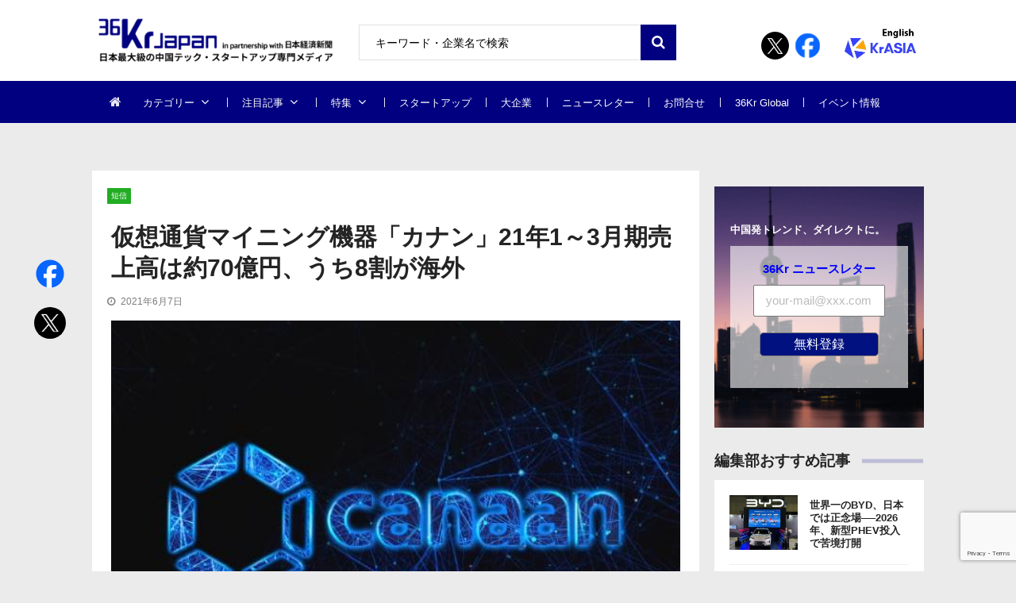

--- FILE ---
content_type: text/html; charset=UTF-8
request_url: https://36kr.jp/136392/
body_size: 30955
content:
<!doctype html>
<html dir="ltr" lang="ja" prefix="og: https://ogp.me/ns#" itemscope itemtype="http://schema.org/WebPage">
<head>
<!-- Google Tag Manager -->
<script>
(function(w, d, s, l, i) {
w[l] = w[l] || [];
w[l].push({
'gtm.start': new Date().getTime(),
event: 'gtm.js'
});
var f = d.getElementsByTagName(s)[0],
j = d.createElement(s),
dl = l != 'dataLayer' ? '&l=' + l : '';
j.async = true;
j.src =
'https://www.googletagmanager.com/gtm.js?id=' + i + dl;
f.parentNode.insertBefore(j, f);
})(window, document, 'script', 'dataLayer', 'GTM-K8ZSKMHG');
</script>
<!-- End Google Tag Manager -->
<meta charset="UTF-8">
<meta name="viewport" content="width=device-width, initial-scale=1">
<link rel="profile" href="https://gmpg.org/xfn/11">
<title>仮想通貨マイニング機器「カナン」21年1～3月期売上高は約70億円、うち8割が海外 | 36Kr Japan | 最大級の中国テック・スタートアップ専門メディア</title>
<!-- All in One SEO 4.7.7 - aioseo.com -->
<meta name="description" content="6月1日、暗号資産（仮想通貨）マイニング機器メーカー「カナン（Canaan、嘉楠科技）」（NASDAQ: CAN）が、 2021年第1四半期の財…" />
<meta name="robots" content="max-image-preview:large" />
<meta name="author" content="shiihashi"/>
<link rel="canonical" href="https://36kr.jp/136392/" />
<meta name="generator" content="All in One SEO (AIOSEO) 4.7.7" />
<meta property="og:locale" content="ja_JP" />
<meta property="og:site_name" content="36Kr Japan | 最大級の中国テック・スタートアップ専門メディア" />
<meta property="og:type" content="article" />
<meta property="og:title" content="仮想通貨マイニング機器「カナン」21年1～3月期売上高は約70億円、うち8割が海外 | 36Kr Japan | 最大級の中国テック・スタートアップ専門メディア" />
<meta property="og:description" content="6月1日、暗号資産（仮想通貨）マイニング機器メーカー「カナン（Canaan、嘉楠科技）」（NASDAQ: CAN）が、 2021年第1四半期の財…" />
<meta property="og:url" content="https://36kr.jp/136392/" />
<meta property="fb:app_id" content="304525520318914" />
<meta property="fb:admins" content="100010933920296" />
<meta property="og:image" content="https://36krjp-1316517779.cos.ap-tokyo.myqcloud.com/uploads/2021/06/v2_1607b6bc1d8a4d298f66c23103937701_img_jpeg.jpg" />
<meta property="og:image:secure_url" content="https://36krjp-1316517779.cos.ap-tokyo.myqcloud.com/uploads/2021/06/v2_1607b6bc1d8a4d298f66c23103937701_img_jpeg.jpg" />
<meta property="og:image:width" content="600" />
<meta property="og:image:height" content="400" />
<meta property="article:tag" content="短信" />
<meta property="article:tag" content="canaan creative" />
<meta property="article:tag" content="嘉楠耘智信息科技" />
<meta property="article:tag" content="カナン" />
<meta property="article:tag" content="マイニング機器" />
<meta property="article:tag" content="canaan" />
<meta property="article:tag" content="財務報告書" />
<meta property="article:tag" content="仮想通貨" />
<meta property="article:tag" content="暗号資産" />
<meta property="article:tag" content="カナン・クリエイティブ" />
<meta property="article:published_time" content="2021-06-07T03:00:00+00:00" />
<meta property="article:modified_time" content="2021-06-06T14:21:12+00:00" />
<meta name="twitter:card" content="summary_large_image" />
<meta name="twitter:site" content="@36krJ" />
<meta name="twitter:title" content="仮想通貨マイニング機器「カナン」21年1～3月期売上高は約70億円、うち8割が海外 | 36Kr Japan | 最大級の中国テック・スタートアップ専門メディア" />
<meta name="twitter:description" content="6月1日、暗号資産（仮想通貨）マイニング機器メーカー「カナン（Canaan、嘉楠科技）」（NASDAQ: CAN）が、 2021年第1四半期の財…" />
<meta name="twitter:image" content="https://36krjp-1316517779.cos.ap-tokyo.myqcloud.com/uploads/2021/06/v2_1607b6bc1d8a4d298f66c23103937701_img_jpeg.jpg" />
<meta name="google" content="nositelinkssearchbox" />
<script type="application/ld+json" class="aioseo-schema">
{"@context":"https:\/\/schema.org","@graph":[{"@type":"Article","@id":"https:\/\/36kr.jp\/136392\/#article","name":"\u4eee\u60f3\u901a\u8ca8\u30de\u30a4\u30cb\u30f3\u30b0\u6a5f\u5668\u300c\u30ab\u30ca\u30f3\u300d21\u5e741\uff5e3\u6708\u671f\u58f2\u4e0a\u9ad8\u306f\u7d0470\u5104\u5186\u3001\u3046\u30618\u5272\u304c\u6d77\u5916 | 36Kr Japan | \u6700\u5927\u7d1a\u306e\u4e2d\u56fd\u30c6\u30c3\u30af\u30fb\u30b9\u30bf\u30fc\u30c8\u30a2\u30c3\u30d7\u5c02\u9580\u30e1\u30c7\u30a3\u30a2","headline":"\u4eee\u60f3\u901a\u8ca8\u30de\u30a4\u30cb\u30f3\u30b0\u6a5f\u5668\u300c\u30ab\u30ca\u30f3\u300d21\u5e741\uff5e3\u6708\u671f\u58f2\u4e0a\u9ad8\u306f\u7d0470\u5104\u5186\u3001\u3046\u30618\u5272\u304c\u6d77\u5916","author":{"@id":"https:\/\/36kr.jp\/author\/shiihashi\/#author"},"publisher":{"@id":"https:\/\/36kr.jp\/#organization"},"image":{"@type":"ImageObject","url":"https:\/\/36krjp-1316517779.cos.ap-tokyo.myqcloud.com\/uploads\/2021\/06\/v2_1607b6bc1d8a4d298f66c23103937701_img_jpeg.jpg","width":600,"height":400},"datePublished":"2021-06-07T12:00:00+09:00","dateModified":"2021-06-06T23:21:12+09:00","inLanguage":"ja","mainEntityOfPage":{"@id":"https:\/\/36kr.jp\/136392\/#webpage"},"isPartOf":{"@id":"https:\/\/36kr.jp\/136392\/#webpage"},"articleSection":"\u77ed\u4fe1, Canaan Creative, \u5609\u6960\u8018\u667a\u4fe1\u606f\u79d1\u6280, \u30ab\u30ca\u30f3, \u30de\u30a4\u30cb\u30f3\u30b0\u6a5f\u5668, Canaan, \u8ca1\u52d9\u5831\u544a\u66f8, \u4eee\u60f3\u901a\u8ca8, \u6697\u53f7\u8cc7\u7523, \u30ab\u30ca\u30f3\u30fb\u30af\u30ea\u30a8\u30a4\u30c6\u30a3\u30d6"},{"@type":"BreadcrumbList","@id":"https:\/\/36kr.jp\/136392\/#breadcrumblist","itemListElement":[{"@type":"ListItem","@id":"https:\/\/36kr.jp\/#listItem","position":1,"name":"\u5bb6"}]},{"@type":"Organization","@id":"https:\/\/36kr.jp\/#organization","name":"36Kr Japan |  \u6700\u5927\u7d1a\u306e\u4e2d\u56fd\u30c6\u30c3\u30af\u30fb\u30b9\u30bf\u30fc\u30c8\u30a2\u30c3\u30d7\u5c02\u9580\u30e1\u30c7\u30a3\u30a2","description":"\u65e5\u672c\u6700\u5927\u7d1a\u306e\u4e2d\u56fd\u30c6\u30c3\u30af\u30fb\u30b9\u30bf\u30fc\u30c8\u30a2\u30c3\u30d7\u5c02\u9580\u30e1\u30c7\u30a3\u30a2\u3002\u65e5\u672c\u7d4c\u6e08\u65b0\u805e\u793e\u3068\u30d1\u30fc\u30c8\u30ca\u30fc\u30b7\u30c3\u30d7\u63d0\u643a\u3002\u30c7\u30b8\u30bf\u30eb\u5316\u3067\u5148\u884c\u3059\u308b\u4e2d\u56fd\u306e\u300c\u4eca\u300d\u304b\u3089\u65e5\u672c\u306e\u672a\u6765\u3092\u8aad\u307f\u53d6\u308d\u3046\u3002","url":"https:\/\/36kr.jp\/","logo":{"@type":"ImageObject","url":"https:\/\/36krjp-1316517779.cos.ap-tokyo.myqcloud.com\/uploads\/2025\/11\/20251119152910cropped-2025111915285836krlogo_2511643524.png","@id":"https:\/\/36kr.jp\/136392\/#organizationLogo","width":390,"height":90},"image":{"@id":"https:\/\/36kr.jp\/136392\/#organizationLogo"}},{"@type":"Person","@id":"https:\/\/36kr.jp\/author\/shiihashi\/#author","url":"https:\/\/36kr.jp\/author\/shiihashi\/","name":"shiihashi","image":{"@type":"ImageObject","@id":"https:\/\/36kr.jp\/136392\/#authorImage","url":"https:\/\/secure.gravatar.com\/avatar\/3a472cedd5b2057dec6cd610696bc973?s=96&d=mm&r=g","width":96,"height":96,"caption":"shiihashi"}},{"@type":"WebPage","@id":"https:\/\/36kr.jp\/136392\/#webpage","url":"https:\/\/36kr.jp\/136392\/","name":"\u4eee\u60f3\u901a\u8ca8\u30de\u30a4\u30cb\u30f3\u30b0\u6a5f\u5668\u300c\u30ab\u30ca\u30f3\u300d21\u5e741\uff5e3\u6708\u671f\u58f2\u4e0a\u9ad8\u306f\u7d0470\u5104\u5186\u3001\u3046\u30618\u5272\u304c\u6d77\u5916 | 36Kr Japan | \u6700\u5927\u7d1a\u306e\u4e2d\u56fd\u30c6\u30c3\u30af\u30fb\u30b9\u30bf\u30fc\u30c8\u30a2\u30c3\u30d7\u5c02\u9580\u30e1\u30c7\u30a3\u30a2","description":"6\u67081\u65e5\u3001\u6697\u53f7\u8cc7\u7523\uff08\u4eee\u60f3\u901a\u8ca8\uff09\u30de\u30a4\u30cb\u30f3\u30b0\u6a5f\u5668\u30e1\u30fc\u30ab\u30fc\u300c\u30ab\u30ca\u30f3\uff08Canaan\u3001\u5609\u6960\u79d1\u6280\uff09\u300d\uff08NASDAQ: CAN\uff09\u304c\u3001 2021\u5e74\u7b2c1\u56db\u534a\u671f\u306e\u8ca1\u2026","inLanguage":"ja","isPartOf":{"@id":"https:\/\/36kr.jp\/#website"},"breadcrumb":{"@id":"https:\/\/36kr.jp\/136392\/#breadcrumblist"},"author":{"@id":"https:\/\/36kr.jp\/author\/shiihashi\/#author"},"creator":{"@id":"https:\/\/36kr.jp\/author\/shiihashi\/#author"},"image":{"@type":"ImageObject","url":"https:\/\/36krjp-1316517779.cos.ap-tokyo.myqcloud.com\/uploads\/2021\/06\/v2_1607b6bc1d8a4d298f66c23103937701_img_jpeg.jpg","@id":"https:\/\/36kr.jp\/136392\/#mainImage","width":600,"height":400},"primaryImageOfPage":{"@id":"https:\/\/36kr.jp\/136392\/#mainImage"},"datePublished":"2021-06-07T12:00:00+09:00","dateModified":"2021-06-06T23:21:12+09:00"},{"@type":"WebSite","@id":"https:\/\/36kr.jp\/#website","url":"https:\/\/36kr.jp\/","name":"36Kr Japan | \u6700\u5927\u7d1a\u306e\u4e2d\u56fd\u30c6\u30c3\u30af\u30fb\u30b9\u30bf\u30fc\u30c8\u30a2\u30c3\u30d7\u5c02\u9580\u30e1\u30c7\u30a3\u30a2","description":"\u65e5\u672c\u6700\u5927\u7d1a\u306e\u4e2d\u56fd\u30c6\u30c3\u30af\u30fb\u30b9\u30bf\u30fc\u30c8\u30a2\u30c3\u30d7\u5c02\u9580\u30e1\u30c7\u30a3\u30a2\u3002\u65e5\u672c\u7d4c\u6e08\u65b0\u805e\u793e\u3068\u30d1\u30fc\u30c8\u30ca\u30fc\u30b7\u30c3\u30d7\u63d0\u643a\u3002\u30c7\u30b8\u30bf\u30eb\u5316\u3067\u5148\u884c\u3059\u308b\u4e2d\u56fd\u306e\u300c\u4eca\u300d\u304b\u3089\u65e5\u672c\u306e\u672a\u6765\u3092\u8aad\u307f\u53d6\u308d\u3046\u3002","inLanguage":"ja","publisher":{"@id":"https:\/\/36kr.jp\/#organization"}}]}
</script>
<!-- All in One SEO -->
<link rel='dns-prefetch' href='//36kr.jp' />
<link rel='dns-prefetch' href='//fonts.googleapis.com' />
<link rel="alternate" type="application/rss+xml" title="36Kr Japan |  最大級の中国テック・スタートアップ専門メディア &raquo; フィード" href="https://36kr.jp/feed/" />
<link rel="alternate" type="application/rss+xml" title="36Kr Japan |  最大級の中国テック・スタートアップ専門メディア &raquo; コメントフィード" href="https://36kr.jp/comments/feed/" />
<script type="text/javascript" id="wpp-js" src="https://36kr.jp/media/wp-content/plugins/wordpress-popular-posts/assets/js/wpp.min.js?ver=7.2.0" data-sampling="1" data-sampling-rate="100" data-api-url="https://36kr.jp/wp-json/wordpress-popular-posts" data-post-id="136392" data-token="c56ad02ff7" data-lang="0" data-debug="0"></script>
<link rel="alternate" type="application/rss+xml" title="36Kr Japan |  最大級の中国テック・スタートアップ専門メディア &raquo; 仮想通貨マイニング機器「カナン」21年1～3月期売上高は約70億円、うち8割が海外 のコメントのフィード" href="https://36kr.jp/136392/feed/" />
<script type="text/javascript">
/* <![CDATA[ */
window._wpemojiSettings = {"baseUrl":"https:\/\/s.w.org\/images\/core\/emoji\/15.0.3\/72x72\/","ext":".png","svgUrl":"https:\/\/s.w.org\/images\/core\/emoji\/15.0.3\/svg\/","svgExt":".svg","source":{"concatemoji":"https:\/\/36kr.jp\/media\/wp-includes\/js\/wp-emoji-release.min.js?ver=6.6.4"}};
/*! This file is auto-generated */
!function(i,n){var o,s,e;function c(e){try{var t={supportTests:e,timestamp:(new Date).valueOf()};sessionStorage.setItem(o,JSON.stringify(t))}catch(e){}}function p(e,t,n){e.clearRect(0,0,e.canvas.width,e.canvas.height),e.fillText(t,0,0);var t=new Uint32Array(e.getImageData(0,0,e.canvas.width,e.canvas.height).data),r=(e.clearRect(0,0,e.canvas.width,e.canvas.height),e.fillText(n,0,0),new Uint32Array(e.getImageData(0,0,e.canvas.width,e.canvas.height).data));return t.every(function(e,t){return e===r[t]})}function u(e,t,n){switch(t){case"flag":return n(e,"\ud83c\udff3\ufe0f\u200d\u26a7\ufe0f","\ud83c\udff3\ufe0f\u200b\u26a7\ufe0f")?!1:!n(e,"\ud83c\uddfa\ud83c\uddf3","\ud83c\uddfa\u200b\ud83c\uddf3")&&!n(e,"\ud83c\udff4\udb40\udc67\udb40\udc62\udb40\udc65\udb40\udc6e\udb40\udc67\udb40\udc7f","\ud83c\udff4\u200b\udb40\udc67\u200b\udb40\udc62\u200b\udb40\udc65\u200b\udb40\udc6e\u200b\udb40\udc67\u200b\udb40\udc7f");case"emoji":return!n(e,"\ud83d\udc26\u200d\u2b1b","\ud83d\udc26\u200b\u2b1b")}return!1}function f(e,t,n){var r="undefined"!=typeof WorkerGlobalScope&&self instanceof WorkerGlobalScope?new OffscreenCanvas(300,150):i.createElement("canvas"),a=r.getContext("2d",{willReadFrequently:!0}),o=(a.textBaseline="top",a.font="600 32px Arial",{});return e.forEach(function(e){o[e]=t(a,e,n)}),o}function t(e){var t=i.createElement("script");t.src=e,t.defer=!0,i.head.appendChild(t)}"undefined"!=typeof Promise&&(o="wpEmojiSettingsSupports",s=["flag","emoji"],n.supports={everything:!0,everythingExceptFlag:!0},e=new Promise(function(e){i.addEventListener("DOMContentLoaded",e,{once:!0})}),new Promise(function(t){var n=function(){try{var e=JSON.parse(sessionStorage.getItem(o));if("object"==typeof e&&"number"==typeof e.timestamp&&(new Date).valueOf()<e.timestamp+604800&&"object"==typeof e.supportTests)return e.supportTests}catch(e){}return null}();if(!n){if("undefined"!=typeof Worker&&"undefined"!=typeof OffscreenCanvas&&"undefined"!=typeof URL&&URL.createObjectURL&&"undefined"!=typeof Blob)try{var e="postMessage("+f.toString()+"("+[JSON.stringify(s),u.toString(),p.toString()].join(",")+"));",r=new Blob([e],{type:"text/javascript"}),a=new Worker(URL.createObjectURL(r),{name:"wpTestEmojiSupports"});return void(a.onmessage=function(e){c(n=e.data),a.terminate(),t(n)})}catch(e){}c(n=f(s,u,p))}t(n)}).then(function(e){for(var t in e)n.supports[t]=e[t],n.supports.everything=n.supports.everything&&n.supports[t],"flag"!==t&&(n.supports.everythingExceptFlag=n.supports.everythingExceptFlag&&n.supports[t]);n.supports.everythingExceptFlag=n.supports.everythingExceptFlag&&!n.supports.flag,n.DOMReady=!1,n.readyCallback=function(){n.DOMReady=!0}}).then(function(){return e}).then(function(){var e;n.supports.everything||(n.readyCallback(),(e=n.source||{}).concatemoji?t(e.concatemoji):e.wpemoji&&e.twemoji&&(t(e.twemoji),t(e.wpemoji)))}))}((window,document),window._wpemojiSettings);
/* ]]> */
</script>
<style id='wp-emoji-styles-inline-css' type='text/css'>
img.wp-smiley, img.emoji {
display: inline !important;
border: none !important;
box-shadow: none !important;
height: 1em !important;
width: 1em !important;
margin: 0 0.07em !important;
vertical-align: -0.1em !important;
background: none !important;
padding: 0 !important;
}
</style>
<link rel='stylesheet' id='wp-block-library-css' href='https://36kr.jp/media/wp-includes/css/dist/block-library/style.min.css?ver=6.6.4' type='text/css' media='all' />
<style id='classic-theme-styles-inline-css' type='text/css'>
/*! This file is auto-generated */
.wp-block-button__link{color:#fff;background-color:#32373c;border-radius:9999px;box-shadow:none;text-decoration:none;padding:calc(.667em + 2px) calc(1.333em + 2px);font-size:1.125em}.wp-block-file__button{background:#32373c;color:#fff;text-decoration:none}
</style>
<style id='global-styles-inline-css' type='text/css'>
:root{--wp--preset--aspect-ratio--square: 1;--wp--preset--aspect-ratio--4-3: 4/3;--wp--preset--aspect-ratio--3-4: 3/4;--wp--preset--aspect-ratio--3-2: 3/2;--wp--preset--aspect-ratio--2-3: 2/3;--wp--preset--aspect-ratio--16-9: 16/9;--wp--preset--aspect-ratio--9-16: 9/16;--wp--preset--color--black: #000000;--wp--preset--color--cyan-bluish-gray: #abb8c3;--wp--preset--color--white: #ffffff;--wp--preset--color--pale-pink: #f78da7;--wp--preset--color--vivid-red: #cf2e2e;--wp--preset--color--luminous-vivid-orange: #ff6900;--wp--preset--color--luminous-vivid-amber: #fcb900;--wp--preset--color--light-green-cyan: #7bdcb5;--wp--preset--color--vivid-green-cyan: #00d084;--wp--preset--color--pale-cyan-blue: #8ed1fc;--wp--preset--color--vivid-cyan-blue: #0693e3;--wp--preset--color--vivid-purple: #9b51e0;--wp--preset--gradient--vivid-cyan-blue-to-vivid-purple: linear-gradient(135deg,rgba(6,147,227,1) 0%,rgb(155,81,224) 100%);--wp--preset--gradient--light-green-cyan-to-vivid-green-cyan: linear-gradient(135deg,rgb(122,220,180) 0%,rgb(0,208,130) 100%);--wp--preset--gradient--luminous-vivid-amber-to-luminous-vivid-orange: linear-gradient(135deg,rgba(252,185,0,1) 0%,rgba(255,105,0,1) 100%);--wp--preset--gradient--luminous-vivid-orange-to-vivid-red: linear-gradient(135deg,rgba(255,105,0,1) 0%,rgb(207,46,46) 100%);--wp--preset--gradient--very-light-gray-to-cyan-bluish-gray: linear-gradient(135deg,rgb(238,238,238) 0%,rgb(169,184,195) 100%);--wp--preset--gradient--cool-to-warm-spectrum: linear-gradient(135deg,rgb(74,234,220) 0%,rgb(151,120,209) 20%,rgb(207,42,186) 40%,rgb(238,44,130) 60%,rgb(251,105,98) 80%,rgb(254,248,76) 100%);--wp--preset--gradient--blush-light-purple: linear-gradient(135deg,rgb(255,206,236) 0%,rgb(152,150,240) 100%);--wp--preset--gradient--blush-bordeaux: linear-gradient(135deg,rgb(254,205,165) 0%,rgb(254,45,45) 50%,rgb(107,0,62) 100%);--wp--preset--gradient--luminous-dusk: linear-gradient(135deg,rgb(255,203,112) 0%,rgb(199,81,192) 50%,rgb(65,88,208) 100%);--wp--preset--gradient--pale-ocean: linear-gradient(135deg,rgb(255,245,203) 0%,rgb(182,227,212) 50%,rgb(51,167,181) 100%);--wp--preset--gradient--electric-grass: linear-gradient(135deg,rgb(202,248,128) 0%,rgb(113,206,126) 100%);--wp--preset--gradient--midnight: linear-gradient(135deg,rgb(2,3,129) 0%,rgb(40,116,252) 100%);--wp--preset--font-size--small: 13px;--wp--preset--font-size--medium: 20px;--wp--preset--font-size--large: 36px;--wp--preset--font-size--x-large: 42px;--wp--preset--spacing--20: 0.44rem;--wp--preset--spacing--30: 0.67rem;--wp--preset--spacing--40: 1rem;--wp--preset--spacing--50: 1.5rem;--wp--preset--spacing--60: 2.25rem;--wp--preset--spacing--70: 3.38rem;--wp--preset--spacing--80: 5.06rem;--wp--preset--shadow--natural: 6px 6px 9px rgba(0, 0, 0, 0.2);--wp--preset--shadow--deep: 12px 12px 50px rgba(0, 0, 0, 0.4);--wp--preset--shadow--sharp: 6px 6px 0px rgba(0, 0, 0, 0.2);--wp--preset--shadow--outlined: 6px 6px 0px -3px rgba(255, 255, 255, 1), 6px 6px rgba(0, 0, 0, 1);--wp--preset--shadow--crisp: 6px 6px 0px rgba(0, 0, 0, 1);}:where(.is-layout-flex){gap: 0.5em;}:where(.is-layout-grid){gap: 0.5em;}body .is-layout-flex{display: flex;}.is-layout-flex{flex-wrap: wrap;align-items: center;}.is-layout-flex > :is(*, div){margin: 0;}body .is-layout-grid{display: grid;}.is-layout-grid > :is(*, div){margin: 0;}:where(.wp-block-columns.is-layout-flex){gap: 2em;}:where(.wp-block-columns.is-layout-grid){gap: 2em;}:where(.wp-block-post-template.is-layout-flex){gap: 1.25em;}:where(.wp-block-post-template.is-layout-grid){gap: 1.25em;}.has-black-color{color: var(--wp--preset--color--black) !important;}.has-cyan-bluish-gray-color{color: var(--wp--preset--color--cyan-bluish-gray) !important;}.has-white-color{color: var(--wp--preset--color--white) !important;}.has-pale-pink-color{color: var(--wp--preset--color--pale-pink) !important;}.has-vivid-red-color{color: var(--wp--preset--color--vivid-red) !important;}.has-luminous-vivid-orange-color{color: var(--wp--preset--color--luminous-vivid-orange) !important;}.has-luminous-vivid-amber-color{color: var(--wp--preset--color--luminous-vivid-amber) !important;}.has-light-green-cyan-color{color: var(--wp--preset--color--light-green-cyan) !important;}.has-vivid-green-cyan-color{color: var(--wp--preset--color--vivid-green-cyan) !important;}.has-pale-cyan-blue-color{color: var(--wp--preset--color--pale-cyan-blue) !important;}.has-vivid-cyan-blue-color{color: var(--wp--preset--color--vivid-cyan-blue) !important;}.has-vivid-purple-color{color: var(--wp--preset--color--vivid-purple) !important;}.has-black-background-color{background-color: var(--wp--preset--color--black) !important;}.has-cyan-bluish-gray-background-color{background-color: var(--wp--preset--color--cyan-bluish-gray) !important;}.has-white-background-color{background-color: var(--wp--preset--color--white) !important;}.has-pale-pink-background-color{background-color: var(--wp--preset--color--pale-pink) !important;}.has-vivid-red-background-color{background-color: var(--wp--preset--color--vivid-red) !important;}.has-luminous-vivid-orange-background-color{background-color: var(--wp--preset--color--luminous-vivid-orange) !important;}.has-luminous-vivid-amber-background-color{background-color: var(--wp--preset--color--luminous-vivid-amber) !important;}.has-light-green-cyan-background-color{background-color: var(--wp--preset--color--light-green-cyan) !important;}.has-vivid-green-cyan-background-color{background-color: var(--wp--preset--color--vivid-green-cyan) !important;}.has-pale-cyan-blue-background-color{background-color: var(--wp--preset--color--pale-cyan-blue) !important;}.has-vivid-cyan-blue-background-color{background-color: var(--wp--preset--color--vivid-cyan-blue) !important;}.has-vivid-purple-background-color{background-color: var(--wp--preset--color--vivid-purple) !important;}.has-black-border-color{border-color: var(--wp--preset--color--black) !important;}.has-cyan-bluish-gray-border-color{border-color: var(--wp--preset--color--cyan-bluish-gray) !important;}.has-white-border-color{border-color: var(--wp--preset--color--white) !important;}.has-pale-pink-border-color{border-color: var(--wp--preset--color--pale-pink) !important;}.has-vivid-red-border-color{border-color: var(--wp--preset--color--vivid-red) !important;}.has-luminous-vivid-orange-border-color{border-color: var(--wp--preset--color--luminous-vivid-orange) !important;}.has-luminous-vivid-amber-border-color{border-color: var(--wp--preset--color--luminous-vivid-amber) !important;}.has-light-green-cyan-border-color{border-color: var(--wp--preset--color--light-green-cyan) !important;}.has-vivid-green-cyan-border-color{border-color: var(--wp--preset--color--vivid-green-cyan) !important;}.has-pale-cyan-blue-border-color{border-color: var(--wp--preset--color--pale-cyan-blue) !important;}.has-vivid-cyan-blue-border-color{border-color: var(--wp--preset--color--vivid-cyan-blue) !important;}.has-vivid-purple-border-color{border-color: var(--wp--preset--color--vivid-purple) !important;}.has-vivid-cyan-blue-to-vivid-purple-gradient-background{background: var(--wp--preset--gradient--vivid-cyan-blue-to-vivid-purple) !important;}.has-light-green-cyan-to-vivid-green-cyan-gradient-background{background: var(--wp--preset--gradient--light-green-cyan-to-vivid-green-cyan) !important;}.has-luminous-vivid-amber-to-luminous-vivid-orange-gradient-background{background: var(--wp--preset--gradient--luminous-vivid-amber-to-luminous-vivid-orange) !important;}.has-luminous-vivid-orange-to-vivid-red-gradient-background{background: var(--wp--preset--gradient--luminous-vivid-orange-to-vivid-red) !important;}.has-very-light-gray-to-cyan-bluish-gray-gradient-background{background: var(--wp--preset--gradient--very-light-gray-to-cyan-bluish-gray) !important;}.has-cool-to-warm-spectrum-gradient-background{background: var(--wp--preset--gradient--cool-to-warm-spectrum) !important;}.has-blush-light-purple-gradient-background{background: var(--wp--preset--gradient--blush-light-purple) !important;}.has-blush-bordeaux-gradient-background{background: var(--wp--preset--gradient--blush-bordeaux) !important;}.has-luminous-dusk-gradient-background{background: var(--wp--preset--gradient--luminous-dusk) !important;}.has-pale-ocean-gradient-background{background: var(--wp--preset--gradient--pale-ocean) !important;}.has-electric-grass-gradient-background{background: var(--wp--preset--gradient--electric-grass) !important;}.has-midnight-gradient-background{background: var(--wp--preset--gradient--midnight) !important;}.has-small-font-size{font-size: var(--wp--preset--font-size--small) !important;}.has-medium-font-size{font-size: var(--wp--preset--font-size--medium) !important;}.has-large-font-size{font-size: var(--wp--preset--font-size--large) !important;}.has-x-large-font-size{font-size: var(--wp--preset--font-size--x-large) !important;}
:where(.wp-block-post-template.is-layout-flex){gap: 1.25em;}:where(.wp-block-post-template.is-layout-grid){gap: 1.25em;}
:where(.wp-block-columns.is-layout-flex){gap: 2em;}:where(.wp-block-columns.is-layout-grid){gap: 2em;}
:root :where(.wp-block-pullquote){font-size: 1.5em;line-height: 1.6;}
</style>
<link rel='stylesheet' id='contact-form-7-css' href='https://36kr.jp/media/wp-content/plugins/contact-form-7/includes/css/styles.css?ver=6.0.2' type='text/css' media='all' />
<link rel='stylesheet' id='bwg_fonts-css' href='https://36kr.jp/media/wp-content/plugins/photo-gallery/css/bwg-fonts/fonts.css?ver=0.0.1' type='text/css' media='all' />
<link rel='stylesheet' id='sumoselect-css' href='https://36kr.jp/media/wp-content/plugins/photo-gallery/css/sumoselect.min.css?ver=3.4.6' type='text/css' media='all' />
<link rel='stylesheet' id='mCustomScrollbar-css' href='https://36kr.jp/media/wp-content/plugins/photo-gallery/css/jquery.mCustomScrollbar.min.css?ver=3.1.5' type='text/css' media='all' />
<link rel='stylesheet' id='bwg_googlefonts-css' href='https://fonts.googleapis.com/css?family=Ubuntu&#038;subset=greek,latin,greek-ext,vietnamese,cyrillic-ext,latin-ext,cyrillic' type='text/css' media='all' />
<link rel='stylesheet' id='bwg_frontend-css' href='https://36kr.jp/media/wp-content/plugins/photo-gallery/css/styles.min.css?ver=2.8.21' type='text/css' media='all' />
<link rel='stylesheet' id='vmagazine-shortcodes-front-css' href='https://36kr.jp/media/wp-content/plugins/vmagazine-companion/assets/css/shortcodes.css?ver=6.6.4' type='text/css' media='all' />
<link rel='stylesheet' id='wordpress-popular-posts-css-css' href='https://36kr.jp/media/wp-content/plugins/wordpress-popular-posts/assets/css/wpp.css?ver=7.2.0' type='text/css' media='all' />
<link rel='stylesheet' id='vmagazine-google-fonts-css' href='//fonts.googleapis.com/css?family=Open+Sans%3A400%2C600%2C700%2C400italic%2C300%7CPoppins%3A300%2C400%2C500%2C600%2C700%7CMontserrat%3A300%2C300i%2C400%2C800%2C800i%7CLato%3A300%2C400%2C700%2C900&#038;ver=6.6.4' type='text/css' media='all' />
<link rel='stylesheet' id='scrollbar-style-css' href='https://36kr.jp/media/wp-content/themes/36kr/assets/library/mCustomScrollbar/jquery.mCustomScrollbar.min.css?ver=1.0.1' type='text/css' media='all' />
<link rel='stylesheet' id='elegant-fonts-css' href='https://36kr.jp/media/wp-content/themes/36kr/assets/library/elegant_font/HTML-CSS/style.css?ver=1.0.1' type='text/css' media='all' />
<link rel='stylesheet' id='lightslider-style-css' href='https://36kr.jp/media/wp-content/themes/36kr/assets/library/lightslider/lightslider.css?ver=1.0.1' type='text/css' media='all' />
<link rel='stylesheet' id='font-awesome-style-css' href='https://36kr.jp/media/wp-content/themes/36kr/assets/library/font-awesome/css/font-awesome.min.css?ver=1.0.1' type='text/css' media='all' />
<link rel='stylesheet' id='animate-css-css' href='https://36kr.jp/media/wp-content/themes/36kr/assets/css/animate.css?ver=1.0.1' type='text/css' media='all' />
<link rel='stylesheet' id='prettyPhoto-style-css' href='https://36kr.jp/media/wp-content/themes/36kr/assets/library/prettyPhoto/css/prettyPhoto.css?ver=1.0.1' type='text/css' media='all' />
<link rel='stylesheet' id='slick-style-css' href='https://36kr.jp/media/wp-content/themes/36kr/assets/library/slick/slick.css?ver=1.0.1' type='text/css' media='all' />
<link rel='stylesheet' id='slick-style1-css' href='https://36kr.jp/media/wp-content/themes/36kr/assets/library/slick/slick-theme.css?ver=1.0.1' type='text/css' media='all' />
<link rel='stylesheet' id='vmagazine-style-css' href='https://36kr.jp/media/wp-content/themes/36kr/style.css?ver=1.0.1' type='text/css' media='all' />
<style id='vmagazine-style-inline-css' type='text/css'>
.entry-content p{
font-family : Lato;
font-weight : 400;
text-decoration : none;
text-transform : none;
font-size : 16px;
line-height : 1.5;
color : #161616;
} .entry-content h1{
font-family : Lato;
font-weight : 700;
text-decoration : none;
text-transform : none;
font-size : 30px;
line-height : 1.1;
color : #252525;
} .entry-content h2{
font-family : Lato;
font-weight : 700;
text-decoration : none;
text-transform : none;
font-size : 26px;
line-height : 1.1;
color : #252525;
} .entry-content h3{
font-family : Lato;
font-weight : 700;
text-decoration : none;
text-transform : none;
font-size : 22px;
line-height : 1.1;
color : #252525;
} .entry-content h4{
font-family : Lato;
font-weight : 700;
text-decoration : none;
text-transform : none;
font-size : 20px;
line-height : 1.1;
color : #252525;
} .entry-content h5{
font-family : Lato;
font-weight : 700;
text-decoration : none;
text-transform : none;
font-size : 18px;
line-height : 1.1;
color : #252525;
} .entry-content h6{
font-family : Lato;
font-weight : 700;
text-decoration : none;
text-transform : none;
font-size : 16px;
line-height : 1.1;
color : #252525;
}header.header-layout2 nav.main-navigation .nav-wrapper .menu-mmnu-container ul li.menu-item a,
header.header-layout1 nav.main-navigation .nav-wrapper .menu-mmnu-container ul li.menu-item a, header.header-layout3 nav.main-navigation .nav-wrapper .menu-mmnu-container ul li.menu-item a,
header.header-layout4 nav.main-navigation .nav-wrapper .menu-mmnu-container ul li.menu-item a{
font-family : Lato;
font-style : normal;
font-weight : 400;
text-decoration : none;
text-transform : uppercase;
font-size : 13px;
color : #fff;
}
.no-js #loader { display: none; }
.js #loader { display: block; position: absolute; left: 100px; top: 0; }
.vmagazine-preloader {
position: fixed;
left: 0px;
top: 0px;
width: 100%;
height: 100%;
z-index: 9999999;
background: url(https://36kr.jp/media/wp-content/themes/36kr/assets/images/preloader/default.gif) center no-repeat #fff;
}
span.cat-links .cat-17614{
background: #e52d6d;
}
span.cat-links .cat-22076{
background: #e52d6d;
}
span.cat-links .cat-23041{
background: #e52d6d;
}
span.cat-links .cat-13138{
background: #e52d6d;
}
span.cat-links .cat-15673{
background: #e52d6d;
}
span.cat-links .cat-16185{
background: #e52d6d;
}
span.cat-links .cat-172{
background: #2e44ea;
}
span.cat-links .cat-3703{
background: #3d32ff;
}
span.cat-links .cat-3822{
background: #fb1700;
}
span.cat-links .cat-173{
background: #6325ba;
}
span.cat-links .cat-3823{
background: #1a31d6;
}
span.cat-links .cat-175{
background: #fc9e32;
}
span.cat-links .cat-3828{
background: #e52d6d;
}
span.cat-links .cat-6615{
background: #e52d6d;
}
span.cat-links .cat-1{
background: #0c0000;
}
span.cat-links .cat-3824{
background: #e52d6d;
}
span.cat-links .cat-527{
background: #e52d6d;
}
span.cat-links .cat-3825{
background: #8927e2;
}
span.cat-links .cat-528{
background: #e52d6d;
}
span.cat-links .cat-732{
background: #31aad6;
}
span.cat-links .cat-610{
background: #e52d6d;
}
span.cat-links .cat-824{
background: #22ad24;
}
span.cat-links .cat-3313{
background: #313131;
}
span.cat-links .cat-174{
background: #d62a2a;
}
span.cat-links .cat-632{
background: #e52d6d;
}
span.cat-links .cat-2671{
background: #e52d6d;
}
span.cat-links .cat-207{
background: #e52d6d;
}
span.cat-links .cat-478{
background: #e52d6d;
}
span.cat-links .cat-448{
background: #e52d6d;
}
span.cat-links .cat-176{
background: #bcbcbc;
}
span.cat-links .cat-220{
background: #e52d6d;
}
.mob-search-form,.mobile-navigation{
background-image: url(https://36kr.jp/media/wp-content/uploads/2019/10/36logo_gnocy_02.png);
background-position-y: center;
background-position-x: center;
background-attachment: scroll;
background-repeat: no-repeat;
}
.vmagazine-mobile-search-wrapper .mob-search-form .img-overlay,.vmagazine-mobile-navigation-wrapper .mobile-navigation .img-overlay{
background-color: rgba(35, 40, 44, 0.74);
}
.vmagazine-home-wrapp{
max-width: 1200px;
}
.vmagazine-ticker-wrapper .default-layout .vmagazine-ticker-caption span, 
.vmagazine-ticker-wrapper .layout-two .vmagazine-ticker-caption span,
header.header-layout4 nav.main-navigation .nav-wrapper .menu-mmnu-container ul li.menu-item a:hover,
a.scrollup,a.scrollup:hover,.widget .tagcloud a:hover,span.cat-links a,.entry-footer .edit-link a.post-edit-link,
.template-three .widget-title:before, .template-three .block-title:before,.template-three .widget-title span, .template-three .block-title span,.widget-title:after, .block-title:after,
.template-four .widget-title span, .template-four .block-title span, .template-four .vmagazine-container #primary.vmagazine-content .vmagazine-related-wrapper h4.related-title span.title-bg, .template-four .comment-respond h4.comment-reply-title span, .template-four .vmagazine-container #primary.vmagazine-content .post-review-wrapper h4.section-title span,.template-five .widget-title:before, .template-five .block-title:before,
.template-five .widget-title span, .template-five .block-title span,.vmagazine-archive-layout2 .vmagazine-container main.site-main article .archive-post .entry-content a.vmagazine-archive-more, .vmagazine-archive-layout2 .vmagazine-container main.site-main article .archive-post .entry-content a.vmagazine-archive-more, .vmagazine-archive-layout2 .vmagazine-container main.site-main article .archive-post .entry-content a.vmagazine-archive-more,.vmagazine-container #primary.vmagazine-content .vmagazine-related-wrapper h4.related-title:after, .vmagazine-container #primary.vmagazine-content .post-review-wrapper .section-title:after, .vmagazine-container #primary.vmagazine-content .comment-respond .comment-reply-title:after,
.vmagazine-container #primary.vmagazine-content .comment-respond .comment-form .form-submit input.submit,.widget .custom-html-widget .tnp-field-button input.tnp-button,.woocommerce-page .vmagazine-container.sidebar-shop .widget_price_filter .ui-slider .ui-slider-range,.woocommerce-page .vmagazine-container.sidebar-shop ul.products li.product .product-img-wrap a.button,.woocommerce-page .vmagazine-container.sidebar-shop ul.products li.product .onsale, .sidebar-shop .sale span.onsale,.woocommerce #respond input#submit.alt, .woocommerce a.button.alt, .woocommerce button.button.alt, .woocommerce input.button.alt,.woocommerce #respond input#submit.alt:hover, .woocommerce a.button.alt:hover, .woocommerce button.button.alt:hover, .woocommerce input.button.alt:hover,.woocommerce #respond input#submit, .woocommerce a.button, .woocommerce button.button, .woocommerce input.button,.woocommerce #respond input#submit:hover, .woocommerce a.button:hover, .woocommerce button.button:hover, .woocommerce input.button:hover,header ul.site-header-cart li span.count,
header ul.site-header-cart li.cart-items .widget_shopping_cart p.woocommerce-mini-cart__buttons a.button:hover,
.widget .tagcloud a:hover, .top-footer-wrap .vmagazine-container .widget.widget_tag_cloud .tagcloud a:hover,
header.header-layout3 .site-main-nav-wrapper .top-right .vmagazine-search-form-primary form.search-form label:before,
.vmagazine-archive-layout1 .vmagazine-container #primary article .archive-wrapper .entry-content a.vmagazine-archive-more,
.vmagazine-container #primary.vmagazine-content .entry-content nav.post-navigation .nav-links a:hover:before,
.vmagazine-archive-layout4 .vmagazine-container #primary article .entry-content a.vmagazine-archive-more,
header.header-layout2 .logo-ad-wrapper .middle-search form.search-form:after,
.ap_toggle .ap_toggle_title,.ap_tagline_box.ap-bg-box,.ap-team .member-social-group a, .horizontal .ap_tab_group .tab-title.active, .horizontal .ap_tab_group .tab-title.hover, .vertical .ap_tab_group .tab-title.active, .vertical .ap_tab_group .tab-title.hover,
.template-three .vmagazine-container #primary.vmagazine-content .post-review-wrapper h4.section-title span, .template-three .vmagazine-container #primary.vmagazine-content .vmagazine-related-wrapper h4.related-title span, .template-three .vmagazine-container #primary.vmagazine-content .comment-respond h4.comment-reply-title span, .template-three .vmagazine-container #primary.vmagazine-content .post-review-wrapper h4.section-title span.title-bg,
.template-three .vmagazine-container #primary.vmagazine-content .post-review-wrapper h4.section-title:before, .template-three .vmagazine-container #primary.vmagazine-content .vmagazine-related-wrapper h4.related-title:before, .template-three .vmagazine-container #primary.vmagazine-content .comment-respond h4.comment-reply-title:before, .template-three .vmagazine-container #primary.vmagazine-content .post-review-wrapper h4.section-title:before,
.vmagazine-container #primary.vmagazine-content .post-password-form input[type='submit'],
.woocommerce .cart .button, .woocommerce .cart input.button,
.dot_1,.vmagazine-grid-list.list #loading-grid .dot_1,
span.view-all a:hover,.block-post-wrapper.block_layout_3 .view-all a:hover,
.vmagazine-post-col.block_layout_1 span.view-all a:hover,
.vmagazine-mul-cat.block-post-wrapper.layout-two .block-content-wrapper .right-posts-wrapper .view-all a:hover,
.block-post-wrapper.list .gl-posts a.vm-ajax-load-more:hover, .block-post-wrapper.grid-two .gl-posts a.vm-ajax-load-more:hover,
.vmagazine-cat-slider.block-post-wrapper.block_layout_1 .content-wrapper-featured-slider .lSSlideWrapper li.single-post .post-caption p span.read-more a,.template-five .vmagazine-container #primary.vmagazine-content .comment-respond .comment-reply-title span.title-bg,
.template-three .vmagazine-container #primary.vmagazine-content .vmagazine-author-metabox h4.box-title span.title-bg,
.template-three .vmagazine-container #primary.vmagazine-content .vmagazine-author-metabox h4.box-title::before,
.vmagazine-container #primary.vmagazine-content .vmagazine-author-metabox .box-title::after,
.template-five .vmagazine-container #primary.vmagazine-content .vmagazine-related-wrapper h4.related-title span.title-bg,
.template-five .vmagazine-container #primary.vmagazine-content .vmagazine-author-metabox .box-title span.title-bg,
.middle-search .block-loader .dot_1,.no-results.not-found form.search-form input.search-submit,
.widget_vmagazine_categories_tabbed .vmagazine-tabbed-wrapper ul#vmagazine-widget-tabbed li.active a, .widget_vmagazine_categories_tabbed .vmagazine-tabbed-wrapper ul#vmagazine-widget-tabbed li a:hover,
.vmagazine-container #primary .entry-content .post-tag .tags-links a
{
background: #000080;
}
a:hover,.vmagazine-ticker-wrapper .layout-two .ticker-tags ul li a:hover,
header.header-layout2 nav.main-navigation .nav-wrapper .index-icon a:hover, header.header-layout1 nav.main-navigation .nav-wrapper .index-icon a:hover, header.header-layout3 nav.main-navigation .nav-wrapper .index-icon a:hover, header.header-layout4 nav.main-navigation .nav-wrapper .index-icon a:hover,
.widget.widget_categories ul li,.widget.widget_categories ul li a:hover,footer .buttom-footer.footer_one .footer-credit .footer-social ul.social li a:hover,header.header-layout4 .logo-wrapper-section .vmagazine-container .social-icons ul.social li a:hover,header.header-layout2 nav.main-navigation .nav-wrapper .menu-mmnu-container ul li.menu-item .sub-menu li a:hover, header.header-layout1 nav.main-navigation .nav-wrapper .menu-mmnu-container ul li.menu-item .sub-menu li a:hover, header.header-layout3 nav.main-navigation .nav-wrapper .menu-mmnu-container ul li.menu-item .sub-menu li a:hover, header.header-layout4 nav.main-navigation .nav-wrapper .menu-mmnu-container ul li.menu-item .sub-menu li a:hover,header.header-layout2 nav.main-navigation .nav-wrapper .menu-mmnu-container ul li.menu-item .sub-menu.mega-sub-menu .ap-mega-menu-con-wrap .cat-con-section .menu-post-block h3 a:hover, header.header-layout1 nav.main-navigation .nav-wrapper .menu-mmnu-container ul li.menu-item .sub-menu.mega-sub-menu .ap-mega-menu-con-wrap .cat-con-section .menu-post-block h3 a:hover, header.header-layout3 nav.main-navigation .nav-wrapper .menu-mmnu-container ul li.menu-item .sub-menu.mega-sub-menu .ap-mega-menu-con-wrap .cat-con-section .menu-post-block h3 a:hover, header.header-layout4 nav.main-navigation .nav-wrapper .menu-mmnu-container ul li.menu-item .sub-menu.mega-sub-menu .ap-mega-menu-con-wrap .cat-con-section .menu-post-block h3 a:hover,.vmagazine-breadcrumb-wrapper .vmagazine-bread-home span.current,.vmagazine-container .vmagazine-sidebar .widget.widget_archive ul li,.vmagazine-container .vmagazine-sidebar .widget.widget_archive ul li a:hover,
.vmagazine-container .vmagazine-sidebar .widget.widget_nav_menu .menu-main-menu-container ul li a:hover, .vmagazine-container .vmagazine-sidebar .widget.widget_rss ul li a:hover, .vmagazine-container .vmagazine-sidebar .widget.widget_recent_entries ul li a:hover, .vmagazine-container .vmagazine-sidebar .widget.widget_meta ul li a:hover, .vmagazine-container .vmagazine-sidebar .widget.widget_pages ul li a:hover,.site-footer .footer-widgets .widget_vmagazine_info .footer_info_wrap .info_wrap div span:first-of-type,
.vmagazine-container #primary.vmagazine-content .entry-content nav.post-navigation .nav-links a:hover p,
.vmagazine-container #primary.vmagazine-content .post-review-wrapper .review-inner-wrap .summary-wrapper .total-reivew-wrapper span.stars-count,.vmagazine-container #primary.vmagazine-content .post-review-wrapper .review-inner-wrap .stars-review-wrapper .review-featured-wrap span.stars-count span.star-value,header.header-layout1 .vmagazine-top-header .top-menu ul li a:hover, header.header-layout3 .vmagazine-top-header .top-menu ul li a:hover,header.header-layout1 .vmagazine-top-header .top-left ul.social li a:hover, header.header-layout3 .vmagazine-top-header .top-right ul.social li a:hover,header.header-layout1 nav.main-navigation .nav-wrapper .menu-mmnu-container ul li.menu-item a:hover, header.header-layout3 nav.main-navigation .nav-wrapper .menu-mmnu-container ul li.menu-item a:hover,header.header-layout2 nav.main-navigation .nav-wrapper .menu-mmnu-container ul li.menu-item .sub-menu li.menu-item.menu-item-has-children:hover:after, header.header-layout1 nav.main-navigation .nav-wrapper .menu-mmnu-container ul li.menu-item .sub-menu li.menu-item.menu-item-has-children:hover:after, header.header-layout3 nav.main-navigation .nav-wrapper .menu-mmnu-container ul li.menu-item .sub-menu li.menu-item.menu-item-has-children:hover:after, header.header-layout4 nav.main-navigation .nav-wrapper .menu-mmnu-container ul li.menu-item .sub-menu li.menu-item.menu-item-has-children:hover:after,header.header-layout2 nav.main-navigation .nav-wrapper .menu-mmnu-container ul li.menu-item .sub-menu li .menu-post-block:hover a, header.header-layout1 nav.main-navigation .nav-wrapper .menu-mmnu-container ul li.menu-item .sub-menu li .menu-post-block:hover a, header.header-layout3 nav.main-navigation .nav-wrapper .menu-mmnu-container ul li.menu-item .sub-menu li .menu-post-block:hover a, header.header-layout4 nav.main-navigation .nav-wrapper .menu-mmnu-container ul li.menu-item .sub-menu li .menu-post-block:hover a,header.header-layout2 nav.main-navigation .nav-wrapper .menu-mmnu-container ul li.menu-item:hover a,.woocommerce-page .vmagazine-container.sidebar-shop ul.products li.product:hover a.woocommerce-LoopProduct-link h2,.woocommerce-page .vmagazine-container.sidebar-shop ul.products span.price,.woocommerce-page .vmagazine-container.sidebar-shop .vmagazine-sidebar .widget_product_categories .product-categories li,.woocommerce-page .vmagazine-container.sidebar-shop .vmagazine-sidebar .widget_product_categories .product-categories li a:hover,.woocommerce-page .vmagazine-container.sidebar-shop .widget_top_rated_products ul.product_list_widget li ins span.woocommerce-Price-amount, .woocommerce-page .vmagazine-container.sidebar-shop .widget_recent_reviews ul.product_list_widget li ins span.woocommerce-Price-amount,.woocommerce-page .vmagazine-container.sidebar-shop .widget_top_rated_products ul.product_list_widget li:hover a, .woocommerce-page .vmagazine-container.sidebar-shop .widget_recent_reviews ul.product_list_widget li:hover a,.woocommerce div.product p.price, .woocommerce div.product span.price,.comment-form-rating p.stars,header ul.site-header-cart li.cart-items .widget_shopping_cart p.woocommerce-mini-cart__buttons a.button,footer .buttom-footer.footer_one .footer-btm-wrap .vmagazine-btm-ftr .footer-nav ul li a:hover,
.vmagazine-container .vmagazine-sidebar .widget.widget_nav_menu ul li, .vmagazine-container .vmagazine-sidebar .widget.widget_rss ul li, .vmagazine-container .vmagazine-sidebar .widget.widget_recent_entries ul li, .vmagazine-container .vmagazine-sidebar .widget.widget_recent_comments ul li, .vmagazine-container .vmagazine-sidebar .widget.widget_meta ul li, .vmagazine-container .vmagazine-sidebar .widget.widget_pages ul li, .top-footer-wrap .vmagazine-container .widget.widget_meta ul li, .top-footer-wrap .vmagazine-container .widget.widget_pages ul li, .top-footer-wrap .vmagazine-container .widget.widget_recent_comments ul li, .top-footer-wrap .vmagazine-container .widget.widget_recent_entries ul li, .top-footer-wrap .vmagazine-container .widget.widget_rss ul li, .top-footer-wrap .vmagazine-container .widget.widget_nav_menu ul li, .top-footer-wrap .vmagazine-container .widget.widget_archive ul li,
.vmagazine-container .vmagazine-sidebar .widget.widget_nav_menu ul li a:hover, .vmagazine-container .vmagazine-sidebar .widget.widget_rss ul li a:hover, .vmagazine-container .vmagazine-sidebar .widget.widget_recent_entries ul li a:hover, .vmagazine-container .vmagazine-sidebar .widget.widget_meta ul li a:hover, .vmagazine-container .vmagazine-sidebar .widget.widget_pages ul li a:hover, .top-footer-wrap .vmagazine-container .widget_pages ul li a:hover, .top-footer-wrap .vmagazine-container .widget.widget_meta ul li a:hover, .top-footer-wrap .vmagazine-container .widget.widget_pages ul li a:hover, .top-footer-wrap .vmagazine-container .widget.widget_recent_comments ul li a:hover, .top-footer-wrap .vmagazine-container .widget.widget_recent_entries ul li a:hover, .top-footer-wrap .vmagazine-container .widget.widget_rss ul li a:hover, .top-footer-wrap .vmagazine-container .widget.widget_nav_menu ul li a:hover, .top-footer-wrap .vmagazine-container .widget.widget_archive ul li a:hover,
.vmagazine-archive-layout2 .vmagazine-container main.site-main article .archive-post .entry-content a.vmagazine-archive-more:hover, .vmagazine-archive-layout2 .vmagazine-container main.site-main article .archive-post .entry-content a.vmagazine-archive-more:hover, .vmagazine-archive-layout2 .vmagazine-container main.site-main article .archive-post .entry-content a.vmagazine-archive-more:hover,
.vmagazine-archive-layout1 .vmagazine-container #primary article .archive-wrapper .entry-content a.vmagazine-archive-more:hover,
.vmagazine-container #primary.vmagazine-content .post-password-form input[type='submit']:hover,
.vmagazine-archive-layout4 .vmagazine-container #primary article .entry-content a.vmagazine-archive-more:hover,
.vmagazine-container #primary .entry-content .post-tag .tags-links a:hover
{
color: #000080;
}
.widget .tagcloud a:hover,.vmagazine-container .vmagazine-sidebar .widget.widget_search form.search-form input.search-field:focus,.site-footer .footer-widgets .widget .tagcloud a:hover,header ul.site-header-cart li.cart-items .widget_shopping_cart p.woocommerce-mini-cart__buttons a.button,.widget .tagcloud a:hover, .top-footer-wrap .vmagazine-container .widget.widget_tag_cloud .tagcloud a:hover,
.vmagazine-container #primary.vmagazine-content .entry-content nav.post-navigation .nav-links a:hover:before,
.vmagazine-archive-layout2 .vmagazine-container main.site-main article .archive-post .entry-content a.vmagazine-archive-more, .vmagazine-archive-layout2 .vmagazine-container main.site-main article .archive-post .entry-content a.vmagazine-archive-more, .vmagazine-archive-layout2 .vmagazine-container main.site-main article .archive-post .entry-content a.vmagazine-archive-more,
.ap_toggle,.ap_tagline_box.ap-all-border-box,.ap_tagline_box.ap-left-border-box,
.vmagazine-archive-layout4 .vmagazine-container #primary article .entry-content a.vmagazine-archive-more,
.vmagazine-archive-layout1 .vmagazine-container #primary article .archive-wrapper .entry-content a.vmagazine-archive-more,
.vmagazine-container #primary.vmagazine-content .post-password-form input[type='submit'],
.vmagazine-container #primary.vmagazine-content .post-password-form input[type='submit']:hover,
.vmagazine-archive-layout2 .vmagazine-container main.site-main article.sticky .archive-post,
.woocommerce-info,span.view-all a:hover,.vmagazine-post-col.block_layout_1 span.view-all a:hover,
header.header-layout4 .logo-wrapper-section .vmagazine-container .vmagazine-search-form-primary form.search-form input.search-field:focus,
.block-post-wrapper.block_layout_3 .view-all a:hover,
.vmagazine-mul-cat.block-post-wrapper.layout-two .block-content-wrapper .right-posts-wrapper .view-all a:hover,
.block-post-wrapper.list .gl-posts a.vm-ajax-load-more:hover, .block-post-wrapper.grid-two .gl-posts a.vm-ajax-load-more:hover,
.vmagazine-cat-slider.block-post-wrapper.block_layout_1 .content-wrapper-featured-slider .lSSlideWrapper li.single-post .post-caption p span.read-more a,
.no-results.not-found form.search-form input.search-submit,
.vmagazine-container #primary .entry-content .post-tag .tags-links a
{
border-color: #000080;
}
.vmagazine-container .vmagazine-sidebar .widget.widget_recent_comments ul li span.comment-author-link,
.vmagazine-container .vmagazine-sidebar .widget.widget_rss ul li a,.woocommerce-page .vmagazine-container.sidebar-shop .widget_recent_reviews ul.product_list_widget li .reviewer,
.vmagazine-breadcrumb-wrapper .vmagazine-bread-home li.current
{
color: rgba(0,0,128,0.6);
}
.vmagazine-container .vmagazine-sidebar .widget.widget_search form.search-form input.search-field:hover
{
border-color: rgba(0,0,128,0.3);
}
.template-two .widget-title:before, .template-two .block-title:before,
.template-two .vmagazine-container #primary.vmagazine-content .comment-respond h4.comment-reply-title:before, .template-two .vmagazine-container #primary.vmagazine-content .vmagazine-related-wrapper h4.related-title:before, .template-two .vmagazine-container #primary.vmagazine-content .post-review-wrapper .section-title:before,
.template-two .vmagazine-container #primary.vmagazine-content .vmagazine-author-metabox h4.box-title::before{
background: rgba(0,0,128,0.2);
}
.template-three .widget-title span:after, .template-three .block-title span:after,
.template-three .vmagazine-container #primary.vmagazine-content .post-review-wrapper h4.section-title span:after, .template-three .vmagazine-container #primary.vmagazine-content .vmagazine-related-wrapper h4.related-title span:after, .template-three .vmagazine-container #primary.vmagazine-content .comment-respond h4.comment-reply-title span:after, .template-three .vmagazine-container #primary.vmagazine-content .post-review-wrapper h4.section-title span.title-bg:after,
.template-three .vmagazine-container #primary.vmagazine-content .vmagazine-author-metabox h4.box-title span.title-bg:after,
.vmagazine-ticker-wrapper .default-layout .vmagazine-ticker-caption span::before, .vmagazine-ticker-wrapper .layout-two .vmagazine-ticker-caption span::before
{
border-color: transparent transparent transparent #000080;
}
.vmagazine-rec-posts.recent-post-widget .recent-posts-content .recent-post-content span a:hover{
color: rgba(0,0,128,0.6);
}
header.header-layout3 .site-main-nav-wrapper .top-right .vmagazine-search-form-primary{
border-top: solid 2px #000080;
}
.template-four .widget-title span:after, .template-four .block-title span:after, .template-four .vmagazine-container #primary.vmagazine-content .vmagazine-related-wrapper h4.related-title span.title-bg:after, .template-four .comment-respond h4.comment-reply-title span:after, .template-four .vmagazine-container #primary.vmagazine-content .post-review-wrapper h4.section-title span:after
{
border-color: #000080 transparent transparent transparent;
}
</style>
<link rel='stylesheet' id='vmagazine-responsive-css' href='https://36kr.jp/media/wp-content/themes/36kr/assets/css/responsive.css?ver=1.0.1' type='text/css' media='all' />
<link rel='stylesheet' id='vmagazine-typhography-font-css' href='//fonts.googleapis.com/css?family=Open+Sans&#038;ver=6.6.4' type='text/css' media='all' />
<script type="text/javascript" src="https://36kr.jp/media/wp-includes/js/jquery/jquery.min.js?ver=3.7.1" id="jquery-core-js"></script>
<script type="text/javascript" src="https://36kr.jp/media/wp-includes/js/jquery/jquery-migrate.min.js?ver=3.4.1" id="jquery-migrate-js"></script>
<script type="text/javascript" src="https://36kr.jp/media/wp-content/plugins/photo-gallery/js/jquery.sumoselect.min.js?ver=3.4.6" id="sumoselect-js"></script>
<script type="text/javascript" src="https://36kr.jp/media/wp-content/plugins/photo-gallery/js/tocca.min.js?ver=2.0.9" id="bwg_mobile-js"></script>
<script type="text/javascript" src="https://36kr.jp/media/wp-content/plugins/photo-gallery/js/jquery.mCustomScrollbar.concat.min.js?ver=3.1.5" id="mCustomScrollbar-js"></script>
<script type="text/javascript" src="https://36kr.jp/media/wp-content/plugins/photo-gallery/js/jquery.fullscreen.min.js?ver=0.6.0" id="jquery-fullscreen-js"></script>
<script type="text/javascript" id="bwg_frontend-js-extra">
/* <![CDATA[ */
var bwg_objectsL10n = {"bwg_field_required":"\u30d5\u30a3\u30fc\u30eb\u30c9\u306f\u5fc5\u9808\u3067\u3059\u3002","bwg_mail_validation":"\u3053\u308c\u306f\u6709\u52b9\u306a\u30e1\u30fc\u30eb\u30a2\u30c9\u30ec\u30b9\u3067\u306f\u3042\u308a\u307e\u305b\u3093\u3002","bwg_search_result":"\u691c\u7d22\u306b\u4e00\u81f4\u3059\u308b\u753b\u50cf\u304c\u3042\u308a\u307e\u305b\u3093\u3002","bwg_select_tag":"Select Tag","bwg_order_by":"Order By","bwg_search":"\u691c\u7d22","bwg_show_ecommerce":"Show Ecommerce","bwg_hide_ecommerce":"Hide Ecommerce","bwg_show_comments":"\u30b3\u30e1\u30f3\u30c8\u3092\u8868\u793a","bwg_hide_comments":"\u30b3\u30e1\u30f3\u30c8\u3092\u975e\u8868\u793a\u306b\u3057\u307e\u3059","bwg_restore":"\u5fa9\u5143\u3057\u307e\u3059","bwg_maximize":"\u6700\u5927\u5316\u3057\u307e\u3059","bwg_fullscreen":"\u30d5\u30eb\u30b9\u30af\u30ea\u30fc\u30f3","bwg_exit_fullscreen":"\u30d5\u30eb\u30b9\u30af\u30ea\u30fc\u30f3\u3092\u7d42\u4e86\u3057\u307e\u3059","bwg_search_tag":"SEARCH...","bwg_tag_no_match":"No tags found","bwg_all_tags_selected":"All tags selected","bwg_tags_selected":"tags selected","play":"\u518d\u751f","pause":"\u4e00\u6642\u505c\u6b62\u3057\u307e\u3059","is_pro":"1","bwg_play":"\u518d\u751f","bwg_pause":"\u4e00\u6642\u505c\u6b62\u3057\u307e\u3059","bwg_hide_info":"\u60c5\u5831\u3092\u96a0\u3059","bwg_show_info":"\u60c5\u5831\u3092\u8868\u793a\u3057\u307e\u3059","bwg_hide_rating":"Hide rating","bwg_show_rating":"Show rating","ok":"Ok","cancel":"Cancel","select_all":"Select all","lazy_load":"0","lazy_loader":"https:\/\/36kr.jp\/media\/wp-content\/plugins\/photo-gallery\/images\/ajax_loader.png","front_ajax":"0","bwg_tag_see_all":"see all tags","bwg_tag_see_less":"see less tags"};
/* ]]> */
</script>
<script type="text/javascript" src="https://36kr.jp/media/wp-content/plugins/photo-gallery/js/scripts.min.js?ver=2.8.21" id="bwg_frontend-js"></script>
<script type="text/javascript" src="https://36kr.jp/media/wp-content/plugins/vmagazine-companion/assets/js/shortcodes-front.js?ver=6.6.4" id="vmagazine-shortcodes-front-js"></script>
<link rel="https://api.w.org/" href="https://36kr.jp/wp-json/" /><link rel="alternate" title="JSON" type="application/json" href="https://36kr.jp/wp-json/wp/v2/posts/136392" /><link rel="EditURI" type="application/rsd+xml" title="RSD" href="https://36kr.jp/media/xmlrpc.php?rsd" />
<meta name="generator" content="WordPress 6.6.4" />
<link rel='shortlink' href='https://36kr.jp/?p=136392' />
<link rel="alternate" title="oEmbed (JSON)" type="application/json+oembed" href="https://36kr.jp/wp-json/oembed/1.0/embed?url=https%3A%2F%2F36kr.jp%2F136392%2F" />
<link rel="alternate" title="oEmbed (XML)" type="text/xml+oembed" href="https://36kr.jp/wp-json/oembed/1.0/embed?url=https%3A%2F%2F36kr.jp%2F136392%2F&#038;format=xml" />
<style id="wpp-loading-animation-styles">@-webkit-keyframes bgslide{from{background-position-x:0}to{background-position-x:-200%}}@keyframes bgslide{from{background-position-x:0}to{background-position-x:-200%}}.wpp-widget-block-placeholder,.wpp-shortcode-placeholder{margin:0 auto;width:60px;height:3px;background:#dd3737;background:linear-gradient(90deg,#dd3737 0%,#571313 10%,#dd3737 100%);background-size:200% auto;border-radius:3px;-webkit-animation:bgslide 1s infinite linear;animation:bgslide 1s infinite linear}</style>
<link rel="pingback" href="https://36kr.jp/media/xmlrpc.php">		<style type="text/css">
.site-title,
.site-description {
position: absolute;
clip: rect(1px, 1px, 1px, 1px);
}
</style>
<link rel="icon" href="https://36krjp-1316517779.cos.ap-tokyo.myqcloud.com/uploads/2018/07/cropped-fav-2-1-32x32.jpg" sizes="32x32" />
<link rel="icon" href="https://36krjp-1316517779.cos.ap-tokyo.myqcloud.com/uploads/2018/07/cropped-fav-2-1-192x192.jpg" sizes="192x192" />
<link rel="apple-touch-icon" href="https://36krjp-1316517779.cos.ap-tokyo.myqcloud.com/uploads/2018/07/cropped-fav-2-1-180x180.jpg" />
<meta name="msapplication-TileImage" content="https://36krjp-1316517779.cos.ap-tokyo.myqcloud.com/uploads/2018/07/cropped-fav-2-1-270x270.jpg" />
<link rel="stylesheet" type="text/css" href="https://36kr.jp/media/wp-content/themes/36kr/style-nis.css">
<link rel="stylesheet" type="text/css" href="https://36kr.jp/media/wp-content/themes/36kr/style-okiweb.css?ver=251120">
<link rel="stylesheet" type="text/css" href="https://36kr.jp/media/wp-content/themes/36kr/style-kn.css">
<link rel="stylesheet" type="text/css" href="https://36kr.jp/media/wp-content/themes/36kr/style-relatedpost.css">
<script type="text/javascript">
</script>
<script async src="//pagead2.googlesyndication.com/pagead/js/adsbygoogle.js"></script>
<script>
(adsbygoogle = window.adsbygoogle || []).push({
google_ad_client: "ca-pub-5419871759771684",
enable_page_level_ads: true
});
</script>
<!-- Global site tag (gtag.js) - Google Analytics 
<script async src="https://www.googletagmanager.com/gtag/js?id=UA-121402337-1"></script>
<script>
window.dataLayer = window.dataLayer || [];
function gtag() {
dataLayer.push(arguments);
}
gtag('js', new Date());
gtag('config', 'UA-121402337-1');
</script>
-->
<!-- .Global site tag (gtag.js) - Google Analytics -->
<!-- Google tag (gtag.js) -->
<script async src="https://www.googletagmanager.com/gtag/js?id=AW-581673279">
</script>
<script>
window.dataLayer = window.dataLayer || [];
function gtag() {
dataLayer.push(arguments);
}
gtag('js', new Date());
gtag('config', 'AW-581673279');
</script>
<meta name="description" content="6月1日、暗号資産（仮想通貨）マイニング機器メーカー「カナン（Canaan、嘉楠科技）」（NASDAQ: CAN）が、 2021年第1四半期の財務報告書を発表した。財務報告によると、第1四半期の売上高は前年同期比489.9％増の4億280万元（約69億2000万円）。売り上げ大幅増の背景にはビットコイン用マイニングマシ">
</head>
<body class="post-template-default single single-post postid-136392 single-format-standard wp-custom-logo vmagazineprotg group-blog fullwidth_layout right-sidebar template-two vmagazine-single-layout human-translate">
<!-- Google Tag Manager (noscript) -->
<noscript><iframe src="https://www.googletagmanager.com/ns.html?id=GTM-K8ZSKMHG"
height="0" width="0" style="display:none;visibility:hidden"></iframe></noscript>
<!-- End Google Tag Manager (noscript) -->
<!-- フロートバナー -->
<!-- フロートバナー終わり -->
<script>
window.fbAsyncInit = function() {
FB.init({
appId: '304525520318914',
xfbml: true,
version: 'v3.1'
});
FB.AppEvents.logPageView();
};
(function(d, s, id) {
var js, fjs = d.getElementsByTagName(s)[0];
if (d.getElementById(id)) {
return;
}
js = d.createElement(s);
js.id = id;
js.src = "https://connect.facebook.net/en_US/sdk.js";
fjs.parentNode.insertBefore(js, fjs);
}(document, 'script', 'facebook-jssdk'));
</script>
<a class="skip-link screen-reader-text" href="#site-navigation">Skip to navigation</a>
<a class="skip-link screen-reader-text" href="#main">Skip to content</a>
<div class="vmagazine-mobile-search-wrapper">
<div class="mob-search-form">
<div class="img-overlay"></div>
<div class="mob-srch-wrap">
<div class="nav-close">
<span></span>
<span></span>
</div>
<div class="mob-search-wrapp">
<form method="get" class="search-form" action="https://36kr.jp/">
<label>
<span class="screen-reader-text">検索:</span>
<input type="search" autocomplete="off" class="search-field" placeholder="記事を検索" value="" name="s">
</label>
<input type="submit" class="search-submit" value="検索">
</form>
<div class="search-content"></div>
<div class="block-loader" style="display:none;">
<div class="sampleContainer">
<div class="loader">
<span class="dot dot_1"></span>
<span class="dot dot_2"></span>
<span class="dot dot_3"></span>
<span class="dot dot_4"></span>
</div>
</div>
</div>
</div>
</div>
</div>
</div>
<div class="vmagazine-mobile-navigation-wrapper">
<div class="mobile-navigation">
<div class="img-overlay"></div>
<div class="vmag-opt-wrap">
<div class="nav-close">
<span></span>
<span></span>
</div>
<div class="icon-wrapper">
<ul class="social">
<li class="social__iconlist">
<a href="https://twitter.com/36krJ">
<i class="fa fa-twitter"></i>
</a>
</li>
<li class="social__iconlist">
<a href="https://www.facebook.com/36Kr.Japan/">
<i class="fa fa-facebook"></i>
</a>
</li>
<li class="krasia"><a target="_blank" href="https://kr-asia.com/"><img src="https://36kr.jp/media/wp-content/uploads/2019/10/36asia-eng.png" alt="36kr asia" style="max-width:90px"></a></li>
<!-- <li class="krasia"><a target="_blank" href="https://kr-asia.com/"><img src="https://36kr.jp/media/wp-content/uploads/2019/10/asia-logo-enver.png" alt="36kr asia" style="max-width:150px"></a></li> -->
</ul>									
</div>
<div class="site-branding">                 
<a href="https://36kr.jp/">
<img src="https://36kr.jp/media/wp-content/uploads/2019/05/logo-sp-white-518x86.png" alt="仮想通貨マイニング機器「カナン」21年1～3月期売上高は約70億円、うち8割が海外">
</a>
<div class="site-title-wrapper">
<p class="site-title"><a href="https://36kr.jp/" rel="home">36Kr Japan |  最大級の中国テック・スタートアップ専門メディア</a></p>
<p class="site-description">日本最大級の中国テック・スタートアップ専門メディア。日本経済新聞社とパートナーシップ提携。デジタル化で先行する中国の「今」から日本の未来を読み取ろう。</p>
</div>
</div><!-- .site-branding -->
<div class="vmagazine-nav-wrapper">
<div class="vmagazine-container">			
<nav class="main-navigation clearfix" >
<div class="nav-wrapper">
<div class="index-icon">
<a href="https://36kr.jp/"><i class="fa fa-home"></i></a>
</div>
<div class="menu-mmnu-container"><ul id="primary-menu" class="menu vmagazine_mega_menu"><li id="menu-item-9789" class="nav-cat menu-item menu-item-type-taxonomy menu-item-object-category page_item page-item-9789 has-mega-menu"><a href="https://36kr.jp/category/cat/">カテゴリー</a><ul class="sub-menu mega-sub-menu mega-cat-menu has-menu-tab"><li class="menu-item-inner-mega clearfix"><div class="ap-mega-menu-cat-wrap"><div class="mega-cat-all "><a href="https://36kr.jp/category/new-cat/" data-cat-id="17614" class="mega-cat-menu">All</a></div><div class="cat-3822"><a href="https://36kr.jp/category/new-cat/bigcom/" data-cat-id="3822" class="mega-cat-menu">大企業</a></div><div class="cat-3823"><a href="https://36kr.jp/category/new-cat/startup-new-cat/" data-cat-id="3823" class="mega-cat-menu">スタートアップ</a></div><div class="cat-3828"><a href="https://36kr.jp/category/new-cat/feature/" data-cat-id="3828" class="mega-cat-menu">特集</a></div><div class="cat-6615"><a href="https://36kr.jp/category/new-cat/rising-nation/" data-cat-id="6615" class="mega-cat-menu">新興国</a></div><div class="cat-3825"><a href="https://36kr.jp/category/new-cat/vc/" data-cat-id="3825" class="mega-cat-menu">VC</a></div><div class="cat-3313"><a href="https://36kr.jp/category/new-cat/recomend/" data-cat-id="3313" class="mega-cat-menu">編集部おすすめ記事</a></div><div class="cat-478"><a href="https://36kr.jp/category/new-cat/writing/" data-cat-id="478" class="mega-cat-menu">36Krオリジナル</a></div></div><div class="ap-mega-menu-con-wrap " ><div class="cat-con-section cat-con-id-17614"><div class="menu-post-block"><div class="mega-img-thumb"><a href="https://36kr.jp/452994/" title="世界一のBYD、日本では正念場──2026年、新型PHEV投入で苦境打開"><img src="https://36krjp-1316517779.cos.ap-tokyo.myqcloud.com/uploads/2026/01/20260114001805WechatIMG3606788-510x369.jpg" alt="世界一のBYD、日本では正念場──2026年、新型PHEV投入で苦境打開"></a></div><h3><a href="https://36kr.jp/452994/" title="世界一のBYD、日本では正念場──2026年、新型PHEV投入で苦境打開">世界一のBYD、日本では正念場──2026年、新型PHEV投入で苦境打開...</a></h3></div><div class="menu-post-block"><div class="mega-img-thumb"><a href="https://36kr.jp/444744/" title="独自技術で包囲網を打破。中国のボタン型電池、AIデバイス向けに供給加速"><img src="https://36krjp-1316517779.cos.ap-tokyo.myqcloud.com/uploads/2025/11/20251119095932v2_c14c1625adf1477cb5a127b23474785b@5836910_oswg114766oswg1053oswg495_img_jpg624.webp" alt="独自技術で包囲網を打破。中国のボタン型電池、AIデバイス向けに供給加速"></a></div><h3><a href="https://36kr.jp/444744/" title="独自技術で包囲網を打破。中国のボタン型電池、AIデバイス向けに供給加速">独自技術で包囲網を打破。中国のボタン型電池、AIデバイス向けに供給加速...</a></h3></div><div class="menu-post-block"><div class="mega-img-thumb"><a href="https://36kr.jp/452406/" title="中国・奇瑞汽車、25年の新車販売280万台超す　輸出は23年連続首位"><img src="https://36krjp-1316517779.cos.ap-tokyo.myqcloud.com/uploads/2026/01/20260113085409v2_abca4f9c01fa4b04b7d82fdd8e9f48b3@5950193_oswg60383oswg1080oswg720_img_000637-510x369.jpeg" alt="中国・奇瑞汽車、25年の新車販売280万台超す　輸出は23年連続首位"></a></div><h3><a href="https://36kr.jp/452406/" title="中国・奇瑞汽車、25年の新車販売280万台超す　輸出は23年連続首位">中国・奇瑞汽車、25年の新車販売280万台超す　輸出は23年連続首位...</a></h3></div><div class="menu-post-block"><div class="mega-img-thumb"><a href="https://36kr.jp/452388/" title="中国ブランドEV、ノルウェー乗用車市場でシェア拡大"><img src="https://36krjp-1316517779.cos.ap-tokyo.myqcloud.com/uploads/2026/01/20260113091125Electric-Vehicle-1144.webp" alt="中国ブランドEV、ノルウェー乗用車市場でシェア拡大"></a></div><h3><a href="https://36kr.jp/452388/" title="中国ブランドEV、ノルウェー乗用車市場でシェア拡大">中国ブランドEV、ノルウェー乗用車市場でシェア拡大...</a></h3></div></div><div class="cat-con-section cat-con-id-3822"><div class="menu-post-block"><div class="mega-img-thumb"><a href="https://36kr.jp/452994/" title="世界一のBYD、日本では正念場──2026年、新型PHEV投入で苦境打開"><img src="https://36krjp-1316517779.cos.ap-tokyo.myqcloud.com/uploads/2026/01/20260114001805WechatIMG3606788-510x369.jpg" alt="世界一のBYD、日本では正念場──2026年、新型PHEV投入で苦境打開"></a></div><h3><a href="https://36kr.jp/452994/" title="世界一のBYD、日本では正念場──2026年、新型PHEV投入で苦境打開">世界一のBYD、日本では正念場──2026年、新型PHEV投入で苦境打開...</a></h3></div><div class="menu-post-block"><div class="mega-img-thumb"><a href="https://36kr.jp/452406/" title="中国・奇瑞汽車、25年の新車販売280万台超す　輸出は23年連続首位"><img src="https://36krjp-1316517779.cos.ap-tokyo.myqcloud.com/uploads/2026/01/20260113085409v2_abca4f9c01fa4b04b7d82fdd8e9f48b3@5950193_oswg60383oswg1080oswg720_img_000637-510x369.jpeg" alt="中国・奇瑞汽車、25年の新車販売280万台超す　輸出は23年連続首位"></a></div><h3><a href="https://36kr.jp/452406/" title="中国・奇瑞汽車、25年の新車販売280万台超す　輸出は23年連続首位">中国・奇瑞汽車、25年の新車販売280万台超す　輸出は23年連続首位...</a></h3></div><div class="menu-post-block"><div class="mega-img-thumb"><a href="https://36kr.jp/450133/" title="「中に人、入ってますよね？」と疑われた小鵬のヒューマノイド。背中のファスナーを開けて見えた“人工筋肉”の衝撃"><img src="https://36krjp-1316517779.cos.ap-tokyo.myqcloud.com/uploads/2026/01/20251222115045IRON418-510x369.jpeg" alt="「中に人、入ってますよね？」と疑われた小鵬のヒューマノイド。背中のファスナーを開けて見えた“人工筋肉”の衝撃"></a></div><h3><a href="https://36kr.jp/450133/" title="「中に人、入ってますよね？」と疑われた小鵬のヒューマノイド。背中のファスナーを開けて見えた“人工筋肉”の衝撃">「中に人、入ってますよね？」と疑われた小鵬のヒューマノイド。背中のファスナーを開けて見えた“人工筋肉”の衝撃...</a></h3></div><div class="menu-post-block"><div class="mega-img-thumb"><a href="https://36kr.jp/451315/" title="中国、136トン級「水素×電池」鉱山ダンプを実用化　大型鉱山装備のゼロカーボン化で前進"><img src="https://36krjp-1316517779.cos.ap-tokyo.myqcloud.com/uploads/2026/01/20251226225909水素ハイブリッド型の大型鉱山ダンプが検収合格　内モンゴルXxjjpbJ000175_20251224_CBPFN0A001622-510x369.jpg" alt="中国、136トン級「水素×電池」鉱山ダンプを実用化　大型鉱山装備のゼロカーボン化で前進"></a></div><h3><a href="https://36kr.jp/451315/" title="中国、136トン級「水素×電池」鉱山ダンプを実用化　大型鉱山装備のゼロカーボン化で前進">中国、136トン級「水素×電池」鉱山ダンプを実用化　大型鉱山装備のゼロカーボン化で前進...</a></h3></div></div><div class="cat-con-section cat-con-id-3823"><div class="menu-post-block"><div class="mega-img-thumb"><a href="https://36kr.jp/444744/" title="独自技術で包囲網を打破。中国のボタン型電池、AIデバイス向けに供給加速"><img src="https://36krjp-1316517779.cos.ap-tokyo.myqcloud.com/uploads/2025/11/20251119095932v2_c14c1625adf1477cb5a127b23474785b@5836910_oswg114766oswg1053oswg495_img_jpg624.webp" alt="独自技術で包囲網を打破。中国のボタン型電池、AIデバイス向けに供給加速"></a></div><h3><a href="https://36kr.jp/444744/" title="独自技術で包囲網を打破。中国のボタン型電池、AIデバイス向けに供給加速">独自技術で包囲網を打破。中国のボタン型電池、AIデバイス向けに供給加速...</a></h3></div><div class="menu-post-block"><div class="mega-img-thumb"><a href="https://36kr.jp/452937/" title="「第2のDeepSeek」巡り波紋　中国、米メタの「Manus」買収を審査"><img src="https://36krjp-1316517779.cos.ap-tokyo.myqcloud.com/uploads/2025/12/20251230125823manusMeta976.webp" alt="「第2のDeepSeek」巡り波紋　中国、米メタの「Manus」買収を審査"></a></div><h3><a href="https://36kr.jp/452937/" title="「第2のDeepSeek」巡り波紋　中国、米メタの「Manus」買収を審査">「第2のDeepSeek」巡り波紋　中国、米メタの「Manus」買収を審査...</a></h3></div><div class="menu-post-block"><div class="mega-img-thumb"><a href="https://36kr.jp/452308/" title="既存農機を“自動運転化”。中国の農業ロボット大手「FJ Dynamics」、香港IPOへ"><img src="https://36krjp-1316517779.cos.ap-tokyo.myqcloud.com/uploads/2026/01/20260107210934v2_be56c5f2626149dfa6cdec2f10bcdcb6@000000_oswg629552oswg810oswg450_img_000729-510x369.jpeg" alt="既存農機を“自動運転化”。中国の農業ロボット大手「FJ Dynamics」、香港IPOへ"></a></div><h3><a href="https://36kr.jp/452308/" title="既存農機を“自動運転化”。中国の農業ロボット大手「FJ Dynamics」、香港IPOへ">既存農機を“自動運転化”。中国の農業ロボット大手「FJ Dynamics」、香港IPOへ...</a></h3></div><div class="menu-post-block"><div class="mega-img-thumb"><a href="https://36kr.jp/452283/" title="ロボットは装置から都市インフラへーーAI² Robotics、モジュール型エンボディドAI空間を始動"><img src="https://36krjp-1316517779.cos.ap-tokyo.myqcloud.com/uploads/2026/01/202601072008001766972216356155563-510x369.jpg" alt="ロボットは装置から都市インフラへーーAI² Robotics、モジュール型エンボディドAI空間を始動"></a></div><h3><a href="https://36kr.jp/452283/" title="ロボットは装置から都市インフラへーーAI² Robotics、モジュール型エンボディドAI空間を始動">ロボットは装置から都市インフラへーーAI² Robotics、モジュール型エンボディドAI空間を始動...</a></h3></div></div><div class="cat-con-section cat-con-id-3828"><div class="menu-post-block"><div class="mega-img-thumb"><a href="https://36kr.jp/452388/" title="中国ブランドEV、ノルウェー乗用車市場でシェア拡大"><img src="https://36krjp-1316517779.cos.ap-tokyo.myqcloud.com/uploads/2026/01/20260113091125Electric-Vehicle-1144.webp" alt="中国ブランドEV、ノルウェー乗用車市場でシェア拡大"></a></div><h3><a href="https://36kr.jp/452388/" title="中国ブランドEV、ノルウェー乗用車市場でシェア拡大">中国ブランドEV、ノルウェー乗用車市場でシェア拡大...</a></h3></div><div class="menu-post-block"><div class="mega-img-thumb"><a href="https://36kr.jp/451305/" title="中国の若者に広がる「歴史人物の墓参り」ブーム　時空を超えた推し活"><img src="https://36krjp-1316517779.cos.ap-tokyo.myqcloud.com/uploads/2026/01/20251226225522（２）「墓参り」で推し活　歴史人物に熱中する中国の若者XxjjpbJ000164_20251223_CBPFN0A001442-510x369.jpg" alt="中国の若者に広がる「歴史人物の墓参り」ブーム　時空を超えた推し活"></a></div><h3><a href="https://36kr.jp/451305/" title="中国の若者に広がる「歴史人物の墓参り」ブーム　時空を超えた推し活">中国の若者に広がる「歴史人物の墓参り」ブーム　時空を超えた推し活...</a></h3></div><div class="menu-post-block"><div class="mega-img-thumb"><a href="https://36kr.jp/450422/" title="「マーラータン以外も知ってほしい⋯」ガチ中華オーナーのジレンマ、日本人集客へ店舗連携"><img src="https://36krjp-1316517779.cos.ap-tokyo.myqcloud.com/uploads/2025/12/20251222174510screenshot285-510x369.png" alt="「マーラータン以外も知ってほしい⋯」ガチ中華オーナーのジレンマ、日本人集客へ店舗連携"></a></div><h3><a href="https://36kr.jp/450422/" title="「マーラータン以外も知ってほしい⋯」ガチ中華オーナーのジレンマ、日本人集客へ店舗連携">「マーラータン以外も知ってほしい⋯」ガチ中華オーナーのジレンマ、日本人集客へ店舗連携...</a></h3></div><div class="menu-post-block"><div class="mega-img-thumb"><a href="https://36kr.jp/452745/" title="中国新興EV勢力図が変動　2025年販売首位は「リープモーター」、シャオミも急浮上"><img src="https://36krjp-1316517779.cos.ap-tokyo.myqcloud.com/uploads/2025/12/20251130155025Leapmotor-Auto-Shanghai-2025101-510x369.jpg" alt="中国新興EV勢力図が変動　2025年販売首位は「リープモーター」、シャオミも急浮上"></a></div><h3><a href="https://36kr.jp/452745/" title="中国新興EV勢力図が変動　2025年販売首位は「リープモーター」、シャオミも急浮上">中国新興EV勢力図が変動　2025年販売首位は「リープモーター」、シャオミも急浮上...</a></h3></div></div><div class="cat-con-section cat-con-id-6615"><div class="menu-post-block"><div class="mega-img-thumb"><a href="https://36kr.jp/351528/" title="「ウィッグ」でアフリカ市場をつかめ　湖南企業が中国・アフリカ博で攻勢"><img src="https://36krjp-1316517779.cos.ap-tokyo.myqcloud.com/uploads/2025/06/20250616184421download274-510x369.png" alt="「ウィッグ」でアフリカ市場をつかめ　湖南企業が中国・アフリカ博で攻勢"></a></div><h3><a href="https://36kr.jp/351528/" title="「ウィッグ」でアフリカ市場をつかめ　湖南企業が中国・アフリカ博で攻勢">「ウィッグ」でアフリカ市場をつかめ　湖南企業が中国・アフリカ博で攻勢...</a></h3></div><div class="menu-post-block"><div class="mega-img-thumb"><a href="https://36kr.jp/310298/" title="「日本が大好き」ドバイ未来財団、日本への投資や大学・研究機関と協力強化を希望"><img src="https://36krjp-1316517779.cos.ap-tokyo.myqcloud.com/uploads/2024/10/2024101604570117951728998229_.pic_700-510x369.jpg" alt="「日本が大好き」ドバイ未来財団、日本への投資や大学・研究機関と協力強化を希望"></a></div><h3><a href="https://36kr.jp/310298/" title="「日本が大好き」ドバイ未来財団、日本への投資や大学・研究機関と協力強化を希望">「日本が大好き」ドバイ未来財団、日本への投資や大学・研究機関と協力強化を希望...</a></h3></div><div class="menu-post-block"><div class="mega-img-thumb"><a href="https://36kr.jp/306170/" title="ブラジル発越境決済サービス「EBANX」、日本顧客の開拓を強化　日本製ゲームを中南米などの新興市場へ"><img src="https://36krjp-1316517779.cos.ap-tokyo.myqcloud.com/uploads/2024/09/2024091317265220240913-171944545-510x369.jpeg" alt="ブラジル発越境決済サービス「EBANX」、日本顧客の開拓を強化　日本製ゲームを中南米などの新興市場へ"></a></div><h3><a href="https://36kr.jp/306170/" title="ブラジル発越境決済サービス「EBANX」、日本顧客の開拓を強化　日本製ゲームを中南米などの新興市場へ">ブラジル発越境決済サービス「EBANX」、日本顧客の開拓を強化　日本製ゲームを中南米などの新興市場へ...</a></h3></div><div class="menu-post-block"><div class="mega-img-thumb"><a href="https://36kr.jp/300998/" title="中国発格安EC「Temu」がタイにも進出、ShopeeやLazadaの寡占市場に食い込めるか"><img src="https://36krjp-1316517779.cos.ap-tokyo.myqcloud.com/uploads/2024/03/20240326170209v2_bb834f86e0594fb7a0407b748ef6fec8@000000_oswg729383oswg1080oswg541_img_000672-510x369.jpeg" alt="中国発格安EC「Temu」がタイにも進出、ShopeeやLazadaの寡占市場に食い込めるか"></a></div><h3><a href="https://36kr.jp/300998/" title="中国発格安EC「Temu」がタイにも進出、ShopeeやLazadaの寡占市場に食い込めるか">中国発格安EC「Temu」がタイにも進出、ShopeeやLazadaの寡占市場に食い込めるか...</a></h3></div></div><div class="cat-con-section cat-con-id-3825"><div class="menu-post-block"><div class="mega-img-thumb"><a href="https://36kr.jp/347176/" title="半導体・機械製造に再編の波。中国M&#038;A、1～3月は取引額4兆5000億円超"><img src="https://36krjp-1316517779.cos.ap-tokyo.myqcloud.com/uploads/2021/08/Chip-Shutterstock-M-Size-10-510x369.jpeg" alt="半導体・機械製造に再編の波。中国M&#038;A、1～3月は取引額4兆5000億円超"></a></div><h3><a href="https://36kr.jp/347176/" title="半導体・機械製造に再編の波。中国M&#038;A、1～3月は取引額4兆5000億円超">半導体・機械製造に再編の波。中国M&#038;A、1～3月は取引額4兆5000億円超...</a></h3></div><div class="menu-post-block"><div class="mega-img-thumb"><a href="https://36kr.jp/347057/" title="中国系AI「Manus」出資で米著名VCに審査の動き──対中投資規制違反の可能性"><img src="https://36krjp-1316517779.cos.ap-tokyo.myqcloud.com/uploads/2025/02/20250207111823US-Flag185-510x369.jpg" alt="中国系AI「Manus」出資で米著名VCに審査の動き──対中投資規制違反の可能性"></a></div><h3><a href="https://36kr.jp/347057/" title="中国系AI「Manus」出資で米著名VCに審査の動き──対中投資規制違反の可能性">中国系AI「Manus」出資で米著名VCに審査の動き──対中投資規制違反の可能性...</a></h3></div><div class="menu-post-block"><div class="mega-img-thumb"><a href="https://36kr.jp/346099/" title="中国、​AI特許数で世界一​　国家ファンドも始動"><img src="https://36krjp-1316517779.cos.ap-tokyo.myqcloud.com/uploads/2025/05/202505071811022025042415085220230208100350v2_8efd9cd1a9144c08ad0bd8f921c4ebb5_oswg55075oswg1080oswg460_img_000169363-400x340990-1.jpg" alt="中国、​AI特許数で世界一​　国家ファンドも始動"></a></div><h3><a href="https://36kr.jp/346099/" title="中国、​AI特許数で世界一​　国家ファンドも始動">中国、​AI特許数で世界一​　国家ファンドも始動...</a></h3></div><div class="menu-post-block"><div class="mega-img-thumb"><a href="https://36kr.jp/312152/" title="2024年上半期の中国投資市場分析：低空経済の台頭、国有資本LPが引き続き活発・・"><img src="https://36krjp-1316517779.cos.ap-tokyo.myqcloud.com/uploads/2021/07/shanghai_China-510x369.jpeg" alt="2024年上半期の中国投資市場分析：低空経済の台頭、国有資本LPが引き続き活発・・"></a></div><h3><a href="https://36kr.jp/312152/" title="2024年上半期の中国投資市場分析：低空経済の台頭、国有資本LPが引き続き活発・・">2024年上半期の中国投資市場分析：低空経済の台頭、国有資本LPが引き続き活発・・...</a></h3></div></div><div class="cat-con-section cat-con-id-3313"><div class="menu-post-block"><div class="mega-img-thumb"><a href="https://36kr.jp/452994/" title="世界一のBYD、日本では正念場──2026年、新型PHEV投入で苦境打開"><img src="https://36krjp-1316517779.cos.ap-tokyo.myqcloud.com/uploads/2026/01/20260114001805WechatIMG3606788-510x369.jpg" alt="世界一のBYD、日本では正念場──2026年、新型PHEV投入で苦境打開"></a></div><h3><a href="https://36kr.jp/452994/" title="世界一のBYD、日本では正念場──2026年、新型PHEV投入で苦境打開">世界一のBYD、日本では正念場──2026年、新型PHEV投入で苦境打開...</a></h3></div><div class="menu-post-block"><div class="mega-img-thumb"><a href="https://36kr.jp/450133/" title="「中に人、入ってますよね？」と疑われた小鵬のヒューマノイド。背中のファスナーを開けて見えた“人工筋肉”の衝撃"><img src="https://36krjp-1316517779.cos.ap-tokyo.myqcloud.com/uploads/2026/01/20251222115045IRON418-510x369.jpeg" alt="「中に人、入ってますよね？」と疑われた小鵬のヒューマノイド。背中のファスナーを開けて見えた“人工筋肉”の衝撃"></a></div><h3><a href="https://36kr.jp/450133/" title="「中に人、入ってますよね？」と疑われた小鵬のヒューマノイド。背中のファスナーを開けて見えた“人工筋肉”の衝撃">「中に人、入ってますよね？」と疑われた小鵬のヒューマノイド。背中のファスナーを開けて見えた“人工筋肉”の衝撃...</a></h3></div><div class="menu-post-block"><div class="mega-img-thumb"><a href="https://36kr.jp/450422/" title="「マーラータン以外も知ってほしい⋯」ガチ中華オーナーのジレンマ、日本人集客へ店舗連携"><img src="https://36krjp-1316517779.cos.ap-tokyo.myqcloud.com/uploads/2025/12/20251222174510screenshot285-510x369.png" alt="「マーラータン以外も知ってほしい⋯」ガチ中華オーナーのジレンマ、日本人集客へ店舗連携"></a></div><h3><a href="https://36kr.jp/450422/" title="「マーラータン以外も知ってほしい⋯」ガチ中華オーナーのジレンマ、日本人集客へ店舗連携">「マーラータン以外も知ってほしい⋯」ガチ中華オーナーのジレンマ、日本人集客へ店舗連携...</a></h3></div><div class="menu-post-block"><div class="mega-img-thumb"><a href="https://36kr.jp/452745/" title="中国新興EV勢力図が変動　2025年販売首位は「リープモーター」、シャオミも急浮上"><img src="https://36krjp-1316517779.cos.ap-tokyo.myqcloud.com/uploads/2025/12/20251130155025Leapmotor-Auto-Shanghai-2025101-510x369.jpg" alt="中国新興EV勢力図が変動　2025年販売首位は「リープモーター」、シャオミも急浮上"></a></div><h3><a href="https://36kr.jp/452745/" title="中国新興EV勢力図が変動　2025年販売首位は「リープモーター」、シャオミも急浮上">中国新興EV勢力図が変動　2025年販売首位は「リープモーター」、シャオミも急浮上...</a></h3></div></div><div class="cat-con-section cat-con-id-478"><div class="menu-post-block"><div class="mega-img-thumb"><a href="https://36kr.jp/452994/" title="世界一のBYD、日本では正念場──2026年、新型PHEV投入で苦境打開"><img src="https://36krjp-1316517779.cos.ap-tokyo.myqcloud.com/uploads/2026/01/20260114001805WechatIMG3606788-510x369.jpg" alt="世界一のBYD、日本では正念場──2026年、新型PHEV投入で苦境打開"></a></div><h3><a href="https://36kr.jp/452994/" title="世界一のBYD、日本では正念場──2026年、新型PHEV投入で苦境打開">世界一のBYD、日本では正念場──2026年、新型PHEV投入で苦境打開...</a></h3></div><div class="menu-post-block"><div class="mega-img-thumb"><a href="https://36kr.jp/450422/" title="「マーラータン以外も知ってほしい⋯」ガチ中華オーナーのジレンマ、日本人集客へ店舗連携"><img src="https://36krjp-1316517779.cos.ap-tokyo.myqcloud.com/uploads/2025/12/20251222174510screenshot285-510x369.png" alt="「マーラータン以外も知ってほしい⋯」ガチ中華オーナーのジレンマ、日本人集客へ店舗連携"></a></div><h3><a href="https://36kr.jp/450422/" title="「マーラータン以外も知ってほしい⋯」ガチ中華オーナーのジレンマ、日本人集客へ店舗連携">「マーラータン以外も知ってほしい⋯」ガチ中華オーナーのジレンマ、日本人集客へ店舗連携...</a></h3></div><div class="menu-post-block"><div class="mega-img-thumb"><a href="https://36kr.jp/450388/" title="投げ銭×EC×アイドル──中国で爆発するライブ配信集団「団播」の正体"><img src="https://36krjp-1316517779.cos.ap-tokyo.myqcloud.com/uploads/2026/01/20251222173037screenshot217-510x369.png" alt="投げ銭×EC×アイドル──中国で爆発するライブ配信集団「団播」の正体"></a></div><h3><a href="https://36kr.jp/450388/" title="投げ銭×EC×アイドル──中国で爆発するライブ配信集団「団播」の正体">投げ銭×EC×アイドル──中国で爆発するライブ配信集団「団播」の正体...</a></h3></div><div class="menu-post-block"><div class="mega-img-thumb"><a href="https://36kr.jp/450362/" title="「新しいロボットが出るたび、学習し直し」の絶望を終わらせる。Noitom Robotics「人間起点のデータ活用」とは"><img src="https://36krjp-1316517779.cos.ap-tokyo.myqcloud.com/uploads/2026/01/20251222171008WechatIMG3516726-510x369.jpg" alt="「新しいロボットが出るたび、学習し直し」の絶望を終わらせる。Noitom Robotics「人間起点のデータ活用」とは"></a></div><h3><a href="https://36kr.jp/450362/" title="「新しいロボットが出るたび、学習し直し」の絶望を終わらせる。Noitom Robotics「人間起点のデータ活用」とは">「新しいロボットが出るたび、学習し直し」の絶望を終わらせる。Noitom Robotics「人間起点のデータ活...</a></h3></div></div></div></li></ul><span class="mega-sub-toggle"> <i class="fa fa-angle-right"></i> </span></li>
<li id="menu-item-9757" class="nav-chumoku menu-item menu-item-type-taxonomy menu-item-object-category page_item page-item-9757 has-mega-menu"><a href="https://36kr.jp/category/featured/">注目記事</a><ul class="sub-menu mega-sub-menu no-mega-cat-menu"><li class="menu-item-inner-mega clearfix"><div class="ap-mega-menu-con-wrap " ><div class="cat-con-section cat-con-id-207"><div class="menu-post-block"><div class="mega-img-thumb"><a href="https://36kr.jp/452994/" title="世界一のBYD、日本では正念場──2026年、新型PHEV投入で苦境打開"><img src="https://36krjp-1316517779.cos.ap-tokyo.myqcloud.com/uploads/2026/01/20260114001805WechatIMG3606788-510x369.jpg" alt="世界一のBYD、日本では正念場──2026年、新型PHEV投入で苦境打開"></a></div><h3><a href="https://36kr.jp/452994/" title="世界一のBYD、日本では正念場──2026年、新型PHEV投入で苦境打開">世界一のBYD、日本では正念場──2026年、新型PHEV投入で苦境打開...</a></h3></div><div class="menu-post-block"><div class="mega-img-thumb"><a href="https://36kr.jp/444744/" title="独自技術で包囲網を打破。中国のボタン型電池、AIデバイス向けに供給加速"><img src="https://36krjp-1316517779.cos.ap-tokyo.myqcloud.com/uploads/2025/11/20251119095932v2_c14c1625adf1477cb5a127b23474785b@5836910_oswg114766oswg1053oswg495_img_jpg624.webp" alt="独自技術で包囲網を打破。中国のボタン型電池、AIデバイス向けに供給加速"></a></div><h3><a href="https://36kr.jp/444744/" title="独自技術で包囲網を打破。中国のボタン型電池、AIデバイス向けに供給加速">独自技術で包囲網を打破。中国のボタン型電池、AIデバイス向けに供給加速...</a></h3></div><div class="menu-post-block"><div class="mega-img-thumb"><a href="https://36kr.jp/452406/" title="中国・奇瑞汽車、25年の新車販売280万台超す　輸出は23年連続首位"><img src="https://36krjp-1316517779.cos.ap-tokyo.myqcloud.com/uploads/2026/01/20260113085409v2_abca4f9c01fa4b04b7d82fdd8e9f48b3@5950193_oswg60383oswg1080oswg720_img_000637-510x369.jpeg" alt="中国・奇瑞汽車、25年の新車販売280万台超す　輸出は23年連続首位"></a></div><h3><a href="https://36kr.jp/452406/" title="中国・奇瑞汽車、25年の新車販売280万台超す　輸出は23年連続首位">中国・奇瑞汽車、25年の新車販売280万台超す　輸出は23年連続首位...</a></h3></div><div class="menu-post-block"><div class="mega-img-thumb"><a href="https://36kr.jp/452388/" title="中国ブランドEV、ノルウェー乗用車市場でシェア拡大"><img src="https://36krjp-1316517779.cos.ap-tokyo.myqcloud.com/uploads/2026/01/20260113091125Electric-Vehicle-1144.webp" alt="中国ブランドEV、ノルウェー乗用車市場でシェア拡大"></a></div><h3><a href="https://36kr.jp/452388/" title="中国ブランドEV、ノルウェー乗用車市場でシェア拡大">中国ブランドEV、ノルウェー乗用車市場でシェア拡大...</a></h3></div><div class="menu-post-block"><div class="mega-img-thumb"><a href="https://36kr.jp/452937/" title="「第2のDeepSeek」巡り波紋　中国、米メタの「Manus」買収を審査"><img src="https://36krjp-1316517779.cos.ap-tokyo.myqcloud.com/uploads/2025/12/20251230125823manusMeta976.webp" alt="「第2のDeepSeek」巡り波紋　中国、米メタの「Manus」買収を審査"></a></div><h3><a href="https://36kr.jp/452937/" title="「第2のDeepSeek」巡り波紋　中国、米メタの「Manus」買収を審査">「第2のDeepSeek」巡り波紋　中国、米メタの「Manus」買収を審査...</a></h3></div></div></div></li></ul></li>
<li id="menu-item-26872" class="menu-item menu-item-type-taxonomy menu-item-object-category page_item page-item-26872 has-mega-menu"><a href="https://36kr.jp/category/new-cat/feature/">特集</a><ul class="sub-menu mega-sub-menu no-mega-cat-menu"><li class="menu-item-inner-mega clearfix"><div class="ap-mega-menu-con-wrap " ><div class="cat-con-section cat-con-id-3828"><div class="menu-post-block"><div class="mega-img-thumb"><a href="https://36kr.jp/452388/" title="中国ブランドEV、ノルウェー乗用車市場でシェア拡大"><img src="https://36krjp-1316517779.cos.ap-tokyo.myqcloud.com/uploads/2026/01/20260113091125Electric-Vehicle-1144.webp" alt="中国ブランドEV、ノルウェー乗用車市場でシェア拡大"></a></div><h3><a href="https://36kr.jp/452388/" title="中国ブランドEV、ノルウェー乗用車市場でシェア拡大">中国ブランドEV、ノルウェー乗用車市場でシェア拡大...</a></h3></div><div class="menu-post-block"><div class="mega-img-thumb"><a href="https://36kr.jp/451305/" title="中国の若者に広がる「歴史人物の墓参り」ブーム　時空を超えた推し活"><img src="https://36krjp-1316517779.cos.ap-tokyo.myqcloud.com/uploads/2026/01/20251226225522（２）「墓参り」で推し活　歴史人物に熱中する中国の若者XxjjpbJ000164_20251223_CBPFN0A001442-510x369.jpg" alt="中国の若者に広がる「歴史人物の墓参り」ブーム　時空を超えた推し活"></a></div><h3><a href="https://36kr.jp/451305/" title="中国の若者に広がる「歴史人物の墓参り」ブーム　時空を超えた推し活">中国の若者に広がる「歴史人物の墓参り」ブーム　時空を超えた推し活...</a></h3></div><div class="menu-post-block"><div class="mega-img-thumb"><a href="https://36kr.jp/450422/" title="「マーラータン以外も知ってほしい⋯」ガチ中華オーナーのジレンマ、日本人集客へ店舗連携"><img src="https://36krjp-1316517779.cos.ap-tokyo.myqcloud.com/uploads/2025/12/20251222174510screenshot285-510x369.png" alt="「マーラータン以外も知ってほしい⋯」ガチ中華オーナーのジレンマ、日本人集客へ店舗連携"></a></div><h3><a href="https://36kr.jp/450422/" title="「マーラータン以外も知ってほしい⋯」ガチ中華オーナーのジレンマ、日本人集客へ店舗連携">「マーラータン以外も知ってほしい⋯」ガチ中華オーナーのジレンマ、日本人集客へ店舗連携...</a></h3></div><div class="menu-post-block"><div class="mega-img-thumb"><a href="https://36kr.jp/452745/" title="中国新興EV勢力図が変動　2025年販売首位は「リープモーター」、シャオミも急浮上"><img src="https://36krjp-1316517779.cos.ap-tokyo.myqcloud.com/uploads/2025/12/20251130155025Leapmotor-Auto-Shanghai-2025101-510x369.jpg" alt="中国新興EV勢力図が変動　2025年販売首位は「リープモーター」、シャオミも急浮上"></a></div><h3><a href="https://36kr.jp/452745/" title="中国新興EV勢力図が変動　2025年販売首位は「リープモーター」、シャオミも急浮上">中国新興EV勢力図が変動　2025年販売首位は「リープモーター」、シャオミも急浮上...</a></h3></div><div class="menu-post-block"><div class="mega-img-thumb"><a href="https://36kr.jp/451298/" title="「中国の靴の都」福建省晋江市、AIと5Gでスマート製造を再設計"><img src="https://36krjp-1316517779.cos.ap-tokyo.myqcloud.com/uploads/2026/01/20251226225441（２）「中国の靴の都」福建省晋江市、スマート製造で進化中XxjjpbJ000153_20251224_CBPFN0A001508-510x369.jpg" alt="「中国の靴の都」福建省晋江市、AIと5Gでスマート製造を再設計"></a></div><h3><a href="https://36kr.jp/451298/" title="「中国の靴の都」福建省晋江市、AIと5Gでスマート製造を再設計">「中国の靴の都」福建省晋江市、AIと5Gでスマート製造を再設計...</a></h3></div></div></div></li></ul></li>
<li id="menu-item-50676" class="sp-none menu-item menu-item-type-taxonomy menu-item-object-category page_item page-item-50676 no-mega-menu"><a href="https://36kr.jp/category/new-cat/startup-new-cat/">スタートアップ</a></li>
<li id="menu-item-162712" class="menu-item menu-item-type-taxonomy menu-item-object-category page_item page-item-162712 no-mega-menu"><a href="https://36kr.jp/category/new-cat/bigcom/">大企業</a></li>
<li id="menu-item-241968" class="menu-item menu-item-type-custom menu-item-object-custom page_item page-item-241968 no-mega-menu"><a href="https://36kr.jp/mailmagazine/">ニュースレター</a></li>
<li id="menu-item-26451" class="menu-item menu-item-type-custom menu-item-object-custom page_item page-item-26451 no-mega-menu"><a target="_blank" href="https://36kr.co.jp#contact">お問合せ</a></li>
<li id="menu-item-26792" class="menu-item menu-item-type-custom menu-item-object-custom page_item page-item-26792 no-mega-menu"><a target="_blank" href="https://www.36krglobal.com/">36Kr Global</a></li>
<li id="menu-item-98901" class="menu-item menu-item-type-post_type menu-item-object-page page_item page-item-98901 no-mega-menu"><a href="https://36kr.jp/ivnt-semi/">イベント情報</a></li>
</ul></div>				</div><!-- .nav-wrapper -->
</nav><!-- #site-navigation -->
</div><!-- .vmagazine-container -->	
</div>
</div>
</div>
</div>
<div class="vmagazine-main-wrapper">
<div class="vmagazine-mob-outer">
<div class="vmagazine-mobile-nav-wrapp">
<div class="mob-search-icon">
<span>
<i class="fa fa-search" aria-hidden="true"></i>
</span>
</div>
<div class="vmagazine-logo">
<a href="https://36kr.jp/">
<img src="https://36kr.jp/media/wp-content/uploads/2019/05/logo-sp-white-518x86.png" alt="仮想通貨マイニング機器「カナン」21年1～3月期売上高は約70億円、うち8割が海外">
</a>
</div>
<div class="nav-toggle">
<div class="toggle-wrap">
<span></span>
</div>
</div>
</div>
</div>
<div class="vmagazine-header-handle">
<header id="masthead" class="site-header header-layout2">
<div class="logo-ad-wrapper clearfix">
<div class="vmagazine-container">
<div class="site-branding">
<a href="https://36kr.jp/" class="custom-logo-link" rel="home"><img width="390" height="90" src="https://36krjp-1316517779.cos.ap-tokyo.myqcloud.com/uploads/2025/11/20251119152910cropped-2025111915285836krlogo_2511643524.png" class="custom-logo" alt="36Kr Japan |  最大級の中国テック・スタートアップ専門メディア" decoding="async" srcset="https://36krjp-1316517779.cos.ap-tokyo.myqcloud.com/uploads/2025/11/20251119152910cropped-2025111915285836krlogo_2511643524.png 390w, https://36krjp-1316517779.cos.ap-tokyo.myqcloud.com/uploads/2025/11/20251119152910cropped-2025111915285836krlogo_2511643524-300x69.png 300w" sizes="(max-width: 390px) 100vw, 390px" /></a>				<div class="site-title-wrapper">
<p class="site-title"><a href="https://36kr.jp/" rel="home">36Kr Japan |  最大級の中国テック・スタートアップ専門メディア</a></p>
<p class="site-description">日本最大級の中国テック・スタートアップ専門メディア。日本経済新聞社とパートナーシップ提携。デジタル化で先行する中国の「今」から日本の未来を読み取ろう。</p>
</div>
</div><!-- .site-branding -->
<div class="middle-search">
<div class="vmagazine-search-form-primary">
<form method="get" class="search-form" action="https://36kr.jp/">
<label>
<span class="screen-reader-text"></span>
<input type="search" autocomplete="off" class="search-field" placeholder="キーワード・企業名で検索" value="" name="s">
</label>
<input type="submit" class="search-submit" value="検索">
</form>
</div>
<!-- <div class="vmagazine-search-form-primary">
<script async src="https://cse.google.com/cse.js?cx=011268792088422341150:sdbtwdfob5u"></script>
<div class="gcse-search"></div>
</div> -->
<div class="search-content"></div>
<div class="block-loader" style="display:none;">
<div class="sampleContainer">
<div class="loader">
<span class="dot dot_1"></span>
<span class="dot dot_2"></span>
<span class="dot dot_3"></span>
<span class="dot dot_4"></span>
</div>
</div>
</div>
</div>
<div class="social-right">
<ul class="social">
<li class="social__iconlist">
<a href="https://twitter.com/36krJ">
<i class="fa fa-twitter"></i>
</a>
</li>
<li class="social__iconlist">
<a href="https://www.facebook.com/36Kr.Japan/">
<i class="fa fa-facebook"></i>
</a>
</li>
<li class="krasia"><a target="_blank" href="https://kr-asia.com/"><img src="https://36kr.jp/media/wp-content/uploads/2019/10/36asia-eng.png" alt="36kr asia" style="max-width:90px"></a></li>
<!-- <li class="krasia"><a target="_blank" href="https://kr-asia.com/"><img src="https://36kr.jp/media/wp-content/uploads/2019/10/asia-logo-enver.png" alt="36kr asia" style="max-width:150px"></a></li> -->
</ul>									
</div>
</div><!-- .vmagazine-container -->
</div><!-- .logo-ad-wrapper -->
<div class="vmagazine-nav-wrapper">
<div class="vmagazine-container">			
<nav id="site-navigation" class="main-navigation clearfix" >
<div class="nav-wrapper">
<div class="index-icon">
<a href="https://36kr.jp/"><i class="fa fa-home"></i></a>
</div>
<div class="menu-mmnu-container"><ul id="menu-%e3%82%a4%e3%83%99%e3%83%b3%e3%83%88" class="menu vmagazine_mega_menu"><li class="nav-cat menu-item menu-item-type-taxonomy menu-item-object-category page_item page-item-9789 has-mega-menu"><a href="https://36kr.jp/category/cat/">カテゴリー</a><ul class="sub-menu mega-sub-menu mega-cat-menu has-menu-tab"><li class="menu-item-inner-mega clearfix"><div class="ap-mega-menu-cat-wrap"><div class="mega-cat-all "><a href="https://36kr.jp/category/new-cat/" data-cat-id="17614" class="mega-cat-menu">All</a></div><div class="cat-3822"><a href="https://36kr.jp/category/new-cat/bigcom/" data-cat-id="3822" class="mega-cat-menu">大企業</a></div><div class="cat-3823"><a href="https://36kr.jp/category/new-cat/startup-new-cat/" data-cat-id="3823" class="mega-cat-menu">スタートアップ</a></div><div class="cat-3828"><a href="https://36kr.jp/category/new-cat/feature/" data-cat-id="3828" class="mega-cat-menu">特集</a></div><div class="cat-6615"><a href="https://36kr.jp/category/new-cat/rising-nation/" data-cat-id="6615" class="mega-cat-menu">新興国</a></div><div class="cat-3825"><a href="https://36kr.jp/category/new-cat/vc/" data-cat-id="3825" class="mega-cat-menu">VC</a></div><div class="cat-3313"><a href="https://36kr.jp/category/new-cat/recomend/" data-cat-id="3313" class="mega-cat-menu">編集部おすすめ記事</a></div><div class="cat-478"><a href="https://36kr.jp/category/new-cat/writing/" data-cat-id="478" class="mega-cat-menu">36Krオリジナル</a></div></div><div class="ap-mega-menu-con-wrap " ><div class="cat-con-section cat-con-id-17614"><div class="menu-post-block"><div class="mega-img-thumb"><a href="https://36kr.jp/452994/" title="世界一のBYD、日本では正念場──2026年、新型PHEV投入で苦境打開"><img src="https://36krjp-1316517779.cos.ap-tokyo.myqcloud.com/uploads/2026/01/20260114001805WechatIMG3606788-510x369.jpg" alt="世界一のBYD、日本では正念場──2026年、新型PHEV投入で苦境打開"></a></div><h3><a href="https://36kr.jp/452994/" title="世界一のBYD、日本では正念場──2026年、新型PHEV投入で苦境打開">世界一のBYD、日本では正念場──2026年、新型PHEV投入で苦境打開...</a></h3></div><div class="menu-post-block"><div class="mega-img-thumb"><a href="https://36kr.jp/444744/" title="独自技術で包囲網を打破。中国のボタン型電池、AIデバイス向けに供給加速"><img src="https://36krjp-1316517779.cos.ap-tokyo.myqcloud.com/uploads/2025/11/20251119095932v2_c14c1625adf1477cb5a127b23474785b@5836910_oswg114766oswg1053oswg495_img_jpg624.webp" alt="独自技術で包囲網を打破。中国のボタン型電池、AIデバイス向けに供給加速"></a></div><h3><a href="https://36kr.jp/444744/" title="独自技術で包囲網を打破。中国のボタン型電池、AIデバイス向けに供給加速">独自技術で包囲網を打破。中国のボタン型電池、AIデバイス向けに供給加速...</a></h3></div><div class="menu-post-block"><div class="mega-img-thumb"><a href="https://36kr.jp/452406/" title="中国・奇瑞汽車、25年の新車販売280万台超す　輸出は23年連続首位"><img src="https://36krjp-1316517779.cos.ap-tokyo.myqcloud.com/uploads/2026/01/20260113085409v2_abca4f9c01fa4b04b7d82fdd8e9f48b3@5950193_oswg60383oswg1080oswg720_img_000637-510x369.jpeg" alt="中国・奇瑞汽車、25年の新車販売280万台超す　輸出は23年連続首位"></a></div><h3><a href="https://36kr.jp/452406/" title="中国・奇瑞汽車、25年の新車販売280万台超す　輸出は23年連続首位">中国・奇瑞汽車、25年の新車販売280万台超す　輸出は23年連続首位...</a></h3></div><div class="menu-post-block"><div class="mega-img-thumb"><a href="https://36kr.jp/452388/" title="中国ブランドEV、ノルウェー乗用車市場でシェア拡大"><img src="https://36krjp-1316517779.cos.ap-tokyo.myqcloud.com/uploads/2026/01/20260113091125Electric-Vehicle-1144.webp" alt="中国ブランドEV、ノルウェー乗用車市場でシェア拡大"></a></div><h3><a href="https://36kr.jp/452388/" title="中国ブランドEV、ノルウェー乗用車市場でシェア拡大">中国ブランドEV、ノルウェー乗用車市場でシェア拡大...</a></h3></div></div><div class="cat-con-section cat-con-id-3822"><div class="menu-post-block"><div class="mega-img-thumb"><a href="https://36kr.jp/452994/" title="世界一のBYD、日本では正念場──2026年、新型PHEV投入で苦境打開"><img src="https://36krjp-1316517779.cos.ap-tokyo.myqcloud.com/uploads/2026/01/20260114001805WechatIMG3606788-510x369.jpg" alt="世界一のBYD、日本では正念場──2026年、新型PHEV投入で苦境打開"></a></div><h3><a href="https://36kr.jp/452994/" title="世界一のBYD、日本では正念場──2026年、新型PHEV投入で苦境打開">世界一のBYD、日本では正念場──2026年、新型PHEV投入で苦境打開...</a></h3></div><div class="menu-post-block"><div class="mega-img-thumb"><a href="https://36kr.jp/452406/" title="中国・奇瑞汽車、25年の新車販売280万台超す　輸出は23年連続首位"><img src="https://36krjp-1316517779.cos.ap-tokyo.myqcloud.com/uploads/2026/01/20260113085409v2_abca4f9c01fa4b04b7d82fdd8e9f48b3@5950193_oswg60383oswg1080oswg720_img_000637-510x369.jpeg" alt="中国・奇瑞汽車、25年の新車販売280万台超す　輸出は23年連続首位"></a></div><h3><a href="https://36kr.jp/452406/" title="中国・奇瑞汽車、25年の新車販売280万台超す　輸出は23年連続首位">中国・奇瑞汽車、25年の新車販売280万台超す　輸出は23年連続首位...</a></h3></div><div class="menu-post-block"><div class="mega-img-thumb"><a href="https://36kr.jp/450133/" title="「中に人、入ってますよね？」と疑われた小鵬のヒューマノイド。背中のファスナーを開けて見えた“人工筋肉”の衝撃"><img src="https://36krjp-1316517779.cos.ap-tokyo.myqcloud.com/uploads/2026/01/20251222115045IRON418-510x369.jpeg" alt="「中に人、入ってますよね？」と疑われた小鵬のヒューマノイド。背中のファスナーを開けて見えた“人工筋肉”の衝撃"></a></div><h3><a href="https://36kr.jp/450133/" title="「中に人、入ってますよね？」と疑われた小鵬のヒューマノイド。背中のファスナーを開けて見えた“人工筋肉”の衝撃">「中に人、入ってますよね？」と疑われた小鵬のヒューマノイド。背中のファスナーを開けて見えた“人工筋肉”の衝撃...</a></h3></div><div class="menu-post-block"><div class="mega-img-thumb"><a href="https://36kr.jp/451315/" title="中国、136トン級「水素×電池」鉱山ダンプを実用化　大型鉱山装備のゼロカーボン化で前進"><img src="https://36krjp-1316517779.cos.ap-tokyo.myqcloud.com/uploads/2026/01/20251226225909水素ハイブリッド型の大型鉱山ダンプが検収合格　内モンゴルXxjjpbJ000175_20251224_CBPFN0A001622-510x369.jpg" alt="中国、136トン級「水素×電池」鉱山ダンプを実用化　大型鉱山装備のゼロカーボン化で前進"></a></div><h3><a href="https://36kr.jp/451315/" title="中国、136トン級「水素×電池」鉱山ダンプを実用化　大型鉱山装備のゼロカーボン化で前進">中国、136トン級「水素×電池」鉱山ダンプを実用化　大型鉱山装備のゼロカーボン化で前進...</a></h3></div></div><div class="cat-con-section cat-con-id-3823"><div class="menu-post-block"><div class="mega-img-thumb"><a href="https://36kr.jp/444744/" title="独自技術で包囲網を打破。中国のボタン型電池、AIデバイス向けに供給加速"><img src="https://36krjp-1316517779.cos.ap-tokyo.myqcloud.com/uploads/2025/11/20251119095932v2_c14c1625adf1477cb5a127b23474785b@5836910_oswg114766oswg1053oswg495_img_jpg624.webp" alt="独自技術で包囲網を打破。中国のボタン型電池、AIデバイス向けに供給加速"></a></div><h3><a href="https://36kr.jp/444744/" title="独自技術で包囲網を打破。中国のボタン型電池、AIデバイス向けに供給加速">独自技術で包囲網を打破。中国のボタン型電池、AIデバイス向けに供給加速...</a></h3></div><div class="menu-post-block"><div class="mega-img-thumb"><a href="https://36kr.jp/452937/" title="「第2のDeepSeek」巡り波紋　中国、米メタの「Manus」買収を審査"><img src="https://36krjp-1316517779.cos.ap-tokyo.myqcloud.com/uploads/2025/12/20251230125823manusMeta976.webp" alt="「第2のDeepSeek」巡り波紋　中国、米メタの「Manus」買収を審査"></a></div><h3><a href="https://36kr.jp/452937/" title="「第2のDeepSeek」巡り波紋　中国、米メタの「Manus」買収を審査">「第2のDeepSeek」巡り波紋　中国、米メタの「Manus」買収を審査...</a></h3></div><div class="menu-post-block"><div class="mega-img-thumb"><a href="https://36kr.jp/452308/" title="既存農機を“自動運転化”。中国の農業ロボット大手「FJ Dynamics」、香港IPOへ"><img src="https://36krjp-1316517779.cos.ap-tokyo.myqcloud.com/uploads/2026/01/20260107210934v2_be56c5f2626149dfa6cdec2f10bcdcb6@000000_oswg629552oswg810oswg450_img_000729-510x369.jpeg" alt="既存農機を“自動運転化”。中国の農業ロボット大手「FJ Dynamics」、香港IPOへ"></a></div><h3><a href="https://36kr.jp/452308/" title="既存農機を“自動運転化”。中国の農業ロボット大手「FJ Dynamics」、香港IPOへ">既存農機を“自動運転化”。中国の農業ロボット大手「FJ Dynamics」、香港IPOへ...</a></h3></div><div class="menu-post-block"><div class="mega-img-thumb"><a href="https://36kr.jp/452283/" title="ロボットは装置から都市インフラへーーAI² Robotics、モジュール型エンボディドAI空間を始動"><img src="https://36krjp-1316517779.cos.ap-tokyo.myqcloud.com/uploads/2026/01/202601072008001766972216356155563-510x369.jpg" alt="ロボットは装置から都市インフラへーーAI² Robotics、モジュール型エンボディドAI空間を始動"></a></div><h3><a href="https://36kr.jp/452283/" title="ロボットは装置から都市インフラへーーAI² Robotics、モジュール型エンボディドAI空間を始動">ロボットは装置から都市インフラへーーAI² Robotics、モジュール型エンボディドAI空間を始動...</a></h3></div></div><div class="cat-con-section cat-con-id-3828"><div class="menu-post-block"><div class="mega-img-thumb"><a href="https://36kr.jp/452388/" title="中国ブランドEV、ノルウェー乗用車市場でシェア拡大"><img src="https://36krjp-1316517779.cos.ap-tokyo.myqcloud.com/uploads/2026/01/20260113091125Electric-Vehicle-1144.webp" alt="中国ブランドEV、ノルウェー乗用車市場でシェア拡大"></a></div><h3><a href="https://36kr.jp/452388/" title="中国ブランドEV、ノルウェー乗用車市場でシェア拡大">中国ブランドEV、ノルウェー乗用車市場でシェア拡大...</a></h3></div><div class="menu-post-block"><div class="mega-img-thumb"><a href="https://36kr.jp/451305/" title="中国の若者に広がる「歴史人物の墓参り」ブーム　時空を超えた推し活"><img src="https://36krjp-1316517779.cos.ap-tokyo.myqcloud.com/uploads/2026/01/20251226225522（２）「墓参り」で推し活　歴史人物に熱中する中国の若者XxjjpbJ000164_20251223_CBPFN0A001442-510x369.jpg" alt="中国の若者に広がる「歴史人物の墓参り」ブーム　時空を超えた推し活"></a></div><h3><a href="https://36kr.jp/451305/" title="中国の若者に広がる「歴史人物の墓参り」ブーム　時空を超えた推し活">中国の若者に広がる「歴史人物の墓参り」ブーム　時空を超えた推し活...</a></h3></div><div class="menu-post-block"><div class="mega-img-thumb"><a href="https://36kr.jp/450422/" title="「マーラータン以外も知ってほしい⋯」ガチ中華オーナーのジレンマ、日本人集客へ店舗連携"><img src="https://36krjp-1316517779.cos.ap-tokyo.myqcloud.com/uploads/2025/12/20251222174510screenshot285-510x369.png" alt="「マーラータン以外も知ってほしい⋯」ガチ中華オーナーのジレンマ、日本人集客へ店舗連携"></a></div><h3><a href="https://36kr.jp/450422/" title="「マーラータン以外も知ってほしい⋯」ガチ中華オーナーのジレンマ、日本人集客へ店舗連携">「マーラータン以外も知ってほしい⋯」ガチ中華オーナーのジレンマ、日本人集客へ店舗連携...</a></h3></div><div class="menu-post-block"><div class="mega-img-thumb"><a href="https://36kr.jp/452745/" title="中国新興EV勢力図が変動　2025年販売首位は「リープモーター」、シャオミも急浮上"><img src="https://36krjp-1316517779.cos.ap-tokyo.myqcloud.com/uploads/2025/12/20251130155025Leapmotor-Auto-Shanghai-2025101-510x369.jpg" alt="中国新興EV勢力図が変動　2025年販売首位は「リープモーター」、シャオミも急浮上"></a></div><h3><a href="https://36kr.jp/452745/" title="中国新興EV勢力図が変動　2025年販売首位は「リープモーター」、シャオミも急浮上">中国新興EV勢力図が変動　2025年販売首位は「リープモーター」、シャオミも急浮上...</a></h3></div></div><div class="cat-con-section cat-con-id-6615"><div class="menu-post-block"><div class="mega-img-thumb"><a href="https://36kr.jp/351528/" title="「ウィッグ」でアフリカ市場をつかめ　湖南企業が中国・アフリカ博で攻勢"><img src="https://36krjp-1316517779.cos.ap-tokyo.myqcloud.com/uploads/2025/06/20250616184421download274-510x369.png" alt="「ウィッグ」でアフリカ市場をつかめ　湖南企業が中国・アフリカ博で攻勢"></a></div><h3><a href="https://36kr.jp/351528/" title="「ウィッグ」でアフリカ市場をつかめ　湖南企業が中国・アフリカ博で攻勢">「ウィッグ」でアフリカ市場をつかめ　湖南企業が中国・アフリカ博で攻勢...</a></h3></div><div class="menu-post-block"><div class="mega-img-thumb"><a href="https://36kr.jp/310298/" title="「日本が大好き」ドバイ未来財団、日本への投資や大学・研究機関と協力強化を希望"><img src="https://36krjp-1316517779.cos.ap-tokyo.myqcloud.com/uploads/2024/10/2024101604570117951728998229_.pic_700-510x369.jpg" alt="「日本が大好き」ドバイ未来財団、日本への投資や大学・研究機関と協力強化を希望"></a></div><h3><a href="https://36kr.jp/310298/" title="「日本が大好き」ドバイ未来財団、日本への投資や大学・研究機関と協力強化を希望">「日本が大好き」ドバイ未来財団、日本への投資や大学・研究機関と協力強化を希望...</a></h3></div><div class="menu-post-block"><div class="mega-img-thumb"><a href="https://36kr.jp/306170/" title="ブラジル発越境決済サービス「EBANX」、日本顧客の開拓を強化　日本製ゲームを中南米などの新興市場へ"><img src="https://36krjp-1316517779.cos.ap-tokyo.myqcloud.com/uploads/2024/09/2024091317265220240913-171944545-510x369.jpeg" alt="ブラジル発越境決済サービス「EBANX」、日本顧客の開拓を強化　日本製ゲームを中南米などの新興市場へ"></a></div><h3><a href="https://36kr.jp/306170/" title="ブラジル発越境決済サービス「EBANX」、日本顧客の開拓を強化　日本製ゲームを中南米などの新興市場へ">ブラジル発越境決済サービス「EBANX」、日本顧客の開拓を強化　日本製ゲームを中南米などの新興市場へ...</a></h3></div><div class="menu-post-block"><div class="mega-img-thumb"><a href="https://36kr.jp/300998/" title="中国発格安EC「Temu」がタイにも進出、ShopeeやLazadaの寡占市場に食い込めるか"><img src="https://36krjp-1316517779.cos.ap-tokyo.myqcloud.com/uploads/2024/03/20240326170209v2_bb834f86e0594fb7a0407b748ef6fec8@000000_oswg729383oswg1080oswg541_img_000672-510x369.jpeg" alt="中国発格安EC「Temu」がタイにも進出、ShopeeやLazadaの寡占市場に食い込めるか"></a></div><h3><a href="https://36kr.jp/300998/" title="中国発格安EC「Temu」がタイにも進出、ShopeeやLazadaの寡占市場に食い込めるか">中国発格安EC「Temu」がタイにも進出、ShopeeやLazadaの寡占市場に食い込めるか...</a></h3></div></div><div class="cat-con-section cat-con-id-3825"><div class="menu-post-block"><div class="mega-img-thumb"><a href="https://36kr.jp/347176/" title="半導体・機械製造に再編の波。中国M&#038;A、1～3月は取引額4兆5000億円超"><img src="https://36krjp-1316517779.cos.ap-tokyo.myqcloud.com/uploads/2021/08/Chip-Shutterstock-M-Size-10-510x369.jpeg" alt="半導体・機械製造に再編の波。中国M&#038;A、1～3月は取引額4兆5000億円超"></a></div><h3><a href="https://36kr.jp/347176/" title="半導体・機械製造に再編の波。中国M&#038;A、1～3月は取引額4兆5000億円超">半導体・機械製造に再編の波。中国M&#038;A、1～3月は取引額4兆5000億円超...</a></h3></div><div class="menu-post-block"><div class="mega-img-thumb"><a href="https://36kr.jp/347057/" title="中国系AI「Manus」出資で米著名VCに審査の動き──対中投資規制違反の可能性"><img src="https://36krjp-1316517779.cos.ap-tokyo.myqcloud.com/uploads/2025/02/20250207111823US-Flag185-510x369.jpg" alt="中国系AI「Manus」出資で米著名VCに審査の動き──対中投資規制違反の可能性"></a></div><h3><a href="https://36kr.jp/347057/" title="中国系AI「Manus」出資で米著名VCに審査の動き──対中投資規制違反の可能性">中国系AI「Manus」出資で米著名VCに審査の動き──対中投資規制違反の可能性...</a></h3></div><div class="menu-post-block"><div class="mega-img-thumb"><a href="https://36kr.jp/346099/" title="中国、​AI特許数で世界一​　国家ファンドも始動"><img src="https://36krjp-1316517779.cos.ap-tokyo.myqcloud.com/uploads/2025/05/202505071811022025042415085220230208100350v2_8efd9cd1a9144c08ad0bd8f921c4ebb5_oswg55075oswg1080oswg460_img_000169363-400x340990-1.jpg" alt="中国、​AI特許数で世界一​　国家ファンドも始動"></a></div><h3><a href="https://36kr.jp/346099/" title="中国、​AI特許数で世界一​　国家ファンドも始動">中国、​AI特許数で世界一​　国家ファンドも始動...</a></h3></div><div class="menu-post-block"><div class="mega-img-thumb"><a href="https://36kr.jp/312152/" title="2024年上半期の中国投資市場分析：低空経済の台頭、国有資本LPが引き続き活発・・"><img src="https://36krjp-1316517779.cos.ap-tokyo.myqcloud.com/uploads/2021/07/shanghai_China-510x369.jpeg" alt="2024年上半期の中国投資市場分析：低空経済の台頭、国有資本LPが引き続き活発・・"></a></div><h3><a href="https://36kr.jp/312152/" title="2024年上半期の中国投資市場分析：低空経済の台頭、国有資本LPが引き続き活発・・">2024年上半期の中国投資市場分析：低空経済の台頭、国有資本LPが引き続き活発・・...</a></h3></div></div><div class="cat-con-section cat-con-id-3313"><div class="menu-post-block"><div class="mega-img-thumb"><a href="https://36kr.jp/452994/" title="世界一のBYD、日本では正念場──2026年、新型PHEV投入で苦境打開"><img src="https://36krjp-1316517779.cos.ap-tokyo.myqcloud.com/uploads/2026/01/20260114001805WechatIMG3606788-510x369.jpg" alt="世界一のBYD、日本では正念場──2026年、新型PHEV投入で苦境打開"></a></div><h3><a href="https://36kr.jp/452994/" title="世界一のBYD、日本では正念場──2026年、新型PHEV投入で苦境打開">世界一のBYD、日本では正念場──2026年、新型PHEV投入で苦境打開...</a></h3></div><div class="menu-post-block"><div class="mega-img-thumb"><a href="https://36kr.jp/450133/" title="「中に人、入ってますよね？」と疑われた小鵬のヒューマノイド。背中のファスナーを開けて見えた“人工筋肉”の衝撃"><img src="https://36krjp-1316517779.cos.ap-tokyo.myqcloud.com/uploads/2026/01/20251222115045IRON418-510x369.jpeg" alt="「中に人、入ってますよね？」と疑われた小鵬のヒューマノイド。背中のファスナーを開けて見えた“人工筋肉”の衝撃"></a></div><h3><a href="https://36kr.jp/450133/" title="「中に人、入ってますよね？」と疑われた小鵬のヒューマノイド。背中のファスナーを開けて見えた“人工筋肉”の衝撃">「中に人、入ってますよね？」と疑われた小鵬のヒューマノイド。背中のファスナーを開けて見えた“人工筋肉”の衝撃...</a></h3></div><div class="menu-post-block"><div class="mega-img-thumb"><a href="https://36kr.jp/450422/" title="「マーラータン以外も知ってほしい⋯」ガチ中華オーナーのジレンマ、日本人集客へ店舗連携"><img src="https://36krjp-1316517779.cos.ap-tokyo.myqcloud.com/uploads/2025/12/20251222174510screenshot285-510x369.png" alt="「マーラータン以外も知ってほしい⋯」ガチ中華オーナーのジレンマ、日本人集客へ店舗連携"></a></div><h3><a href="https://36kr.jp/450422/" title="「マーラータン以外も知ってほしい⋯」ガチ中華オーナーのジレンマ、日本人集客へ店舗連携">「マーラータン以外も知ってほしい⋯」ガチ中華オーナーのジレンマ、日本人集客へ店舗連携...</a></h3></div><div class="menu-post-block"><div class="mega-img-thumb"><a href="https://36kr.jp/452745/" title="中国新興EV勢力図が変動　2025年販売首位は「リープモーター」、シャオミも急浮上"><img src="https://36krjp-1316517779.cos.ap-tokyo.myqcloud.com/uploads/2025/12/20251130155025Leapmotor-Auto-Shanghai-2025101-510x369.jpg" alt="中国新興EV勢力図が変動　2025年販売首位は「リープモーター」、シャオミも急浮上"></a></div><h3><a href="https://36kr.jp/452745/" title="中国新興EV勢力図が変動　2025年販売首位は「リープモーター」、シャオミも急浮上">中国新興EV勢力図が変動　2025年販売首位は「リープモーター」、シャオミも急浮上...</a></h3></div></div><div class="cat-con-section cat-con-id-478"><div class="menu-post-block"><div class="mega-img-thumb"><a href="https://36kr.jp/452994/" title="世界一のBYD、日本では正念場──2026年、新型PHEV投入で苦境打開"><img src="https://36krjp-1316517779.cos.ap-tokyo.myqcloud.com/uploads/2026/01/20260114001805WechatIMG3606788-510x369.jpg" alt="世界一のBYD、日本では正念場──2026年、新型PHEV投入で苦境打開"></a></div><h3><a href="https://36kr.jp/452994/" title="世界一のBYD、日本では正念場──2026年、新型PHEV投入で苦境打開">世界一のBYD、日本では正念場──2026年、新型PHEV投入で苦境打開...</a></h3></div><div class="menu-post-block"><div class="mega-img-thumb"><a href="https://36kr.jp/450422/" title="「マーラータン以外も知ってほしい⋯」ガチ中華オーナーのジレンマ、日本人集客へ店舗連携"><img src="https://36krjp-1316517779.cos.ap-tokyo.myqcloud.com/uploads/2025/12/20251222174510screenshot285-510x369.png" alt="「マーラータン以外も知ってほしい⋯」ガチ中華オーナーのジレンマ、日本人集客へ店舗連携"></a></div><h3><a href="https://36kr.jp/450422/" title="「マーラータン以外も知ってほしい⋯」ガチ中華オーナーのジレンマ、日本人集客へ店舗連携">「マーラータン以外も知ってほしい⋯」ガチ中華オーナーのジレンマ、日本人集客へ店舗連携...</a></h3></div><div class="menu-post-block"><div class="mega-img-thumb"><a href="https://36kr.jp/450388/" title="投げ銭×EC×アイドル──中国で爆発するライブ配信集団「団播」の正体"><img src="https://36krjp-1316517779.cos.ap-tokyo.myqcloud.com/uploads/2026/01/20251222173037screenshot217-510x369.png" alt="投げ銭×EC×アイドル──中国で爆発するライブ配信集団「団播」の正体"></a></div><h3><a href="https://36kr.jp/450388/" title="投げ銭×EC×アイドル──中国で爆発するライブ配信集団「団播」の正体">投げ銭×EC×アイドル──中国で爆発するライブ配信集団「団播」の正体...</a></h3></div><div class="menu-post-block"><div class="mega-img-thumb"><a href="https://36kr.jp/450362/" title="「新しいロボットが出るたび、学習し直し」の絶望を終わらせる。Noitom Robotics「人間起点のデータ活用」とは"><img src="https://36krjp-1316517779.cos.ap-tokyo.myqcloud.com/uploads/2026/01/20251222171008WechatIMG3516726-510x369.jpg" alt="「新しいロボットが出るたび、学習し直し」の絶望を終わらせる。Noitom Robotics「人間起点のデータ活用」とは"></a></div><h3><a href="https://36kr.jp/450362/" title="「新しいロボットが出るたび、学習し直し」の絶望を終わらせる。Noitom Robotics「人間起点のデータ活用」とは">「新しいロボットが出るたび、学習し直し」の絶望を終わらせる。Noitom Robotics「人間起点のデータ活...</a></h3></div></div></div></li></ul><span class="mega-sub-toggle"> <i class="fa fa-angle-right"></i> </span></li>
<li class="nav-chumoku menu-item menu-item-type-taxonomy menu-item-object-category page_item page-item-9757 has-mega-menu"><a href="https://36kr.jp/category/featured/">注目記事</a><ul class="sub-menu mega-sub-menu no-mega-cat-menu"><li class="menu-item-inner-mega clearfix"><div class="ap-mega-menu-con-wrap " ><div class="cat-con-section cat-con-id-207"><div class="menu-post-block"><div class="mega-img-thumb"><a href="https://36kr.jp/452994/" title="世界一のBYD、日本では正念場──2026年、新型PHEV投入で苦境打開"><img src="https://36krjp-1316517779.cos.ap-tokyo.myqcloud.com/uploads/2026/01/20260114001805WechatIMG3606788-510x369.jpg" alt="世界一のBYD、日本では正念場──2026年、新型PHEV投入で苦境打開"></a></div><h3><a href="https://36kr.jp/452994/" title="世界一のBYD、日本では正念場──2026年、新型PHEV投入で苦境打開">世界一のBYD、日本では正念場──2026年、新型PHEV投入で苦境打開...</a></h3></div><div class="menu-post-block"><div class="mega-img-thumb"><a href="https://36kr.jp/444744/" title="独自技術で包囲網を打破。中国のボタン型電池、AIデバイス向けに供給加速"><img src="https://36krjp-1316517779.cos.ap-tokyo.myqcloud.com/uploads/2025/11/20251119095932v2_c14c1625adf1477cb5a127b23474785b@5836910_oswg114766oswg1053oswg495_img_jpg624.webp" alt="独自技術で包囲網を打破。中国のボタン型電池、AIデバイス向けに供給加速"></a></div><h3><a href="https://36kr.jp/444744/" title="独自技術で包囲網を打破。中国のボタン型電池、AIデバイス向けに供給加速">独自技術で包囲網を打破。中国のボタン型電池、AIデバイス向けに供給加速...</a></h3></div><div class="menu-post-block"><div class="mega-img-thumb"><a href="https://36kr.jp/452406/" title="中国・奇瑞汽車、25年の新車販売280万台超す　輸出は23年連続首位"><img src="https://36krjp-1316517779.cos.ap-tokyo.myqcloud.com/uploads/2026/01/20260113085409v2_abca4f9c01fa4b04b7d82fdd8e9f48b3@5950193_oswg60383oswg1080oswg720_img_000637-510x369.jpeg" alt="中国・奇瑞汽車、25年の新車販売280万台超す　輸出は23年連続首位"></a></div><h3><a href="https://36kr.jp/452406/" title="中国・奇瑞汽車、25年の新車販売280万台超す　輸出は23年連続首位">中国・奇瑞汽車、25年の新車販売280万台超す　輸出は23年連続首位...</a></h3></div><div class="menu-post-block"><div class="mega-img-thumb"><a href="https://36kr.jp/452388/" title="中国ブランドEV、ノルウェー乗用車市場でシェア拡大"><img src="https://36krjp-1316517779.cos.ap-tokyo.myqcloud.com/uploads/2026/01/20260113091125Electric-Vehicle-1144.webp" alt="中国ブランドEV、ノルウェー乗用車市場でシェア拡大"></a></div><h3><a href="https://36kr.jp/452388/" title="中国ブランドEV、ノルウェー乗用車市場でシェア拡大">中国ブランドEV、ノルウェー乗用車市場でシェア拡大...</a></h3></div><div class="menu-post-block"><div class="mega-img-thumb"><a href="https://36kr.jp/452937/" title="「第2のDeepSeek」巡り波紋　中国、米メタの「Manus」買収を審査"><img src="https://36krjp-1316517779.cos.ap-tokyo.myqcloud.com/uploads/2025/12/20251230125823manusMeta976.webp" alt="「第2のDeepSeek」巡り波紋　中国、米メタの「Manus」買収を審査"></a></div><h3><a href="https://36kr.jp/452937/" title="「第2のDeepSeek」巡り波紋　中国、米メタの「Manus」買収を審査">「第2のDeepSeek」巡り波紋　中国、米メタの「Manus」買収を審査...</a></h3></div></div></div></li></ul></li>
<li class="menu-item menu-item-type-taxonomy menu-item-object-category page_item page-item-26872 has-mega-menu"><a href="https://36kr.jp/category/new-cat/feature/">特集</a><ul class="sub-menu mega-sub-menu no-mega-cat-menu"><li class="menu-item-inner-mega clearfix"><div class="ap-mega-menu-con-wrap " ><div class="cat-con-section cat-con-id-3828"><div class="menu-post-block"><div class="mega-img-thumb"><a href="https://36kr.jp/452388/" title="中国ブランドEV、ノルウェー乗用車市場でシェア拡大"><img src="https://36krjp-1316517779.cos.ap-tokyo.myqcloud.com/uploads/2026/01/20260113091125Electric-Vehicle-1144.webp" alt="中国ブランドEV、ノルウェー乗用車市場でシェア拡大"></a></div><h3><a href="https://36kr.jp/452388/" title="中国ブランドEV、ノルウェー乗用車市場でシェア拡大">中国ブランドEV、ノルウェー乗用車市場でシェア拡大...</a></h3></div><div class="menu-post-block"><div class="mega-img-thumb"><a href="https://36kr.jp/451305/" title="中国の若者に広がる「歴史人物の墓参り」ブーム　時空を超えた推し活"><img src="https://36krjp-1316517779.cos.ap-tokyo.myqcloud.com/uploads/2026/01/20251226225522（２）「墓参り」で推し活　歴史人物に熱中する中国の若者XxjjpbJ000164_20251223_CBPFN0A001442-510x369.jpg" alt="中国の若者に広がる「歴史人物の墓参り」ブーム　時空を超えた推し活"></a></div><h3><a href="https://36kr.jp/451305/" title="中国の若者に広がる「歴史人物の墓参り」ブーム　時空を超えた推し活">中国の若者に広がる「歴史人物の墓参り」ブーム　時空を超えた推し活...</a></h3></div><div class="menu-post-block"><div class="mega-img-thumb"><a href="https://36kr.jp/450422/" title="「マーラータン以外も知ってほしい⋯」ガチ中華オーナーのジレンマ、日本人集客へ店舗連携"><img src="https://36krjp-1316517779.cos.ap-tokyo.myqcloud.com/uploads/2025/12/20251222174510screenshot285-510x369.png" alt="「マーラータン以外も知ってほしい⋯」ガチ中華オーナーのジレンマ、日本人集客へ店舗連携"></a></div><h3><a href="https://36kr.jp/450422/" title="「マーラータン以外も知ってほしい⋯」ガチ中華オーナーのジレンマ、日本人集客へ店舗連携">「マーラータン以外も知ってほしい⋯」ガチ中華オーナーのジレンマ、日本人集客へ店舗連携...</a></h3></div><div class="menu-post-block"><div class="mega-img-thumb"><a href="https://36kr.jp/452745/" title="中国新興EV勢力図が変動　2025年販売首位は「リープモーター」、シャオミも急浮上"><img src="https://36krjp-1316517779.cos.ap-tokyo.myqcloud.com/uploads/2025/12/20251130155025Leapmotor-Auto-Shanghai-2025101-510x369.jpg" alt="中国新興EV勢力図が変動　2025年販売首位は「リープモーター」、シャオミも急浮上"></a></div><h3><a href="https://36kr.jp/452745/" title="中国新興EV勢力図が変動　2025年販売首位は「リープモーター」、シャオミも急浮上">中国新興EV勢力図が変動　2025年販売首位は「リープモーター」、シャオミも急浮上...</a></h3></div><div class="menu-post-block"><div class="mega-img-thumb"><a href="https://36kr.jp/451298/" title="「中国の靴の都」福建省晋江市、AIと5Gでスマート製造を再設計"><img src="https://36krjp-1316517779.cos.ap-tokyo.myqcloud.com/uploads/2026/01/20251226225441（２）「中国の靴の都」福建省晋江市、スマート製造で進化中XxjjpbJ000153_20251224_CBPFN0A001508-510x369.jpg" alt="「中国の靴の都」福建省晋江市、AIと5Gでスマート製造を再設計"></a></div><h3><a href="https://36kr.jp/451298/" title="「中国の靴の都」福建省晋江市、AIと5Gでスマート製造を再設計">「中国の靴の都」福建省晋江市、AIと5Gでスマート製造を再設計...</a></h3></div></div></div></li></ul></li>
<li class="sp-none menu-item menu-item-type-taxonomy menu-item-object-category page_item page-item-50676 no-mega-menu"><a href="https://36kr.jp/category/new-cat/startup-new-cat/">スタートアップ</a></li>
<li class="menu-item menu-item-type-taxonomy menu-item-object-category page_item page-item-162712 no-mega-menu"><a href="https://36kr.jp/category/new-cat/bigcom/">大企業</a></li>
<li class="menu-item menu-item-type-custom menu-item-object-custom page_item page-item-241968 no-mega-menu"><a href="https://36kr.jp/mailmagazine/">ニュースレター</a></li>
<li class="menu-item menu-item-type-custom menu-item-object-custom page_item page-item-26451 no-mega-menu"><a target="_blank" href="https://36kr.co.jp#contact">お問合せ</a></li>
<li class="menu-item menu-item-type-custom menu-item-object-custom page_item page-item-26792 no-mega-menu"><a target="_blank" href="https://www.36krglobal.com/">36Kr Global</a></li>
<li class="menu-item menu-item-type-post_type menu-item-object-page page_item page-item-98901 no-mega-menu"><a href="https://36kr.jp/ivnt-semi/">イベント情報</a></li>
</ul></div>				</div><!-- .nav-wrapper -->
</nav><!-- #site-navigation -->
</div><!-- .vmagazine-container -->	
</div>
<div class="vmagazine-ticker-wrapper cS-hidden">
<div class="vmagazine-container default-layout">
</div><!--.vmagazine-container --></div></header><!-- #masthead -->		</div>
<div id="content" class="site-content">
<div class="vmagazine-breadcrumb-wrapper">
<div class="vmagazine-bread-home">
<div class="vmagazine-bread-wrapp">
<div class="breadcrumb-title">
</div>
<div class="vmagazine-breadcrumb"><nav role="navigation" aria-label="Breadcrumbs" class="breadcrumb-trail breadcrumbs"><ul class="trail-items"><li class="trail-item trail-begin"><a href="https://36kr.jp" rel="home"><span>Home</span></a></li><li class="trail-item trail-end current"><span>仮想通貨マイニング機器「カナン」21年1～3月期売上高は約70億円、うち8割が海外</span></li></ul></nav></div>			</div>
</div>
</div>
<div class="vmagazine-container"><div id="primary" class="content-area post-single-layout1 vmagazine-content">
<main id="main" class="site-main" role="main">
<article id="post-136392" class="post-136392 post type-post status-publish format-standard has-post-thumbnail hentry category-newsflashes tag-canaan-creative tag-4800 tag-9866 tag-15724 tag-canaan tag-411 tag-672 tag-4797 tag-4798">
<span class="cat-links"><a href="https://36kr.jp/category/newsflashes/" class="cat-824" rel="category tag">短信</a></span>
<header class="entry-header">
<h1 class="entry-title ja active">仮想通貨マイニング機器「カナン」21年1～3月期売上高は約70億円、うち8割が海外</h1>
<h1 class="entry-title ch"></h1>
</header><!-- .entry-header -->
<div class="entry-meta clearfix">
<span class="posted-on"><i class="fa fa-clock-o"></i>2021年6月7日</span><span class="comments"><i class="fa fa-comments"></i>0</span><span class="post-view"><i class="fa fa-eye"></i>3213</span>			</div><!-- .entry-meta -->
<div class="entry-thumb"><img width="600" height="400" src="https://36krjp-1316517779.cos.ap-tokyo.myqcloud.com/uploads/2021/06/v2_1607b6bc1d8a4d298f66c23103937701_img_jpeg.jpg" class="attachment-vmagazine-single-large size-vmagazine-single-large wp-post-image" alt="" decoding="async" fetchpriority="high" srcset="https://36krjp-1316517779.cos.ap-tokyo.myqcloud.com/uploads/2021/06/v2_1607b6bc1d8a4d298f66c23103937701_img_jpeg.jpg 600w, https://36krjp-1316517779.cos.ap-tokyo.myqcloud.com/uploads/2021/06/v2_1607b6bc1d8a4d298f66c23103937701_img_jpeg-300x200.jpg 300w, https://36krjp-1316517779.cos.ap-tokyo.myqcloud.com/uploads/2021/06/v2_1607b6bc1d8a4d298f66c23103937701_img_jpeg-272x182.jpg 272w" sizes="(max-width: 600px) 100vw, 600px" /></div>			
<div class="entry-content clearfix">
<div class="post-tag">
<span class="tag-title">Related tags : </span>
<span class="tags-links clearfix"><a href="https://36kr.jp/topics/canaan-creative/" rel="tag">Canaan Creative</a><a href="https://36kr.jp/topics/%e5%98%89%e6%a5%a0%e8%80%98%e6%99%ba%e4%bf%a1%e6%81%af%e7%a7%91%e6%8a%80/" rel="tag">嘉楠耘智信息科技</a><a href="https://36kr.jp/topics/%e3%82%ab%e3%83%8a%e3%83%b3/" rel="tag">カナン</a><a href="https://36kr.jp/topics/%e3%83%9e%e3%82%a4%e3%83%8b%e3%83%b3%e3%82%b0%e6%a9%9f%e5%99%a8/" rel="tag">マイニング機器</a><a href="https://36kr.jp/topics/canaan/" rel="tag">Canaan</a><a href="https://36kr.jp/topics/%e8%b2%a1%e5%8b%99%e5%a0%b1%e5%91%8a%e6%9b%b8/" rel="tag">財務報告書</a><a href="https://36kr.jp/topics/%e4%bb%ae%e6%83%b3%e9%80%9a%e8%b2%a8/" rel="tag">仮想通貨</a><a href="https://36kr.jp/topics/%e6%9a%97%e5%8f%b7%e8%b3%87%e7%94%a3/" rel="tag">暗号資産</a><a href="https://36kr.jp/topics/%e3%82%ab%e3%83%8a%e3%83%b3%e3%83%bb%e3%82%af%e3%83%aa%e3%82%a8%e3%82%a4%e3%83%86%e3%82%a3%e3%83%96/" rel="tag">カナン・クリエイティブ</a></span>					</div>
<div class="ch">
<!--中国語のメインコンテンツ-->
<div class="chimp_magazin_wrap_cstm_single"><h3 class="mc-ttl" style="font-weight:bold;">セミナー情報や最新業界レポートを無料でお届け</h3><p class="touroku" style="text-align: center; margin-bottom: 10px;"><span style="color: red; font-weight: bold;">メールマガジンに登録</span></p><script>(function() {
window.mc4wp = window.mc4wp || {
listeners: [],
forms: {
on: function(evt, cb) {
window.mc4wp.listeners.push(
{
event   : evt,
callback: cb
}
);
}
}
}
})();
</script><!-- Mailchimp for WordPress v4.9.20 - https://wordpress.org/plugins/mailchimp-for-wp/ --><form id="mc4wp-form-1" class="mc4wp-form mc4wp-form-9759" method="post" data-id="9759" data-name="36krメールチンプ登録フォーム" ><div class="mc4wp-form-fields"><p>
<input type="email" name="EMAIL" placeholder="your-mail@xxx.com" required />
</p>
<p>
<input class="submit-mc" type="submit" value="無料登録" />
</p></div><label style="display: none !important;">ボットではない場合はこの欄を空のままにしてください: <input type="text" name="_mc4wp_honeypot" value="" tabindex="-1" autocomplete="off" /></label><input type="hidden" name="_mc4wp_timestamp" value="1768349559" /><input type="hidden" name="_mc4wp_form_id" value="9759" /><input type="hidden" name="_mc4wp_form_element_id" value="mc4wp-form-1" /><div class="mc4wp-response"></div></form><!-- / Mailchimp for WordPress Plugin --></div>					</div>
<!--中国語のメインコンテンツ終わり-->
<div class="grad-wrap">
<div class="btm-wrap">
<div class="grad-trigger">続きを読む</div>
<!-- 					    <div id="original-btm" class="original-btm">原文</div> 
-->
</div>
<div id="grad-item" class="grad-item">
<div class="ja active">
<p><span style="font-weight: 400;">6月1日、暗号資産（仮想通貨）マイニング機器メーカー「カナン（Canaan、嘉楠科技）」（NASDAQ: CAN）が、 2021年第1四半期の財務報告書を発表した。財務報告によると、第1四半期の売上高は前年同期比489.9％増の4億280万元（約69億2000万円）。売り上げ大幅増の背景にはビットコイン用マイニングマシンの出荷台数増加がある4という。また、海外市場での売上高が全体に占める割合は昨年の4.9％から大きく伸びて78.4％になった。</span></p>
<p><span style="font-weight: 400;">売上総利益と売上総利益率は、2020年同期が239万元（約4110万円）および3.5%、前期（2020年第4四半期）は909万元（約1億5600万円）および23.8%だったのに対し、本四半期は1億9420万元（約33億4000万円）および48.2%に増加した。</span></p>
<p><span style="font-weight: 400;">このほか、同社董事長の張楠賡氏は6月1日のアナリスト向け電話会議で、同社はマイニングマシンの材料の一つであるウエハーの製造工場に対し約2億ドル（約220億円）を入金済みで、今後12カ月間分の生産供給能力は確保していると述べた。</span></p>
<div class="chimp_magazin_wrap_cstm_single"><h3 class="mc-ttl" style="font-weight:bold;">セミナー情報や最新業界レポートを無料でお届け</h3><p class="touroku" style="text-align: center; margin-bottom: 10px;"><span style="color: red; font-weight: bold;">メールマガジンに登録</span></p><script>(function() {
window.mc4wp = window.mc4wp || {
listeners: [],
forms: {
on: function(evt, cb) {
window.mc4wp.listeners.push(
{
event   : evt,
callback: cb
}
);
}
}
}
})();
</script><!-- Mailchimp for WordPress v4.9.20 - https://wordpress.org/plugins/mailchimp-for-wp/ --><form id="mc4wp-form-2" class="mc4wp-form mc4wp-form-9759" method="post" data-id="9759" data-name="36krメールチンプ登録フォーム" ><div class="mc4wp-form-fields"><p>
<input type="email" name="EMAIL" placeholder="your-mail@xxx.com" required />
</p>
<p>
<input class="submit-mc" type="submit" value="無料登録" />
</p></div><label style="display: none !important;">ボットではない場合はこの欄を空のままにしてください: <input type="text" name="_mc4wp_honeypot" value="" tabindex="-1" autocomplete="off" /></label><input type="hidden" name="_mc4wp_timestamp" value="1768349559" /><input type="hidden" name="_mc4wp_form_id" value="9759" /><input type="hidden" name="_mc4wp_form_element_id" value="mc4wp-form-2" /><div class="mc4wp-response"></div></form><!-- / Mailchimp for WordPress Plugin --></div>							</div>
</div>
</div>
<div class="sns_shares access-social-share ">
<div class="sns_share">
<a target="_blank" href="https://www.facebook.com/sharer/sharer.php?u=https://36kr.jp/136392/" class="fb-xfbml-parse-ignore"><img src="https://36kr.jp/media/wp-content/themes/36kr/assets/images/fb.svg" alt="facebook"></a>
</div>
<div class="sns_share">
<a href="https://twitter.com/intent/tweet?url=https://36kr.jp/136392/&text=%E4%BB%AE%E6%83%B3%E9%80%9A%E8%B2%A8%E3%83%9E%E3%82%A4%E3%83%8B%E3%83%B3%E3%82%B0%E6%A9%9F%E5%99%A8%E3%80%8C%E3%82%AB%E3%83%8A%E3%83%B3%E3%80%8D21%E5%B9%B41%EF%BD%9E3%E6%9C%88%E6%9C%9F%E5%A3%B2%E4%B8%8A%E9%AB%98%E3%81%AF%E7%B4%8470%E5%84%84%E5%86%86%E3%80%81%E3%81%86%E3%81%A18%E5%89%B2%E3%81%8C%E6%B5%B7%E5%A4%96" target="_blank" rel="nofollow noopener noreferrer">
<img src="https://36kr.jp/media/wp-content/themes/36kr/assets/images/x_b.png" alt="X"></a>
</div>
</div>
</div>
<div class="entry-content clearfix default">
<div class="post-tag">
<span class="tag-title">Related tags : </span>
<span class="tags-links clearfix"><a href="https://36kr.jp/topics/canaan-creative/" rel="tag">Canaan Creative</a><a href="https://36kr.jp/topics/%e5%98%89%e6%a5%a0%e8%80%98%e6%99%ba%e4%bf%a1%e6%81%af%e7%a7%91%e6%8a%80/" rel="tag">嘉楠耘智信息科技</a><a href="https://36kr.jp/topics/%e3%82%ab%e3%83%8a%e3%83%b3/" rel="tag">カナン</a><a href="https://36kr.jp/topics/%e3%83%9e%e3%82%a4%e3%83%8b%e3%83%b3%e3%82%b0%e6%a9%9f%e5%99%a8/" rel="tag">マイニング機器</a><a href="https://36kr.jp/topics/canaan/" rel="tag">Canaan</a><a href="https://36kr.jp/topics/%e8%b2%a1%e5%8b%99%e5%a0%b1%e5%91%8a%e6%9b%b8/" rel="tag">財務報告書</a><a href="https://36kr.jp/topics/%e4%bb%ae%e6%83%b3%e9%80%9a%e8%b2%a8/" rel="tag">仮想通貨</a><a href="https://36kr.jp/topics/%e6%9a%97%e5%8f%b7%e8%b3%87%e7%94%a3/" rel="tag">暗号資産</a><a href="https://36kr.jp/topics/%e3%82%ab%e3%83%8a%e3%83%b3%e3%83%bb%e3%82%af%e3%83%aa%e3%82%a8%e3%82%a4%e3%83%86%e3%82%a3%e3%83%96/" rel="tag">カナン・クリエイティブ</a></span>					</div>
<div class="access-social-share">
</div>
<nav class="navigation post-navigation" aria-label="投稿">
<h2 class="screen-reader-text">投稿ナビゲーション</h2>
<div class="nav-links"><div class="nav-previous"><a href="https://36kr.jp/136014/" rel="prev"><span> Previous Article</span> <p>国際物流DX 「運去哪」、1億ドル調達でユニコーンに</p></a></div><div class="nav-next"><a href="https://36kr.jp/136399/" rel="next"><span> Next Article</span> <p>テンセントクラウド、データセンターをバンコク、フランクフルト、東京、香港に新設</p></a></div></div>
</nav>				<!-- <h2 class="cstm-head"><span class="cstm-headspan">UNLEASH TOKYO</span></h2>
<div class="cstm-para">36Krは東京都の魅力を海外に発信する注目イベント「UNLEASH TOKYO」に協力しています。
3月9日(火)-11日(木)の3日間、様々なゲストを交えて14時から開催します。
36Kr CEOも登壇するのでぜひご覧ください！</div>
<div class="cstm-link"><a href="https://36kr.jp/122362/"><img class="alignnone size-full wp-image-122536" src="https://36kr.jp/media/wp-content/uploads/2021/03/T_unleash_banner_210129_1200250.jpg" alt="" width="1000" height="495" /></a></div> -->
<h3 style="margin-top: 40px;">関連記事はこちら</h3>
<ul class="cstm-relatedpost-list">
<div class="cr-li-wrap">
<li class="cstm-r-li">
<a href="https://36kr.jp/200384/" rel="bookmark" title="中国の越境EC、16～20年の平均成長率15%超">
<img width="1175" height="500" src="https://36krjp-1316517779.cos.ap-tokyo.myqcloud.com/uploads/2022/05/Alibaba-1-1175x500-1.jpeg" class="attachment-post-thumbnail size-post-thumbnail wp-post-image" alt="alibaba" decoding="async" srcset="https://36krjp-1316517779.cos.ap-tokyo.myqcloud.com/uploads/2022/05/Alibaba-1-1175x500-1.jpeg 1175w, https://36krjp-1316517779.cos.ap-tokyo.myqcloud.com/uploads/2022/05/Alibaba-1-1175x500-1-300x128.jpeg 300w, https://36krjp-1316517779.cos.ap-tokyo.myqcloud.com/uploads/2022/05/Alibaba-1-1175x500-1-1024x436.jpeg 1024w, https://36krjp-1316517779.cos.ap-tokyo.myqcloud.com/uploads/2022/05/Alibaba-1-1175x500-1-768x327.jpeg 768w" sizes="(max-width: 1175px) 100vw, 1175px" />										</a>
</li>
<p class="cr-ttl">
<a href="https://36kr.jp/200384/" rel="bookmark" title="中国の越境EC、16～20年の平均成長率15%超">
中国の越境EC、16～20年の平均成長率15%超										</a>
</p>
</div>
<div class="cr-li-wrap">
<li class="cstm-r-li">
<a href="https://36kr.jp/197864/" rel="bookmark" title="資生堂中国の投資ファンド、第1号案件の「機能性スキンケア」に約20億円出資">
<img width="2174" height="960" src="https://36krjp-1316517779.cos.ap-tokyo.myqcloud.com/uploads/2022/08/スクリーンショット-2022-08-12-13.47.48.png" class="attachment-post-thumbnail size-post-thumbnail wp-post-image" alt="" decoding="async" srcset="https://36krjp-1316517779.cos.ap-tokyo.myqcloud.com/uploads/2022/08/スクリーンショット-2022-08-12-13.47.48.png 2174w, https://36krjp-1316517779.cos.ap-tokyo.myqcloud.com/uploads/2022/08/スクリーンショット-2022-08-12-13.47.48-300x132.png 300w, https://36krjp-1316517779.cos.ap-tokyo.myqcloud.com/uploads/2022/08/スクリーンショット-2022-08-12-13.47.48-1024x452.png 1024w, https://36krjp-1316517779.cos.ap-tokyo.myqcloud.com/uploads/2022/08/スクリーンショット-2022-08-12-13.47.48-768x339.png 768w, https://36krjp-1316517779.cos.ap-tokyo.myqcloud.com/uploads/2022/08/スクリーンショット-2022-08-12-13.47.48-1536x678.png 1536w, https://36krjp-1316517779.cos.ap-tokyo.myqcloud.com/uploads/2022/08/スクリーンショット-2022-08-12-13.47.48-2048x904.png 2048w" sizes="(max-width: 2174px) 100vw, 2174px" />										</a>
</li>
<p class="cr-ttl">
<a href="https://36kr.jp/197864/" rel="bookmark" title="資生堂中国の投資ファンド、第1号案件の「機能性スキンケア」に約20億円出資">
資生堂中国の投資ファンド、第1号案件の「機能性スキンケア」に約20億円出資										</a>
</p>
</div>
<div class="cr-li-wrap">
<li class="cstm-r-li">
<a href="https://36kr.jp/194588/" rel="bookmark" title="世界のユニコーン企業数、中国と米国が7割超">
<img width="2450" height="1800" src="https://36krjp-1316517779.cos.ap-tokyo.myqcloud.com/uploads/2022/07/图虫创意-903084631444947022.jpeg" class="attachment-post-thumbnail size-post-thumbnail wp-post-image" alt="" decoding="async" loading="lazy" srcset="https://36krjp-1316517779.cos.ap-tokyo.myqcloud.com/uploads/2022/07/图虫创意-903084631444947022.jpeg 2450w, https://36krjp-1316517779.cos.ap-tokyo.myqcloud.com/uploads/2022/07/图虫创意-903084631444947022-300x220.jpeg 300w, https://36krjp-1316517779.cos.ap-tokyo.myqcloud.com/uploads/2022/07/图虫创意-903084631444947022-1024x752.jpeg 1024w, https://36krjp-1316517779.cos.ap-tokyo.myqcloud.com/uploads/2022/07/图虫创意-903084631444947022-768x564.jpeg 768w, https://36krjp-1316517779.cos.ap-tokyo.myqcloud.com/uploads/2022/07/图虫创意-903084631444947022-1536x1128.jpeg 1536w, https://36krjp-1316517779.cos.ap-tokyo.myqcloud.com/uploads/2022/07/图虫创意-903084631444947022-2048x1505.jpeg 2048w" sizes="(max-width: 2450px) 100vw, 2450px" />										</a>
</li>
<p class="cr-ttl">
<a href="https://36kr.jp/194588/" rel="bookmark" title="世界のユニコーン企業数、中国と米国が7割超">
世界のユニコーン企業数、中国と米国が7割超										</a>
</p>
</div>
<div class="cr-li-wrap">
<li class="cstm-r-li">
<a href="https://36kr.jp/187099/" rel="bookmark" title="英国スマホ市場シェア、首位はアップル　OPPOが4位にランクイン　22年1-3月">
<img width="1200" height="675" src="https://36krjp-1316517779.cos.ap-tokyo.myqcloud.com/uploads/2022/05/FSpmHboWQAc-E5O-1.webp" class="attachment-post-thumbnail size-post-thumbnail wp-post-image" alt="" decoding="async" loading="lazy" srcset="https://36krjp-1316517779.cos.ap-tokyo.myqcloud.com/uploads/2022/05/FSpmHboWQAc-E5O-1.webp 1200w, https://36krjp-1316517779.cos.ap-tokyo.myqcloud.com/uploads/2022/05/FSpmHboWQAc-E5O-1-300x169.webp 300w, https://36krjp-1316517779.cos.ap-tokyo.myqcloud.com/uploads/2022/05/FSpmHboWQAc-E5O-1-1024x576.webp 1024w, https://36krjp-1316517779.cos.ap-tokyo.myqcloud.com/uploads/2022/05/FSpmHboWQAc-E5O-1-768x432.webp 768w" sizes="(max-width: 1200px) 100vw, 1200px" />										</a>
</li>
<p class="cr-ttl">
<a href="https://36kr.jp/187099/" rel="bookmark" title="英国スマホ市場シェア、首位はアップル　OPPOが4位にランクイン　22年1-3月">
英国スマホ市場シェア、首位はアップル　OPPOが4位にランクイン　22年1-3月										</a>
</p>
</div>
</ul>
<h4>関連キーワード</h4>
<ul class="tag-list single-taglist">
<li><a href="https://36kr.jp/topics/canaan-creative/ ">
Canaan Creative								</a></li>
<li><a href="https://36kr.jp/topics/%e5%98%89%e6%a5%a0%e8%80%98%e6%99%ba%e4%bf%a1%e6%81%af%e7%a7%91%e6%8a%80/ ">
嘉楠耘智信息科技								</a></li>
<li><a href="https://36kr.jp/topics/%e3%82%ab%e3%83%8a%e3%83%b3/ ">
カナン								</a></li>
<li><a href="https://36kr.jp/topics/%e3%83%9e%e3%82%a4%e3%83%8b%e3%83%b3%e3%82%b0%e6%a9%9f%e5%99%a8/ ">
マイニング機器								</a></li>
<li><a href="https://36kr.jp/topics/canaan/ ">
Canaan								</a></li>
<li><a href="https://36kr.jp/topics/%e8%b2%a1%e5%8b%99%e5%a0%b1%e5%91%8a%e6%9b%b8/ ">
財務報告書								</a></li>
<li><a href="https://36kr.jp/topics/%e4%bb%ae%e6%83%b3%e9%80%9a%e8%b2%a8/ ">
仮想通貨								</a></li>
<li><a href="https://36kr.jp/topics/%e6%9a%97%e5%8f%b7%e8%b3%87%e7%94%a3/ ">
暗号資産								</a></li>
<li><a href="https://36kr.jp/topics/%e3%82%ab%e3%83%8a%e3%83%b3%e3%83%bb%e3%82%af%e3%83%aa%e3%82%a8%e3%82%a4%e3%83%86%e3%82%a3%e3%83%96/ ">
カナン・クリエイティブ								</a></li>
</ul>
<div class="linkbox" style="margin-bottom:20px">
<h4 class="linkbox-p1" style="margin-bottom: 20px;">日本企業のDXを促進するプラットフォーム「CONNECTO」ーー<span style="color: red;"> 無料コンテンツ公開中</span></h4>
<a href="https://connec2.jp/" target="_blank" rel=""><img style="margin-top:0" src="https://36kr.jp/media/wp-content/uploads/2020/07/banner-1.jpg" alt=""></a>
</div>
</div><!-- .entry-content -->
<style type="text/css">
@media screen and (max-width: 700px) {
.soushinbtn {
-webkit-appearance: none;
}
}
</style>
<!-- 	<div class="sns_wrap1">
<a class="fb_btn" href="https://www.facebook.com/36Kr.Japan/" target="_blank" rel="noopener"><img class="alignnone size-full wp-image-532" src="https://36kr.co.jp/corp/wp-content/uploads/2018/07/flogo-HexRBG-Wht-144.png" alt="" width="144" height="144" />フォローする</a>
<a class="tw_btn" href="https://twitter.com/36krJ" target="_blank" rel="noopener"><img class="alignnone size-full wp-image-533" src="https://36kr.co.jp/corp/wp-content/uploads/2018/07/twitter_logo.png" alt="" width="250" height="204" />フォローする</a>
<a class="line_btn" href="http://line.me/ti/p/%40pdh7153h" target="_blank" rel="noopener"><img class="alignnone size-full wp-image-534" src="https://36kr.co.jp/corp/wp-content/uploads/2018/07/line_logo.png" alt="" width="88" height="85" />友達に追加</a>
</div> -->
<div class="chimp_magazin_wrap_cstm">
<h3 class="mc-ttl" style="font-weight:bold;">次の一手をひらくヒントがここに。</h3>
<p class="touroku" style="text-align: center; margin-bottom: 10px;"><span style="color: red; font-weight: bold;">会員限定ニュース＆レポートをお届け。</span></p>
<script>(function() {
window.mc4wp = window.mc4wp || {
listeners: [],
forms: {
on: function(evt, cb) {
window.mc4wp.listeners.push(
{
event   : evt,
callback: cb
}
);
}
}
}
})();
</script><!-- Mailchimp for WordPress v4.9.20 - https://wordpress.org/plugins/mailchimp-for-wp/ --><form id="mc4wp-form-3" class="mc4wp-form mc4wp-form-9759" method="post" data-id="9759" data-name="36krメールチンプ登録フォーム" ><div class="mc4wp-form-fields"><p>
<input type="email" name="EMAIL" placeholder="your-mail@xxx.com" required />
</p>
<p>
<input class="submit-mc" type="submit" value="無料登録" />
</p></div><label style="display: none !important;">ボットではない場合はこの欄を空のままにしてください: <input type="text" name="_mc4wp_honeypot" value="" tabindex="-1" autocomplete="off" /></label><input type="hidden" name="_mc4wp_timestamp" value="1768349559" /><input type="hidden" name="_mc4wp_form_id" value="9759" /><input type="hidden" name="_mc4wp_form_element_id" value="mc4wp-form-3" /><div class="mc4wp-response"></div></form><!-- / Mailchimp for WordPress Plugin -->
</div>
<div class="sns_wrap1 incontent">
<a class="tw_btn" href="https://twitter.com/36krJ" target="_blank" rel="noopener"><img class="alignnone size-full wp-image-533" src="https://36kr.jp/media/wp-content/themes/36kr/assets/images/twitter_logo.png" alt="" width="250" height="204" />フォローする</a>
<a class="fb_btn" href="https://www.facebook.com/36Kr.Japan/" target="_blank" rel="noopener"><img class="alignnone size-full wp-image-532" src="https://36kr.jp/media/wp-content/themes/36kr/assets/images/fb_logo.png" alt="" width="144" height="144" />フォローする</a>
<!-- <a class="line_btn" href="http://line.me/ti/p/%40pdh7153h" target="_blank" rel="noopener"><img class="alignnone size-full wp-image-534" src="https://36kr.jp/media/wp-content/themes/36kr/assets/images/line_logo.png" alt="" width="88" height="85" />友達に追加</a> -->
</div>
<div class="single-ad-box ad-left-box pc_only">
</div>
<div class="single-ad-box ad-right-box pc_only">
</div>
<div class="vmagazine-related-wrapper">
<!-- wp pp -->
<h4 class="related-title single_newpost_ttl">
<span class="title-bg">ランキング</span>
</h4>
<div class="popular-posts-sin">
<ul class="wpp-list">
<li class=""><a href="https://36kr.jp/450133/" target="_self"><img src="https://36krjp-1316517779.cos.ap-tokyo.myqcloud.com/uploads/2026/01/20251222115045IRON418-300x169.jpeg"></a> <a href="https://36kr.jp/450133/" class="wpp-post-title" target="_self">「中に人、入ってますよね？」と疑われた小鵬のヒューマノイド。背中のファスナーを開けて見えた“人工筋肉”の衝撃</a> <span class="wpp-meta post-stats"></span></li>
<li class=""><a href="https://36kr.jp/442954/" target="_self"><img src="https://36krjp-1316517779.cos.ap-tokyo.myqcloud.com/uploads/2025/11/20251108103723Screenshot-2025-11-08-at-10.37.06349-300x150.png"></a> <a href="https://36kr.jp/442954/" class="wpp-post-title" target="_self">小鵬汽車ヒューマノイド「IRON」ー”人間にしか見えない”と話題　中の人疑惑まで</a> <span class="wpp-meta post-stats"></span></li>
<li class=""><a href="https://36kr.jp/448953/" target="_self"><img src="https://36krjp-1316517779.cos.ap-tokyo.myqcloud.com/uploads/2026/01/20251216071808640645.webp"></a> <a href="https://36kr.jp/448953/" class="wpp-post-title" target="_self">外骨格スーツ「ハイパーシェル」、110億円調達　AIと低価格で挑む“日常使い”の壁</a> <span class="wpp-meta post-stats"></span></li>
<li class=""><a href="https://36kr.jp/449362/" target="_self"><img src="https://36krjp-1316517779.cos.ap-tokyo.myqcloud.com/uploads/2025/12/20251217142555v2_6fc9f9ae23544e6ba42439ba6a2d85b4@6196343_oswg910688oswg1053oswg495_img_png658.webp"></a> <a href="https://36kr.jp/449362/" class="wpp-post-title" target="_self">全固体電池は依然として“先物”か　コスト10倍の壁を前に、中国メーカーが“賭けに出る”背景</a> <span class="wpp-meta post-stats"></span></li>
<li class=""><a href="https://36kr.jp/452745/" target="_self"><img src="https://36krjp-1316517779.cos.ap-tokyo.myqcloud.com/uploads/2025/12/20251130155025Leapmotor-Auto-Shanghai-2025101-300x169.jpg"></a> <a href="https://36kr.jp/452745/" class="wpp-post-title" target="_self">中国新興EV勢力図が変動　2025年販売首位は「リープモーター」、シャオミも急浮上</a> <span class="wpp-meta post-stats"></span></li>
</ul>                </div>
<!-- .wppp -->
<h4 class="related-title single_newpost_ttl">
<span class="title-bg">最新記事</span>
</h4>
<div class="single-post">
<div class="post-thumb">
<a href="https://36kr.jp/452994/">
<img src="https://36krjp-1316517779.cos.ap-tokyo.myqcloud.com/uploads/2026/01/20260114001805WechatIMG3606788-510x369.jpg" alt="" title="世界一のBYD、日本では正念場──2026年、新型PHEV投入で苦境打開" />
</a>
<span class="cat-links"><a href="https://36kr.jp/category/new-cat/bigcom/" class="cat-3822" rel="category tag">大企業</a><a href="https://36kr.jp/category/new-cat/recomend/" class="cat-3313" rel="category tag">編集部おすすめ記事</a><a href="https://36kr.jp/category/featured/" class="cat-207" rel="category tag">注目記事</a><a href="https://36kr.jp/category/new-cat/writing/" class="cat-478" rel="category tag">36Krオリジナル</a></span>                            </div>
<div class="related-content-wrapper">
<div class="post-meta"><span class="posted-on"><i class="fa fa-clock-o"></i>2026年1月14日</span><span class="comments"><i class="fa fa-comments"></i>0</span><span class="post-view"><i class="fa fa-eye"></i>32</span>                                                                        
</div>
<h3 class="small-font"><a href="https://36kr.jp/452994/">世界一のBYD、日本では正念場──2026年、新型PHEV投入で苦境打開</a></h3>
<div class="post-contents">
<!--ここからカスタマイズ-->
中国電気自動車（EV）大手の比亜迪（BYD）は1月9日、2026年の事業方針説明会を開催し、同年後半にプラグインハイブリッド車（PHEV）2車種を日本市場に投入する方針を明らかにした。販売するのは、スポーツタイプ多目的車（SUV）「A... 
<!--カスタマイズ以上-->
</div>   
</div>
</div><!--. single-post -->
<div class="single-post">
<div class="post-thumb">
<a href="https://36kr.jp/444744/">
<img src="https://36krjp-1316517779.cos.ap-tokyo.myqcloud.com/uploads/2025/11/20251119095932v2_c14c1625adf1477cb5a127b23474785b@5836910_oswg114766oswg1053oswg495_img_jpg624.webp" alt="" title="独自技術で包囲網を打破。中国のボタン型電池、AIデバイス向けに供給加速" />
</a>
<span class="cat-links"><a href="https://36kr.jp/category/new-cat/startup-new-cat/" class="cat-3823" rel="category tag">スタートアップ</a><a href="https://36kr.jp/category/featured/" class="cat-207" rel="category tag">注目記事</a></span>                            </div>
<div class="related-content-wrapper">
<div class="post-meta"><span class="posted-on"><i class="fa fa-clock-o"></i>2026年1月14日</span><span class="comments"><i class="fa fa-comments"></i>0</span><span class="post-view"><i class="fa fa-eye"></i>44</span>                                                                        
</div>
<h3 class="small-font"><a href="https://36kr.jp/444744/">独自技術で包囲網を打破。中国のボタン型電池、AIデバイス向けに供給加速</a></h3>
<div class="post-contents">
<!--ここからカスタマイズ-->
ボタン型電池の開発・製造に取り組む中国スタートアップ「国研新能（Sritpower）」が2025年10月に、シリーズBで合肥海恒投資（Hefei Haiheng Holdings Group）から約5000万元（約10億円）の資金調達... 
<!--カスタマイズ以上-->
</div>   
</div>
</div><!--. single-post -->
<div class="single-post">
<div class="post-thumb">
<a href="https://36kr.jp/452406/">
<img src="https://36krjp-1316517779.cos.ap-tokyo.myqcloud.com/uploads/2026/01/20260113085409v2_abca4f9c01fa4b04b7d82fdd8e9f48b3@5950193_oswg60383oswg1080oswg720_img_000637-510x369.jpeg" alt="" title="中国・奇瑞汽車、25年の新車販売280万台超す　輸出は23年連続首位" />
</a>
<span class="cat-links"><a href="https://36kr.jp/category/excite-rss/" class="cat-23041" rel="category tag">EXCITEのRSSに登録</a><a href="https://36kr.jp/category/xhs/" class="cat-15673" rel="category tag">新華社</a><a href="https://36kr.jp/category/new-cat/bigcom/" class="cat-3822" rel="category tag">大企業</a><a href="https://36kr.jp/category/featured/" class="cat-207" rel="category tag">注目記事</a></span>                            </div>
<div class="related-content-wrapper">
<div class="post-meta"><span class="posted-on"><i class="fa fa-clock-o"></i>2026年1月13日</span><span class="comments"><i class="fa fa-comments"></i>0</span><span class="post-view"><i class="fa fa-eye"></i>63</span>                                                                        
</div>
<h3 class="small-font"><a href="https://36kr.jp/452406/">中国・奇瑞汽車、25年の新車販売280万台超す　輸出は23年連続首位</a></h3>
<div class="post-contents">
<!--ここからカスタマイズ-->
中国の自動車メーカー、奇瑞汽車を傘下に持つ奇瑞控股集団（チェリー・ホールディング・グループ）が1日に発表した2025年の新車販売台数は前年比7.8％増の280万6393台だった。うち新エネルギー車（NEV）は54.9％増の90万384... 
<!--カスタマイズ以上-->
</div>   
</div>
</div><!--. single-post -->
<div class="single-post">
<div class="post-thumb">
<a href="https://36kr.jp/452388/">
<img src="https://36krjp-1316517779.cos.ap-tokyo.myqcloud.com/uploads/2026/01/20260113091125Electric-Vehicle-1144.webp" alt="" title="中国ブランドEV、ノルウェー乗用車市場でシェア拡大" />
</a>
<span class="cat-links"><a href="https://36kr.jp/category/xhs/" class="cat-15673" rel="category tag">新華社</a><a href="https://36kr.jp/category/excite-rss/" class="cat-23041" rel="category tag">EXCITEのRSSに登録</a><a href="https://36kr.jp/category/new-cat/feature/" class="cat-3828" rel="category tag">特集</a><a href="https://36kr.jp/category/featured/" class="cat-207" rel="category tag">注目記事</a></span>                            </div>
<div class="related-content-wrapper">
<div class="post-meta"><span class="posted-on"><i class="fa fa-clock-o"></i>2026年1月13日</span><span class="comments"><i class="fa fa-comments"></i>0</span><span class="post-view"><i class="fa fa-eye"></i>60</span>                                                                        
</div>
<h3 class="small-font"><a href="https://36kr.jp/452388/">中国ブランドEV、ノルウェー乗用車市場でシェア拡大</a></h3>
<div class="post-contents">
<!--ここからカスタマイズ-->
ノルウェー道路連盟（OFV）が2日に発表したデータによると、中国ブランド電気自動車（EV）のノルウェー乗用車市場でのシェアが引き続き拡大し、2025年の販売台数は2万4524台で、同国の新車販売の13.7％を占め、24年を3.3ポイン... 
<!--カスタマイズ以上-->
</div>   
</div>
</div><!--. single-post -->
<div class="single-post">
<div class="post-thumb">
<a href="https://36kr.jp/452937/">
<img src="https://36krjp-1316517779.cos.ap-tokyo.myqcloud.com/uploads/2025/12/20251230125823manusMeta976.webp" alt="" title="「第2のDeepSeek」巡り波紋　中国、米メタの「Manus」買収を審査" />
</a>
<span class="cat-links"><a href="https://36kr.jp/category/new-cat/startup-new-cat/" class="cat-3823" rel="category tag">スタートアップ</a><a href="https://36kr.jp/category/featured/" class="cat-207" rel="category tag">注目記事</a></span>                            </div>
<div class="related-content-wrapper">
<div class="post-meta"><span class="posted-on"><i class="fa fa-clock-o"></i>2026年1月13日</span><span class="comments"><i class="fa fa-comments"></i>0</span><span class="post-view"><i class="fa fa-eye"></i>74</span>                                                                        
</div>
<h3 class="small-font"><a href="https://36kr.jp/452937/">「第2のDeepSeek」巡り波紋　中国、米メタの「Manus」買収を審査</a></h3>
<div class="post-contents">
<!--ここからカスタマイズ-->
中国の規制当局が、米メタ（Meta）による人工知能（AI）スタートアップ「Manus（マナス）」の買収について、国家安全や技術輸出規制に抵触する恐れがないか、初期的な審査... 
<!--カスタマイズ以上-->
</div>   
</div>
</div><!--. single-post -->
<div class="single-post">
<div class="post-thumb">
<a href="https://36kr.jp/452308/">
<img src="https://36krjp-1316517779.cos.ap-tokyo.myqcloud.com/uploads/2026/01/20260107210934v2_be56c5f2626149dfa6cdec2f10bcdcb6@000000_oswg629552oswg810oswg450_img_000729-510x369.jpeg" alt="" title="既存農機を“自動運転化”。中国の農業ロボット大手「FJ Dynamics」、香港IPOへ" />
</a>
<span class="cat-links"><a href="https://36kr.jp/category/excite-rss/" class="cat-23041" rel="category tag">EXCITEのRSSに登録</a><a href="https://36kr.jp/category/new-cat/startup-new-cat/" class="cat-3823" rel="category tag">スタートアップ</a><a href="https://36kr.jp/category/featured/" class="cat-207" rel="category tag">注目記事</a></span>                            </div>
<div class="related-content-wrapper">
<div class="post-meta"><span class="posted-on"><i class="fa fa-clock-o"></i>2026年1月13日</span><span class="comments"><i class="fa fa-comments"></i>0</span><span class="post-view"><i class="fa fa-eye"></i>66</span>                                                                        
</div>
<h3 class="small-font"><a href="https://36kr.jp/452308/">既存農機を“自動運転化”。中国の農業ロボット大手「FJ Dynamics」、香港IPOへ</a></h3>
<div class="post-contents">
<!--ここからカスタマイズ-->
中国の農業用ロボットメーカー「豊疆智能（FJ Dynamics）」が香港証券取引所への上場を目指している。 同社は2017年12月、中国ドローン大手・大疆創新（DJI）の元チーフサイエンティスト・呉迪氏によって設立された... 
<!--カスタマイズ以上-->
</div>   
</div>
</div><!--. single-post -->
<div class="single-post">
<div class="post-thumb">
<a href="https://36kr.jp/452283/">
<img src="https://36krjp-1316517779.cos.ap-tokyo.myqcloud.com/uploads/2026/01/202601072008001766972216356155563-510x369.jpg" alt="" title="ロボットは装置から都市インフラへーーAI² Robotics、モジュール型エンボディドAI空間を始動" />
</a>
<span class="cat-links"><a href="https://36kr.jp/category/new-cat/startup-new-cat/" class="cat-3823" rel="category tag">スタートアップ</a><a href="https://36kr.jp/category/featured/" class="cat-207" rel="category tag">注目記事</a></span>                            </div>
<div class="related-content-wrapper">
<div class="post-meta"><span class="posted-on"><i class="fa fa-clock-o"></i>2026年1月13日</span><span class="comments"><i class="fa fa-comments"></i>0</span><span class="post-view"><i class="fa fa-eye"></i>73</span>                                                                        
</div>
<h3 class="small-font"><a href="https://36kr.jp/452283/">ロボットは装置から都市インフラへーーAI² Robotics、モジュール型エンボディドAI空間を始動</a></h3>
<div class="post-contents">
<!--ここからカスタマイズ-->
汎用スマートロボット企業の「智平方（AI² Robotics）」は、世界初となるモジュール型のエンボディドAIがサービスを提供する空間「智魔方」を発表した。... 
<!--カスタマイズ以上-->
</div>   
</div>
</div><!--. single-post -->
<div class="single-post">
<div class="post-thumb">
<a href="https://36kr.jp/450133/">
<img src="https://36krjp-1316517779.cos.ap-tokyo.myqcloud.com/uploads/2026/01/20251222115045IRON418-510x369.jpeg" alt="" title="「中に人、入ってますよね？」と疑われた小鵬のヒューマノイド。背中のファスナーを開けて見えた“人工筋肉”の衝撃" />
</a>
<span class="cat-links"><a href="https://36kr.jp/category/new-cat/bigcom/" class="cat-3822" rel="category tag">大企業</a><a href="https://36kr.jp/category/new-cat/recomend/" class="cat-3313" rel="category tag">編集部おすすめ記事</a><a href="https://36kr.jp/category/featured/" class="cat-207" rel="category tag">注目記事</a></span>                            </div>
<div class="related-content-wrapper">
<div class="post-meta"><span class="posted-on"><i class="fa fa-clock-o"></i>2026年1月13日</span><span class="comments"><i class="fa fa-comments"></i>0</span><span class="post-view"><i class="fa fa-eye"></i>133</span>                                                                        
</div>
<h3 class="small-font"><a href="https://36kr.jp/450133/">「中に人、入ってますよね？」と疑われた小鵬のヒューマノイド。背中のファスナーを開けて見えた“人工筋肉”の衝撃</a></h3>
<div class="post-contents">
<!--ここからカスタマイズ-->
中国電気自動車（EV）大手の小鵬汽車（Xpeng）が2025年11月に発表した最新の人型ロボット（ヒューマノイド）「IRON」は、大きな話題を呼んだ。そのあまりに自然な歩き方を見て、「中に人が入っているのでは？」と疑問の声が上がるほど... 
<!--カスタマイズ以上-->
</div>   
</div>
</div><!--. single-post -->
<div class="single-post">
<div class="post-thumb">
<a href="https://36kr.jp/447121/">
<img src="https://36krjp-1316517779.cos.ap-tokyo.myqcloud.com/uploads/2026/01/20251205144349v2_0b5fe855df424f5292a48b38db244963@6196343_oswg144242oswg1053oswg495_img_jpg979.webp" alt="" title="車載チップ設計を100%国産化　中国「Thinktech」、最高安全ASIL-D準拠のMCU量産へ" />
</a>
<span class="cat-links"><a href="https://36kr.jp/category/nikkei/" class="cat-13138" rel="category tag">日経</a><a href="https://36kr.jp/category/new-cat/startup-new-cat/" class="cat-3823" rel="category tag">スタートアップ</a><a href="https://36kr.jp/category/featured/" class="cat-207" rel="category tag">注目記事</a></span>                            </div>
<div class="related-content-wrapper">
<div class="post-meta"><span class="posted-on"><i class="fa fa-clock-o"></i>2026年1月13日</span><span class="comments"><i class="fa fa-comments"></i>0</span><span class="post-view"><i class="fa fa-eye"></i>74</span>                                                                        
</div>
<h3 class="small-font"><a href="https://36kr.jp/447121/">車載チップ設計を100%国産化　中国「Thinktech」、最高安全ASIL-D準拠のMCU量産へ</a></h3>
<div class="post-contents">
<!--ここからカスタマイズ-->
中国の車載半導体メーカー「芯鈦科技（Thinktech）」がこのほど、シリーズCの追加ラウンドで国有ファンドの昆山国創と、自動車の安全試験を手がける鳴泉科技（Mingtrun）から資金を調達した。今後は、車載チップの量産や国産化を支え... 
<!--カスタマイズ以上-->
</div>   
</div>
</div><!--. single-post -->
<div class="single-post">
<div class="post-thumb">
<a href="https://36kr.jp/451315/">
<img src="https://36krjp-1316517779.cos.ap-tokyo.myqcloud.com/uploads/2026/01/20251226225909水素ハイブリッド型の大型鉱山ダンプが検収合格　内モンゴルXxjjpbJ000175_20251224_CBPFN0A001622-510x369.jpg" alt="" title="中国、136トン級「水素×電池」鉱山ダンプを実用化　大型鉱山装備のゼロカーボン化で前進" />
</a>
<span class="cat-links"><a href="https://36kr.jp/category/xhs/" class="cat-15673" rel="category tag">新華社</a><a href="https://36kr.jp/category/excite-rss/" class="cat-23041" rel="category tag">EXCITEのRSSに登録</a><a href="https://36kr.jp/category/new-cat/bigcom/" class="cat-3822" rel="category tag">大企業</a><a href="https://36kr.jp/category/featured/" class="cat-207" rel="category tag">注目記事</a></span>                            </div>
<div class="related-content-wrapper">
<div class="post-meta"><span class="posted-on"><i class="fa fa-clock-o"></i>2026年1月12日</span><span class="comments"><i class="fa fa-comments"></i>0</span><span class="post-view"><i class="fa fa-eye"></i>87</span>                                                                        
</div>
<h3 class="small-font"><a href="https://36kr.jp/451315/">中国、136トン級「水素×電池」鉱山ダンプを実用化　大型鉱山装備のゼロカーボン化で前進</a></h3>
<div class="post-contents">
<!--ここからカスタマイズ-->
中国電力大手、国家電力投資集団傘下の国家電投内モンゴルが運営する南露天炭鉱（シリンゴル盟）でこのほど、動力源に水素燃料電池とリチウムイオン電池を併用するハイブリッド型の136トン級鉱山ダンプカーが検収に合格した。中国の鉱山用大型装備ゼ... 
<!--カスタマイズ以上-->
</div>   
</div>
</div><!--. single-post -->
<a class="sp-only sp-readmore" href="https://36kr.jp/category/cat/page/2/"><p>Read More</p></a>
<!-- <a class="sp-only sp-readmore" href="https://36kr.jp/category/cat/page/2/"><p>Read More</p></a> -->
</article><!-- #post-## -->
</main><!-- #main -->
<!-- 言語スイッチャー 180820 -->
<!-- 	 -->
</div><!-- #primary -->
<script type="text/javascript">
jQuery(function() {
jQuery(".lang-swtich").click(function() {
jQuery(".ch").toggleClass('active');
jQuery(".ja").toggleClass('active');
jQuery(".grad-item").animate({
height: "auto"
}, 200).removeClass("is-hide"); //高さを元に戻す
jQuery(".grad-trigger").fadeOut();
jQuery(".original-btm").fadeOut();
});
if (!jQuery('body').is('[class*="single-paged"]')) {
var itemHeights = []; //
jQuery(".grad-item").each(function() { //ターゲット(縮めるアイテム)
var thisHeight = jQuery(this).height(); //ターゲットの高さを取得
itemHeights.push(thisHeight); //それぞれの高さを配列に入れる
jQuery(this).addClass("is-hide"); //CSSで指定した高さにする
});
}
jQuery(".grad-trigger").click(function() {
var index = jQuery(this).index(".grad-trigger"); //トリガーが何個目か
var addHeight = itemHeights[index]; //個数に対応する高さを取得
jQuery(this).fadeOut().addClass("is-show");
var txt = jQuery(this).html();
// jQuery(this).html(txt.replace('コメントを見る','PICKする'));
jQuery(".grad-item").animate({
height: "auto"
}, 200).removeClass("is-hide"); //高さを元に戻す
jQuery(".original-btm").fadeOut();
});
jQuery("#original-btm").click(function() {
jQuery(".grad-trigger").fadeOut();
jQuery(".original-btm").fadeOut();
jQuery(".ch").toggleClass('active');
jQuery(".ja").toggleClass('active');
jQuery("#switch1").prop('checked', true);
});
//投稿詳細サイドバーのカテゴリーにクラス付与
jQuery("#text-7").addClass('widget_categories');
jQuery("#text-7").removeClass('widget_text');
jQuery("#text-7 .textwidget").removeClass('textwidget');
////////////////////////////////////////////////////////////////////////////
//登録されたワードに説明を出力
var arr1 = [];
var arr2 = [];
/*
var content = jQuery('.entry-content').html();
for(var i=0, len=arr1.length; i<len; i++){
var word = new RegExp(arr1[i],"");
var desc = '<a class="kaisetsu">' + arr1[i] + '<span class="remark">' + arr2[i] + '</span></a>';
content = content.replace(word, desc);
jQuery('.entry-content').html(content);
console.log(word);
console.log(desc);
console.log(content);
}
*/
jQuery('.entry-content p').each(function() {
for (var i = 0, len = arr1.length; i < len; i++) {
var txt = jQuery(this).html();
var rgExpText = new RegExp(arr1[i], "");
var repText = '<a class="kaisetsu">' + arr1[i] + '<span class="remark">' + arr2[i] + '</span></a>';
jQuery(this).html(
txt.replace(rgExpText, repText)
);
}
});
});
(function($) {
// 読み込んだら開始
$(function() {
// アコーディオン
$(".accordion").each(function() {
var accordion = $(this);
$(this).find(".switch").click(function() {
//$("> .switch", this).click(function() { // 上段の別の書き方
var targetContentWrap = $(this).next(".contentWrap");
if (targetContentWrap.css("display") === "none") {
accordion.find(".contentWrap").slideUp();
accordion.find(".switch.open").removeClass("open");
accordion.find(".accordion.open").removeClass("open");
}
targetContentWrap.slideToggle();
$(this).toggleClass("open");
accordion.toggleClass("togleopen");
});
});
});
})(jQuery);
// pick文字変更
// jQuery(function(){
//     jQuery('.grad-trigger').on('click',function(){
//         var txt= jQuery('.newspicks-btm').html();
//         jQuery('.newspicks-btm').html(txt.replace('コメントを見る','PICKする'));
//     });
//     jQuery('.lang-swtich').on('click',function(){
//         var txt= jQuery('.newspicks-btm').html();
//         jQuery('.newspicks-btm').html(txt.replace('コメントを見る','PICKする'));
//     });
// });
document.addEventListener('wpcf7mailsent', function(event) {
gtag('event', 'submit', {
'event_category': 'CF1'
})
}, false);
//ページングされてて2ページであれば、続きを読むを表示しない
if (!jQuery('body').is('[class*="single-paged"]')) {
// console.log('1ページ目');
} else {
jQuery(".grad-trigger").fadeOut();
jQuery(".original-btm").fadeOut();
// console.log('2ページ目');
}
</script>
<aside id="secondary" class="widget-area vmagazine-sidebar" role="complementary">
<div class="theiaStickySidebar">
<div id="text-7" class="widget widget_text">			<div class="textwidget"><div class="mailmagazine">
<h3 class="tag-cat" style="margin-top: 15px;">中国発トレンド、ダイレクトに。</h3>
<div class="textwidget">
<div class="mailmaga-box">
<p class="touroku" style="text-align: center; margin-bottom: 10px;"><span style="color: blue; font-weight: bold;">36Kr ニュースレター</span></p>
<script>(function() {
window.mc4wp = window.mc4wp || {
listeners: [],
forms: {
on: function(evt, cb) {
window.mc4wp.listeners.push(
{
event   : evt,
callback: cb
}
);
}
}
}
})();
</script><!-- Mailchimp for WordPress v4.9.20 - https://wordpress.org/plugins/mailchimp-for-wp/ --><form id="mc4wp-form-4" class="mc4wp-form mc4wp-form-9759" method="post" data-id="9759" data-name="36krメールチンプ登録フォーム" ><div class="mc4wp-form-fields"><p>
<input type="email" name="EMAIL" placeholder="your-mail@xxx.com" required />
</p>
<p>
<input class="submit-mc" type="submit" value="無料登録" />
</p></div><label style="display: none !important;">ボットではない場合はこの欄を空のままにしてください: <input type="text" name="_mc4wp_honeypot" value="" tabindex="-1" autocomplete="off" /></label><input type="hidden" name="_mc4wp_timestamp" value="1768349559" /><input type="hidden" name="_mc4wp_form_id" value="9759" /><input type="hidden" name="_mc4wp_form_element_id" value="mc4wp-form-4" /><div class="mc4wp-response"></div></form><!-- / Mailchimp for WordPress Plugin -->
</div>
</div>
</div>
</div>
</div><div id="vmagazine_recent_post-1" class="widget widget_vmagazine_recent_post">    <h4 class="block-title"><span class="title-bg">
編集部おすすめ記事    </span></h4>
<div class="vmagazine-rec-posts recent-post-widget block_layout_1">
<div class="recent-posts-content wow fadeInUp">
<div class="image-recent-post">
<a href="https://36kr.jp/452994/">
<img src="https://36krjp-1316517779.cos.ap-tokyo.myqcloud.com/uploads/2026/01/20260114001805WechatIMG3606788-321x257.jpg" alt="世界一のBYD、日本では正念場──2026年、新型PHEV投入で苦境打開" title="世界一のBYD、日本では正念場──2026年、新型PHEV投入で苦境打開" />
</a>
</div>
<div class="recent-post-content">
<span class="cat-links"><a href="https://36kr.jp/category/new-cat/bigcom/">大企業</a></span>                                            <a href="https://36kr.jp/452994/">
世界一のBYD、日本では正念場──2026年、新型PHEV投入で苦境打開                                            </a>
</div>
</div>
<div class="recent-posts-content wow fadeInUp">
<div class="image-recent-post">
<a href="https://36kr.jp/450133/">
<img src="https://36krjp-1316517779.cos.ap-tokyo.myqcloud.com/uploads/2026/01/20251222115045IRON418-321x257.jpeg" alt="「中に人、入ってますよね？」と疑われた小鵬のヒューマノイド。背中のファスナーを開けて見えた“人工筋肉”の衝撃" title="「中に人、入ってますよね？」と疑われた小鵬のヒューマノイド。背中のファスナーを開けて見えた“人工筋肉”の衝撃" />
</a>
</div>
<div class="recent-post-content">
<span class="cat-links"><a href="https://36kr.jp/category/new-cat/bigcom/">大企業</a></span>                                            <a href="https://36kr.jp/450133/">
「中に人、入ってますよね？」と疑われた小鵬のヒューマノイド。背中のファスナーを開けて見えた“人工筋肉”の衝撃                                            </a>
</div>
</div>
<div class="recent-posts-content wow fadeInUp">
<div class="image-recent-post">
<a href="https://36kr.jp/450422/">
<img src="https://36krjp-1316517779.cos.ap-tokyo.myqcloud.com/uploads/2025/12/20251222174510screenshot285-321x257.png" alt="「マーラータン以外も知ってほしい⋯」ガチ中華オーナーのジレンマ、日本人集客へ店舗連携" title="「マーラータン以外も知ってほしい⋯」ガチ中華オーナーのジレンマ、日本人集客へ店舗連携" />
</a>
</div>
<div class="recent-post-content">
<span class="cat-links"><a href="https://36kr.jp/category/new-cat/feature/">特集</a></span>                                            <a href="https://36kr.jp/450422/">
「マーラータン以外も知ってほしい⋯」ガチ中華オーナーのジレンマ、日本人集客へ店舗連携                                            </a>
</div>
</div>
<div class="recent-posts-content wow fadeInUp">
<div class="image-recent-post">
<a href="https://36kr.jp/452745/">
<img src="https://36krjp-1316517779.cos.ap-tokyo.myqcloud.com/uploads/2025/12/20251130155025Leapmotor-Auto-Shanghai-2025101-321x257.jpg" alt="中国新興EV勢力図が変動　2025年販売首位は「リープモーター」、シャオミも急浮上" title="中国新興EV勢力図が変動　2025年販売首位は「リープモーター」、シャオミも急浮上" />
</a>
</div>
<div class="recent-post-content">
<span class="cat-links"><a href="https://36kr.jp/category/new-cat/bigcom/">大企業</a></span>                                            <a href="https://36kr.jp/452745/">
中国新興EV勢力図が変動　2025年販売首位は「リープモーター」、シャオミも急浮上                                            </a>
</div>
</div>
</div>
</div><div id="text-17" class="widget widget_text"><h4 class="widget-title"><span class="title-bg">EV特集</span></h4>			<div class="textwidget"><p class="mgb-0" style="margin-bottom: 0;"><a href="https://36kr.jp/topics/EV/"><img decoding="async" class="alignnone size-full wp-image-50831" style="margin-bottom: 0;" src="https://36krjp-1316517779.cos.ap-tokyo.myqcloud.com/uploads/2023/02/20230208170409EV実力バナー1940.jpeg" alt="" /></a></p>
</div>
</div><div id="text-19" class="widget widget_text"><h4 class="widget-title"><span class="title-bg">AI・ロボット特集</span></h4>			<div class="textwidget"><p class="mgb-0" style="margin-bottom: 0;"><a href="https://36kr.jp/topics/AI/"><img loading="lazy" decoding="async" class="alignnone size-large wp-image-239555" src="https://36krjp-1316517779.cos.ap-tokyo.myqcloud.com/uploads/2025/11/20251119155004ai_banner506.png" alt="" width="640" height="640" /></a></p>
</div>
</div><div id="custom_html-4" class="widget_text widget widget_custom_html"><div class="textwidget custom-html-widget"><h3 class="tag-cat">企業特集</h3>
<div class="logo-flexbox">
<div class="flex-item">
<a href="https://36kr.jp/topics/%E3%82%A2%E3%83%AA%E3%83%90%E3%83%90/">
<img src="https://36krjp-1316517779.cos.ap-tokyo.myqcloud.com/uploads/2025/09/20250925121012img_com_01796.png" alt="Alibaba.com">
</a>
</div>
<div class="flex-item">
<a href="https://36kr.jp/topics/%E3%83%95%E3%82%A1%E3%83%BC%E3%82%A6%E3%82%A7%E3%82%A4">
<img src="https://36krjp-1316517779.cos.ap-tokyo.myqcloud.com/uploads/2025/09/20250925121013img_com_02413.png" alt="HUAWEI">
</a>
</div>
<div class="flex-item">
<a href="https://36kr.jp/topics/%E3%83%86%E3%83%B3%E3%82%BB%E3%83%B3%E3%83%88/">
<img src="https://36krjp-1316517779.cos.ap-tokyo.myqcloud.com/uploads/2025/09/20250925121013img_com_03760.png" alt="Tencent">
</a>
</div>
<div class="flex-item">
<a href="https://36kr.jp/topics/CATL/">
<img src="https://36krjp-1316517779.cos.ap-tokyo.myqcloud.com/uploads/2025/09/20250925121014img_com_04851.png" alt="CATL">
</a>
</div>
<div class="flex-item">
<a href="https://36kr.jp/topics/%E7%BE%8E%E5%9B%A3/">
<img src="https://36krjp-1316517779.cos.ap-tokyo.myqcloud.com/uploads/2025/09/20250925121015img_com_05411.png" alt="美团">
</a>
</div>
<div class="flex-item">
<a href="https://36kr.jp/topics/%E3%83%90%E3%82%A4%E3%83%88%E3%83%80%E3%83%B3%E3%82%B9/">
<img src="https://36krjp-1316517779.cos.ap-tokyo.myqcloud.com/uploads/2025/09/20250925121015img_com_06903.png" alt="ByteDance">
</a>
</div>
<div class="flex-item">
<a href="https://36kr.jp/topics/dji/">
<img src="https://36krjp-1316517779.cos.ap-tokyo.myqcloud.com/uploads/2025/09/20250925121016img_com_07803.png" alt="dji">
</a>
</div>
<div class="flex-item">
<a href="https://36kr.jp/topics/shein/">
<img src="https://36krjp-1316517779.cos.ap-tokyo.myqcloud.com/uploads/2025/09/20250925121017img_com_08118.png" alt="Shein">
</a>
</div>
<div class="flex-item">
<a href="https://36kr.jp/topics/%E7%99%BE%E5%BA%A6/">
<img src="https://36krjp-1316517779.cos.ap-tokyo.myqcloud.com/uploads/2025/09/20250925121017img_com_09127.png" alt="Baidu">
</a>
</div>
<div class="flex-item">
<a href="https://36kr.jp/topics/deepseek/">
<img src="https://36krjp-1316517779.cos.ap-tokyo.myqcloud.com/uploads/2025/09/20250925121018img_com_10573.png" alt="deepseek">
</a>
</div>
<div class="flex-item">
<a href="https://36kr.jp/topics/tiktok/">
<img src="https://36krjp-1316517779.cos.ap-tokyo.myqcloud.com/uploads/2025/09/20250925121018img_com_11511.png" alt="TikTok">
</a>
</div>
<div class="flex-item">
<a href="https://36kr.jp/topics/didi/">
<img src="https://36krjp-1316517779.cos.ap-tokyo.myqcloud.com/uploads/2025/09/20250925121019img_com_12780.png" alt="DiDi">
</a>
</div>
<div class="flex-item">
<a href="https://36kr.jp/topics/%E5%B0%8F%E7%B1%B3/">
<img src="https://36krjp-1316517779.cos.ap-tokyo.myqcloud.com/uploads/2025/09/20250925121020img_com_13888.png" alt="Xiaomi">
</a>
</div>
<div class="flex-item">
<a href="https://36kr.jp/topics/unitree/">
<img src="https://36krjp-1316517779.cos.ap-tokyo.myqcloud.com/uploads/2025/09/20250925121020img_com_14383.png" alt="UniTree">
</a>
</div>
<div class="flex-item">
<a href="https://36kr.jp/topics/temu/">
<img src="https://36krjp-1316517779.cos.ap-tokyo.myqcloud.com/uploads/2025/09/20250925121008img_com_15879.png" alt="TEMU">
</a>
</div>
<div class="flex-item">
<a href="https://36kr.jp/topics/%E4%BA%AC%E6%9D%B1/">
<img src="https://36krjp-1316517779.cos.ap-tokyo.myqcloud.com/uploads/2025/09/20250925121009img_com_16765.png" alt="京东">
</a>
</div>
<div class="flex-item">
<a href="https://36kr.jp/topics/%E6%8B%BC%E5%A4%9A%E5%A4%9A/">
<img src="https://36krjp-1316517779.cos.ap-tokyo.myqcloud.com/uploads/2025/09/20250925121010img_com_17413.png" alt="拼多多">
</a>
</div>
<div class="flex-item">
<a href="https://36kr.jp/topics/BYD/">
<img src="https://36krjp-1316517779.cos.ap-tokyo.myqcloud.com/uploads/2025/09/20250925121010img_com_18381.png" alt="BYD">
</a>
</div>
<div class="flex-item">
<a href="https://36kr.jp/topics/pop-mart/">
<img src="https://36krjp-1316517779.cos.ap-tokyo.myqcloud.com/uploads/2025/09/20250925121011img_com_19437.png" alt="POP MART">
</a>
</div>
<div class="flex-item">
<a href="https://36kr.jp/topics/%e5%b0%8f%e7%b4%85%e6%9b%b8/">
<img src="https://36krjp-1316517779.cos.ap-tokyo.myqcloud.com/uploads/2025/09/20250925150814img_com_20759.png" alt="小红书">
</a>
</div>
</div></div></div><div id="block-4" class="widget widget_block">
<h4 class="wp-block-heading widget-title" id="36kr人気ライター"><span class="title-bg">コラム</span></h4>
</div><div id="block-5" class="widget widget_block"><div class="bg-white">
<div class="sitebar_writers">
<div class="sitebar_writer">
<div class="sw_img">
<a href="https://36kr.jp/topics/%E6%B5%A6%E4%B8%8A%E6%97%A9%E8%8B%97/">
<img decoding="async" src="https://36kr.jp/media/wp-content/uploads/2021/11/ura.png" alt="">
</a>
</div>
<div class="sw_text">
<p class="sw_sbut">
<span>経済ジャーナリスト/法政大MBA教員/Yahoo公式コメンテーター</span>
</p>
<p class="sw_name"><a
href="https://36kr.jp/topics/%E6%B5%A6%E4%B8%8A%E6%97%A9%E8%8B%97/">浦上早苗</a>
</p>
</div>
</div>
<div class="sitebar_writer">
<div class="sw_img">
<a href="https://36kr.jp/topics/%E5%B1%B1%E8%B0%B7%E5%89%9B%E5%8F%B2/">
<img decoding="async" src="https://36kr.jp/media/wp-content/uploads/2021/11/yamaya.png" alt="">
</a>
</div>
<div class="sw_text">
<p class="sw_sbut">
<span>中国アジアITライター</span>
</p>
<p class="sw_name"><a
href="https://36kr.jp/topics/%E5%B1%B1%E8%B0%B7%E5%89%9B%E5%8F%B2/">山谷剛史</a>
</p>
</div>
</div>
<div class="sitebar_writer">
<div class="sw_img">
<a href="https://36kr.jp/topics/%E9%98%BF%E7%94%9F/">
<img decoding="async" src="https://36kr.jp/media/wp-content/uploads/2021/11/asheng.png" alt="">
</a>
</div>
<div class="sw_text">
<p class="sw_sbut">
<span>「東京で中華を食らう」</span>
</p>
<p class="sw_name"><a href="https://36kr.jp/topics/%E9%98%BF%E7%94%9F/">阿生</a></p>
</div>
</div>
<div class="sitebar_writer">
<div class="sw_img">
<a href="https://36kr.jp/topics/%e5%8a%a0%e8%97%a4%e3%83%92%e3%83%ad%e3%83%88/">
<img decoding="async" src="https://36krjp-1316517779.cos.ap-tokyo.myqcloud.com/uploads/2024/09/20240924203236kato565.png"
alt="">
</a>
</div>
<div class="sw_text">
<p class="sw_sbut">
<span>中国車研究家</span>
</p>
<p class="sw_name"><a
href="https://36kr.jp/topics/%e5%8a%a0%e8%97%a4%e3%83%92%e3%83%ad%e3%83%88/">加藤ヒロト</a>
</p>
</div>
</div>
</div>
</div></div><div id="custom_html-3" class="widget_text widget widget_custom_html"><h4 class="widget-title"><span class="title-bg">更新情報を通知</span></h4><div class="textwidget custom-html-widget"><div class="sns_wrap1">
<a class="tw_btn" href="https://twitter.com/36krJ" target="_blank" rel="noopener"><img class="alignnone size-full wp-image-533" src="https://36krjp-1316517779.cos.ap-tokyo.myqcloud.com/uploads/assets/twitter_logo.png" alt="" width="250" height="204" />フォローする</a>
<a class="fb_btn" href="https://www.facebook.com/36Kr.Japan/" target="_blank" rel="noopener"><img class="alignnone size-full wp-image-532" src="https://36krjp-1316517779.cos.ap-tokyo.myqcloud.com/uploads/assets/fb_logo.png" alt="" width="144" height="144" />フォローする</a>
</div>
</div></div>			</div>
</aside><!-- #secondary -->
</div></div><!-- #content -->
</div><!-- .vmagazine-main-wrapper -->
<footer id="colophon" class="site-footer footer-three">
<div class="buttom-footer footer_one">
<div class="footer-btm-wrap">
<div class="vmagazine-container">
<div class="vmagazine-btm-ftr">
<div class="footer-credit">
<div class="site-info">
<div class="footer-copyright">
<div class="f-copyright">© Copyright <a href="https://36kr.co.jp/" target="_blank">36Kr Japan </a>, All Rights Reserved <a class="footer-nav" href="https://36kr.jp/using-content/">コンテンツの利用について</a><a class="footer-nav" href="https://36kr.jp/privacy-policy/">プライバシーポリシー</a></div>
<div class="other-info">
<ul>
<li>
<a href="https://36kr.com/" target="_blank">Powered by <img style="width:50px" src="https://36kr.jp/media/wp-content/uploads/2018/07/36kr-1.png"></a>
</li>
</ul>
</div>
</div>	
</div><!-- .site-info -->				
</div>
</div>
</div>
</div>
</div>
</footer><!-- #colophon -->
<a href="#" class="scrollup">
<i class="fa fa-angle-up" aria-hidden="true"></i>
</a>
<!-- <p class="">lighthouse</p> -->
<script>(function() {function maybePrefixUrlField () {
const value = this.value.trim()
if (value !== '' && value.indexOf('http') !== 0) {
this.value = 'http://' + value
}
}
const urlFields = document.querySelectorAll('.mc4wp-form input[type="url"]')
for (let j = 0; j < urlFields.length; j++) {
urlFields[j].addEventListener('blur', maybePrefixUrlField)
}
})();</script><script type="text/javascript" src="https://36kr.jp/media/wp-includes/js/dist/hooks.min.js?ver=2810c76e705dd1a53b18" id="wp-hooks-js"></script>
<script type="text/javascript" src="https://36kr.jp/media/wp-includes/js/dist/i18n.min.js?ver=5e580eb46a90c2b997e6" id="wp-i18n-js"></script>
<script type="text/javascript" id="wp-i18n-js-after">
/* <![CDATA[ */
wp.i18n.setLocaleData( { 'text direction\u0004ltr': [ 'ltr' ] } );
/* ]]> */
</script>
<script type="text/javascript" src="https://36kr.jp/media/wp-content/plugins/contact-form-7/includes/swv/js/index.js?ver=6.0.2" id="swv-js"></script>
<script type="text/javascript" id="contact-form-7-js-translations">
/* <![CDATA[ */
( function( domain, translations ) {
var localeData = translations.locale_data[ domain ] || translations.locale_data.messages;
localeData[""].domain = domain;
wp.i18n.setLocaleData( localeData, domain );
} )( "contact-form-7", {"translation-revision-date":"2024-11-05 02:21:01+0000","generator":"GlotPress\/4.0.1","domain":"messages","locale_data":{"messages":{"":{"domain":"messages","plural-forms":"nplurals=1; plural=0;","lang":"ja_JP"},"This contact form is placed in the wrong place.":["\u3053\u306e\u30b3\u30f3\u30bf\u30af\u30c8\u30d5\u30a9\u30fc\u30e0\u306f\u9593\u9055\u3063\u305f\u4f4d\u7f6e\u306b\u7f6e\u304b\u308c\u3066\u3044\u307e\u3059\u3002"],"Error:":["\u30a8\u30e9\u30fc:"]}},"comment":{"reference":"includes\/js\/index.js"}} );
/* ]]> */
</script>
<script type="text/javascript" id="contact-form-7-js-before">
/* <![CDATA[ */
var wpcf7 = {
"api": {
"root": "https:\/\/36kr.jp\/wp-json\/",
"namespace": "contact-form-7\/v1"
},
"cached": 1
};
/* ]]> */
</script>
<script type="text/javascript" src="https://36kr.jp/media/wp-content/plugins/contact-form-7/includes/js/index.js?ver=6.0.2" id="contact-form-7-js"></script>
<script type="text/javascript" src="https://36kr.jp/media/wp-content/themes/36kr/assets/library/mCustomScrollbar/jquery.mCustomScrollbar.js?ver=1.0.1" id="jquery-mCustomScrollbar-js"></script>
<script type="text/javascript" src="https://36kr.jp/media/wp-content/plugins/so-widgets-bundle/js/lib/jquery.fitvids.min.js?ver=1.1" id="jquery-fitvids-js"></script>
<script type="text/javascript" src="https://36kr.jp/media/wp-content/themes/36kr/assets/js/navigation.js?ver=1.0.1" id="vmagazine-navigation-js"></script>
<script type="text/javascript" src="https://36kr.jp/media/wp-content/themes/36kr/assets/js/skip-link-focus-fix.js?ver=1.0.1" id="vmagazine-skip-link-focus-fix-js"></script>
<script type="text/javascript" src="https://36kr.jp/media/wp-content/themes/36kr/assets/library/lightslider/lightslider.js?ver=1.0.1" id="jquery-lightslider-js"></script>
<script type="text/javascript" src="https://36kr.jp/media/wp-content/themes/36kr/assets/js/wow.js?ver=1.0.1" id="jquery-wow-js"></script>
<script type="text/javascript" src="https://36kr.jp/media/wp-content/themes/36kr/assets/library/prettyPhoto/js/jquery.prettyPhoto.js?ver=1.0.1" id="jquery-prettyphoto-js"></script>
<script type="text/javascript" src="https://36kr.jp/media/wp-content/themes/36kr/assets/js/iframe-api.js?ver=1.0.1" id="youtube-api-js"></script>
<script type="text/javascript" src="https://36kr.jp/media/wp-content/themes/36kr/assets/library/theia-sticky-sidebar/theia-sticky-sidebar.js?ver=1.0.1" id="jquery-theia-sticky-sidebar-js"></script>
<script type="text/javascript" src="https://36kr.jp/media/wp-content/themes/36kr/assets/library/slick/slick.min.js?ver=1.0.1" id="jquery-slick-js"></script>
<script type="text/javascript" id="vmagazine-custom-script-js-extra">
/* <![CDATA[ */
var vmagazine_ajax_script = {"mode":"enable","ajax_search":"show","ajaxurl":"https:\/\/36kr.jp\/media\/wp-admin\/admin-ajax.php","fileUrl":"https:\/\/36kr.jp\/media\/wp-content\/themes\/36kr","controls":"1"};
/* ]]> */
</script>
<script type="text/javascript" src="https://36kr.jp/media/wp-content/themes/36kr/assets/js/vmagazine-custom.js?ver=1.0.1" id="vmagazine-custom-script-js"></script>
<script type="text/javascript" src="https://www.google.com/recaptcha/api.js?render=6Le0Ri8qAAAAALcghr7JaizAuQpNIcxFYfvwD28H&amp;ver=3.0" id="google-recaptcha-js"></script>
<script type="text/javascript" src="https://36kr.jp/media/wp-includes/js/dist/vendor/wp-polyfill.min.js?ver=3.15.0" id="wp-polyfill-js"></script>
<script type="text/javascript" id="wpcf7-recaptcha-js-before">
/* <![CDATA[ */
var wpcf7_recaptcha = {
"sitekey": "6Le0Ri8qAAAAALcghr7JaizAuQpNIcxFYfvwD28H",
"actions": {
"homepage": "homepage",
"contactform": "contactform"
}
};
/* ]]> */
</script>
<script type="text/javascript" src="https://36kr.jp/media/wp-content/plugins/contact-form-7/modules/recaptcha/index.js?ver=6.0.2" id="wpcf7-recaptcha-js"></script>
<script type="text/javascript" src="https://36kr.jp/media/wp-includes/js/wp-embed.min.js?ver=6.6.4" id="wp-embed-js" defer="defer" data-wp-strategy="defer"></script>
<script type="text/javascript" defer src="https://36kr.jp/media/wp-content/plugins/mailchimp-for-wp/assets/js/forms.js?ver=4.9.20" id="mc4wp-forms-api-js"></script>
<script type="text/javascript">
jQuery(function(){
jQuery(window).scroll(function() {
var slider_height = jQuery(".featuredSlider.lightSlider.lsGrab.lSSlide").height();
//		jQuery(".featuredSlider.lightSlider.lsGrab.lSSlide").css('height',slider_height * 1.7);
console.log(".featuredSlider.lightSlider.lsGrab.lSSlide");
});
});
</script>
<script type="text/javascript">
jQuery(window).ready(function() {
jQuery('#pgc-26623-1-1').theiaStickySidebar();
});
</script>
<script type="application/ld+json">
{
"@context": "http://schema.org",
"@type": "BlogPosting",
"mainEntityOfPage":{
"@type":"WebPage",
"@id":"https://36kr.jp/136392/"
},
"headline":"仮想通貨マイニング機器「カナン」21年1～3月期売上高は約70億円、うち8割が海外",
"image": [
"https://36krjp-1316517779.cos.ap-tokyo.myqcloud.com/uploads/2021/06/v2_1607b6bc1d8a4d298f66c23103937701_img_jpeg.jpg"
],
"datePublished": "2021-06-07T12:00:00+09:00",
"dateModified": "2021-06-06T23:21:12+09:00",
"author": {
"@type": "Organization",
"name": "36Kr Japan" 
},
"publisher": {
"@type": "Organization",
"name": "36Kr Japan",
"logo": {
"@type": "ImageObject",
"url": "https://36kr.jp/media/wp-content/uploads/2019/05/cropped-logo-pc-blue540x70.png" 
}
},
"description": "6月1日、暗号資産（仮想通貨）マイニング機器メーカー「カナン（Canaan、嘉楠科技）」（NASDAQ: CAN）が、 2021年第1四半期の財務報告書を発表した。財務報告によると、第1四半期の売上高は前年同期比489...."
}
</script>
<script defer src="https://static.cloudflareinsights.com/beacon.min.js/vcd15cbe7772f49c399c6a5babf22c1241717689176015" integrity="sha512-ZpsOmlRQV6y907TI0dKBHq9Md29nnaEIPlkf84rnaERnq6zvWvPUqr2ft8M1aS28oN72PdrCzSjY4U6VaAw1EQ==" data-cf-beacon='{"version":"2024.11.0","token":"831cd5830b9c445caaa800a2b37fe533","r":1,"server_timing":{"name":{"cfCacheStatus":true,"cfEdge":true,"cfExtPri":true,"cfL4":true,"cfOrigin":true,"cfSpeedBrain":true},"location_startswith":null}}' crossorigin="anonymous"></script>
</body>
</html><!-- WP Fastest Cache file was created in 0.59193897247314 seconds, on 14-01-26 9:12:39 --><!-- need to refresh to see cached version -->

--- FILE ---
content_type: text/html; charset=utf-8
request_url: https://www.google.com/recaptcha/api2/anchor?ar=1&k=6Le0Ri8qAAAAALcghr7JaizAuQpNIcxFYfvwD28H&co=aHR0cHM6Ly8zNmtyLmpwOjQ0Mw..&hl=en&v=9TiwnJFHeuIw_s0wSd3fiKfN&size=invisible&anchor-ms=20000&execute-ms=30000&cb=kir7zikk5pd3
body_size: 48129
content:
<!DOCTYPE HTML><html dir="ltr" lang="en"><head><meta http-equiv="Content-Type" content="text/html; charset=UTF-8">
<meta http-equiv="X-UA-Compatible" content="IE=edge">
<title>reCAPTCHA</title>
<style type="text/css">
/* cyrillic-ext */
@font-face {
  font-family: 'Roboto';
  font-style: normal;
  font-weight: 400;
  font-stretch: 100%;
  src: url(//fonts.gstatic.com/s/roboto/v48/KFO7CnqEu92Fr1ME7kSn66aGLdTylUAMa3GUBHMdazTgWw.woff2) format('woff2');
  unicode-range: U+0460-052F, U+1C80-1C8A, U+20B4, U+2DE0-2DFF, U+A640-A69F, U+FE2E-FE2F;
}
/* cyrillic */
@font-face {
  font-family: 'Roboto';
  font-style: normal;
  font-weight: 400;
  font-stretch: 100%;
  src: url(//fonts.gstatic.com/s/roboto/v48/KFO7CnqEu92Fr1ME7kSn66aGLdTylUAMa3iUBHMdazTgWw.woff2) format('woff2');
  unicode-range: U+0301, U+0400-045F, U+0490-0491, U+04B0-04B1, U+2116;
}
/* greek-ext */
@font-face {
  font-family: 'Roboto';
  font-style: normal;
  font-weight: 400;
  font-stretch: 100%;
  src: url(//fonts.gstatic.com/s/roboto/v48/KFO7CnqEu92Fr1ME7kSn66aGLdTylUAMa3CUBHMdazTgWw.woff2) format('woff2');
  unicode-range: U+1F00-1FFF;
}
/* greek */
@font-face {
  font-family: 'Roboto';
  font-style: normal;
  font-weight: 400;
  font-stretch: 100%;
  src: url(//fonts.gstatic.com/s/roboto/v48/KFO7CnqEu92Fr1ME7kSn66aGLdTylUAMa3-UBHMdazTgWw.woff2) format('woff2');
  unicode-range: U+0370-0377, U+037A-037F, U+0384-038A, U+038C, U+038E-03A1, U+03A3-03FF;
}
/* math */
@font-face {
  font-family: 'Roboto';
  font-style: normal;
  font-weight: 400;
  font-stretch: 100%;
  src: url(//fonts.gstatic.com/s/roboto/v48/KFO7CnqEu92Fr1ME7kSn66aGLdTylUAMawCUBHMdazTgWw.woff2) format('woff2');
  unicode-range: U+0302-0303, U+0305, U+0307-0308, U+0310, U+0312, U+0315, U+031A, U+0326-0327, U+032C, U+032F-0330, U+0332-0333, U+0338, U+033A, U+0346, U+034D, U+0391-03A1, U+03A3-03A9, U+03B1-03C9, U+03D1, U+03D5-03D6, U+03F0-03F1, U+03F4-03F5, U+2016-2017, U+2034-2038, U+203C, U+2040, U+2043, U+2047, U+2050, U+2057, U+205F, U+2070-2071, U+2074-208E, U+2090-209C, U+20D0-20DC, U+20E1, U+20E5-20EF, U+2100-2112, U+2114-2115, U+2117-2121, U+2123-214F, U+2190, U+2192, U+2194-21AE, U+21B0-21E5, U+21F1-21F2, U+21F4-2211, U+2213-2214, U+2216-22FF, U+2308-230B, U+2310, U+2319, U+231C-2321, U+2336-237A, U+237C, U+2395, U+239B-23B7, U+23D0, U+23DC-23E1, U+2474-2475, U+25AF, U+25B3, U+25B7, U+25BD, U+25C1, U+25CA, U+25CC, U+25FB, U+266D-266F, U+27C0-27FF, U+2900-2AFF, U+2B0E-2B11, U+2B30-2B4C, U+2BFE, U+3030, U+FF5B, U+FF5D, U+1D400-1D7FF, U+1EE00-1EEFF;
}
/* symbols */
@font-face {
  font-family: 'Roboto';
  font-style: normal;
  font-weight: 400;
  font-stretch: 100%;
  src: url(//fonts.gstatic.com/s/roboto/v48/KFO7CnqEu92Fr1ME7kSn66aGLdTylUAMaxKUBHMdazTgWw.woff2) format('woff2');
  unicode-range: U+0001-000C, U+000E-001F, U+007F-009F, U+20DD-20E0, U+20E2-20E4, U+2150-218F, U+2190, U+2192, U+2194-2199, U+21AF, U+21E6-21F0, U+21F3, U+2218-2219, U+2299, U+22C4-22C6, U+2300-243F, U+2440-244A, U+2460-24FF, U+25A0-27BF, U+2800-28FF, U+2921-2922, U+2981, U+29BF, U+29EB, U+2B00-2BFF, U+4DC0-4DFF, U+FFF9-FFFB, U+10140-1018E, U+10190-1019C, U+101A0, U+101D0-101FD, U+102E0-102FB, U+10E60-10E7E, U+1D2C0-1D2D3, U+1D2E0-1D37F, U+1F000-1F0FF, U+1F100-1F1AD, U+1F1E6-1F1FF, U+1F30D-1F30F, U+1F315, U+1F31C, U+1F31E, U+1F320-1F32C, U+1F336, U+1F378, U+1F37D, U+1F382, U+1F393-1F39F, U+1F3A7-1F3A8, U+1F3AC-1F3AF, U+1F3C2, U+1F3C4-1F3C6, U+1F3CA-1F3CE, U+1F3D4-1F3E0, U+1F3ED, U+1F3F1-1F3F3, U+1F3F5-1F3F7, U+1F408, U+1F415, U+1F41F, U+1F426, U+1F43F, U+1F441-1F442, U+1F444, U+1F446-1F449, U+1F44C-1F44E, U+1F453, U+1F46A, U+1F47D, U+1F4A3, U+1F4B0, U+1F4B3, U+1F4B9, U+1F4BB, U+1F4BF, U+1F4C8-1F4CB, U+1F4D6, U+1F4DA, U+1F4DF, U+1F4E3-1F4E6, U+1F4EA-1F4ED, U+1F4F7, U+1F4F9-1F4FB, U+1F4FD-1F4FE, U+1F503, U+1F507-1F50B, U+1F50D, U+1F512-1F513, U+1F53E-1F54A, U+1F54F-1F5FA, U+1F610, U+1F650-1F67F, U+1F687, U+1F68D, U+1F691, U+1F694, U+1F698, U+1F6AD, U+1F6B2, U+1F6B9-1F6BA, U+1F6BC, U+1F6C6-1F6CF, U+1F6D3-1F6D7, U+1F6E0-1F6EA, U+1F6F0-1F6F3, U+1F6F7-1F6FC, U+1F700-1F7FF, U+1F800-1F80B, U+1F810-1F847, U+1F850-1F859, U+1F860-1F887, U+1F890-1F8AD, U+1F8B0-1F8BB, U+1F8C0-1F8C1, U+1F900-1F90B, U+1F93B, U+1F946, U+1F984, U+1F996, U+1F9E9, U+1FA00-1FA6F, U+1FA70-1FA7C, U+1FA80-1FA89, U+1FA8F-1FAC6, U+1FACE-1FADC, U+1FADF-1FAE9, U+1FAF0-1FAF8, U+1FB00-1FBFF;
}
/* vietnamese */
@font-face {
  font-family: 'Roboto';
  font-style: normal;
  font-weight: 400;
  font-stretch: 100%;
  src: url(//fonts.gstatic.com/s/roboto/v48/KFO7CnqEu92Fr1ME7kSn66aGLdTylUAMa3OUBHMdazTgWw.woff2) format('woff2');
  unicode-range: U+0102-0103, U+0110-0111, U+0128-0129, U+0168-0169, U+01A0-01A1, U+01AF-01B0, U+0300-0301, U+0303-0304, U+0308-0309, U+0323, U+0329, U+1EA0-1EF9, U+20AB;
}
/* latin-ext */
@font-face {
  font-family: 'Roboto';
  font-style: normal;
  font-weight: 400;
  font-stretch: 100%;
  src: url(//fonts.gstatic.com/s/roboto/v48/KFO7CnqEu92Fr1ME7kSn66aGLdTylUAMa3KUBHMdazTgWw.woff2) format('woff2');
  unicode-range: U+0100-02BA, U+02BD-02C5, U+02C7-02CC, U+02CE-02D7, U+02DD-02FF, U+0304, U+0308, U+0329, U+1D00-1DBF, U+1E00-1E9F, U+1EF2-1EFF, U+2020, U+20A0-20AB, U+20AD-20C0, U+2113, U+2C60-2C7F, U+A720-A7FF;
}
/* latin */
@font-face {
  font-family: 'Roboto';
  font-style: normal;
  font-weight: 400;
  font-stretch: 100%;
  src: url(//fonts.gstatic.com/s/roboto/v48/KFO7CnqEu92Fr1ME7kSn66aGLdTylUAMa3yUBHMdazQ.woff2) format('woff2');
  unicode-range: U+0000-00FF, U+0131, U+0152-0153, U+02BB-02BC, U+02C6, U+02DA, U+02DC, U+0304, U+0308, U+0329, U+2000-206F, U+20AC, U+2122, U+2191, U+2193, U+2212, U+2215, U+FEFF, U+FFFD;
}
/* cyrillic-ext */
@font-face {
  font-family: 'Roboto';
  font-style: normal;
  font-weight: 500;
  font-stretch: 100%;
  src: url(//fonts.gstatic.com/s/roboto/v48/KFO7CnqEu92Fr1ME7kSn66aGLdTylUAMa3GUBHMdazTgWw.woff2) format('woff2');
  unicode-range: U+0460-052F, U+1C80-1C8A, U+20B4, U+2DE0-2DFF, U+A640-A69F, U+FE2E-FE2F;
}
/* cyrillic */
@font-face {
  font-family: 'Roboto';
  font-style: normal;
  font-weight: 500;
  font-stretch: 100%;
  src: url(//fonts.gstatic.com/s/roboto/v48/KFO7CnqEu92Fr1ME7kSn66aGLdTylUAMa3iUBHMdazTgWw.woff2) format('woff2');
  unicode-range: U+0301, U+0400-045F, U+0490-0491, U+04B0-04B1, U+2116;
}
/* greek-ext */
@font-face {
  font-family: 'Roboto';
  font-style: normal;
  font-weight: 500;
  font-stretch: 100%;
  src: url(//fonts.gstatic.com/s/roboto/v48/KFO7CnqEu92Fr1ME7kSn66aGLdTylUAMa3CUBHMdazTgWw.woff2) format('woff2');
  unicode-range: U+1F00-1FFF;
}
/* greek */
@font-face {
  font-family: 'Roboto';
  font-style: normal;
  font-weight: 500;
  font-stretch: 100%;
  src: url(//fonts.gstatic.com/s/roboto/v48/KFO7CnqEu92Fr1ME7kSn66aGLdTylUAMa3-UBHMdazTgWw.woff2) format('woff2');
  unicode-range: U+0370-0377, U+037A-037F, U+0384-038A, U+038C, U+038E-03A1, U+03A3-03FF;
}
/* math */
@font-face {
  font-family: 'Roboto';
  font-style: normal;
  font-weight: 500;
  font-stretch: 100%;
  src: url(//fonts.gstatic.com/s/roboto/v48/KFO7CnqEu92Fr1ME7kSn66aGLdTylUAMawCUBHMdazTgWw.woff2) format('woff2');
  unicode-range: U+0302-0303, U+0305, U+0307-0308, U+0310, U+0312, U+0315, U+031A, U+0326-0327, U+032C, U+032F-0330, U+0332-0333, U+0338, U+033A, U+0346, U+034D, U+0391-03A1, U+03A3-03A9, U+03B1-03C9, U+03D1, U+03D5-03D6, U+03F0-03F1, U+03F4-03F5, U+2016-2017, U+2034-2038, U+203C, U+2040, U+2043, U+2047, U+2050, U+2057, U+205F, U+2070-2071, U+2074-208E, U+2090-209C, U+20D0-20DC, U+20E1, U+20E5-20EF, U+2100-2112, U+2114-2115, U+2117-2121, U+2123-214F, U+2190, U+2192, U+2194-21AE, U+21B0-21E5, U+21F1-21F2, U+21F4-2211, U+2213-2214, U+2216-22FF, U+2308-230B, U+2310, U+2319, U+231C-2321, U+2336-237A, U+237C, U+2395, U+239B-23B7, U+23D0, U+23DC-23E1, U+2474-2475, U+25AF, U+25B3, U+25B7, U+25BD, U+25C1, U+25CA, U+25CC, U+25FB, U+266D-266F, U+27C0-27FF, U+2900-2AFF, U+2B0E-2B11, U+2B30-2B4C, U+2BFE, U+3030, U+FF5B, U+FF5D, U+1D400-1D7FF, U+1EE00-1EEFF;
}
/* symbols */
@font-face {
  font-family: 'Roboto';
  font-style: normal;
  font-weight: 500;
  font-stretch: 100%;
  src: url(//fonts.gstatic.com/s/roboto/v48/KFO7CnqEu92Fr1ME7kSn66aGLdTylUAMaxKUBHMdazTgWw.woff2) format('woff2');
  unicode-range: U+0001-000C, U+000E-001F, U+007F-009F, U+20DD-20E0, U+20E2-20E4, U+2150-218F, U+2190, U+2192, U+2194-2199, U+21AF, U+21E6-21F0, U+21F3, U+2218-2219, U+2299, U+22C4-22C6, U+2300-243F, U+2440-244A, U+2460-24FF, U+25A0-27BF, U+2800-28FF, U+2921-2922, U+2981, U+29BF, U+29EB, U+2B00-2BFF, U+4DC0-4DFF, U+FFF9-FFFB, U+10140-1018E, U+10190-1019C, U+101A0, U+101D0-101FD, U+102E0-102FB, U+10E60-10E7E, U+1D2C0-1D2D3, U+1D2E0-1D37F, U+1F000-1F0FF, U+1F100-1F1AD, U+1F1E6-1F1FF, U+1F30D-1F30F, U+1F315, U+1F31C, U+1F31E, U+1F320-1F32C, U+1F336, U+1F378, U+1F37D, U+1F382, U+1F393-1F39F, U+1F3A7-1F3A8, U+1F3AC-1F3AF, U+1F3C2, U+1F3C4-1F3C6, U+1F3CA-1F3CE, U+1F3D4-1F3E0, U+1F3ED, U+1F3F1-1F3F3, U+1F3F5-1F3F7, U+1F408, U+1F415, U+1F41F, U+1F426, U+1F43F, U+1F441-1F442, U+1F444, U+1F446-1F449, U+1F44C-1F44E, U+1F453, U+1F46A, U+1F47D, U+1F4A3, U+1F4B0, U+1F4B3, U+1F4B9, U+1F4BB, U+1F4BF, U+1F4C8-1F4CB, U+1F4D6, U+1F4DA, U+1F4DF, U+1F4E3-1F4E6, U+1F4EA-1F4ED, U+1F4F7, U+1F4F9-1F4FB, U+1F4FD-1F4FE, U+1F503, U+1F507-1F50B, U+1F50D, U+1F512-1F513, U+1F53E-1F54A, U+1F54F-1F5FA, U+1F610, U+1F650-1F67F, U+1F687, U+1F68D, U+1F691, U+1F694, U+1F698, U+1F6AD, U+1F6B2, U+1F6B9-1F6BA, U+1F6BC, U+1F6C6-1F6CF, U+1F6D3-1F6D7, U+1F6E0-1F6EA, U+1F6F0-1F6F3, U+1F6F7-1F6FC, U+1F700-1F7FF, U+1F800-1F80B, U+1F810-1F847, U+1F850-1F859, U+1F860-1F887, U+1F890-1F8AD, U+1F8B0-1F8BB, U+1F8C0-1F8C1, U+1F900-1F90B, U+1F93B, U+1F946, U+1F984, U+1F996, U+1F9E9, U+1FA00-1FA6F, U+1FA70-1FA7C, U+1FA80-1FA89, U+1FA8F-1FAC6, U+1FACE-1FADC, U+1FADF-1FAE9, U+1FAF0-1FAF8, U+1FB00-1FBFF;
}
/* vietnamese */
@font-face {
  font-family: 'Roboto';
  font-style: normal;
  font-weight: 500;
  font-stretch: 100%;
  src: url(//fonts.gstatic.com/s/roboto/v48/KFO7CnqEu92Fr1ME7kSn66aGLdTylUAMa3OUBHMdazTgWw.woff2) format('woff2');
  unicode-range: U+0102-0103, U+0110-0111, U+0128-0129, U+0168-0169, U+01A0-01A1, U+01AF-01B0, U+0300-0301, U+0303-0304, U+0308-0309, U+0323, U+0329, U+1EA0-1EF9, U+20AB;
}
/* latin-ext */
@font-face {
  font-family: 'Roboto';
  font-style: normal;
  font-weight: 500;
  font-stretch: 100%;
  src: url(//fonts.gstatic.com/s/roboto/v48/KFO7CnqEu92Fr1ME7kSn66aGLdTylUAMa3KUBHMdazTgWw.woff2) format('woff2');
  unicode-range: U+0100-02BA, U+02BD-02C5, U+02C7-02CC, U+02CE-02D7, U+02DD-02FF, U+0304, U+0308, U+0329, U+1D00-1DBF, U+1E00-1E9F, U+1EF2-1EFF, U+2020, U+20A0-20AB, U+20AD-20C0, U+2113, U+2C60-2C7F, U+A720-A7FF;
}
/* latin */
@font-face {
  font-family: 'Roboto';
  font-style: normal;
  font-weight: 500;
  font-stretch: 100%;
  src: url(//fonts.gstatic.com/s/roboto/v48/KFO7CnqEu92Fr1ME7kSn66aGLdTylUAMa3yUBHMdazQ.woff2) format('woff2');
  unicode-range: U+0000-00FF, U+0131, U+0152-0153, U+02BB-02BC, U+02C6, U+02DA, U+02DC, U+0304, U+0308, U+0329, U+2000-206F, U+20AC, U+2122, U+2191, U+2193, U+2212, U+2215, U+FEFF, U+FFFD;
}
/* cyrillic-ext */
@font-face {
  font-family: 'Roboto';
  font-style: normal;
  font-weight: 900;
  font-stretch: 100%;
  src: url(//fonts.gstatic.com/s/roboto/v48/KFO7CnqEu92Fr1ME7kSn66aGLdTylUAMa3GUBHMdazTgWw.woff2) format('woff2');
  unicode-range: U+0460-052F, U+1C80-1C8A, U+20B4, U+2DE0-2DFF, U+A640-A69F, U+FE2E-FE2F;
}
/* cyrillic */
@font-face {
  font-family: 'Roboto';
  font-style: normal;
  font-weight: 900;
  font-stretch: 100%;
  src: url(//fonts.gstatic.com/s/roboto/v48/KFO7CnqEu92Fr1ME7kSn66aGLdTylUAMa3iUBHMdazTgWw.woff2) format('woff2');
  unicode-range: U+0301, U+0400-045F, U+0490-0491, U+04B0-04B1, U+2116;
}
/* greek-ext */
@font-face {
  font-family: 'Roboto';
  font-style: normal;
  font-weight: 900;
  font-stretch: 100%;
  src: url(//fonts.gstatic.com/s/roboto/v48/KFO7CnqEu92Fr1ME7kSn66aGLdTylUAMa3CUBHMdazTgWw.woff2) format('woff2');
  unicode-range: U+1F00-1FFF;
}
/* greek */
@font-face {
  font-family: 'Roboto';
  font-style: normal;
  font-weight: 900;
  font-stretch: 100%;
  src: url(//fonts.gstatic.com/s/roboto/v48/KFO7CnqEu92Fr1ME7kSn66aGLdTylUAMa3-UBHMdazTgWw.woff2) format('woff2');
  unicode-range: U+0370-0377, U+037A-037F, U+0384-038A, U+038C, U+038E-03A1, U+03A3-03FF;
}
/* math */
@font-face {
  font-family: 'Roboto';
  font-style: normal;
  font-weight: 900;
  font-stretch: 100%;
  src: url(//fonts.gstatic.com/s/roboto/v48/KFO7CnqEu92Fr1ME7kSn66aGLdTylUAMawCUBHMdazTgWw.woff2) format('woff2');
  unicode-range: U+0302-0303, U+0305, U+0307-0308, U+0310, U+0312, U+0315, U+031A, U+0326-0327, U+032C, U+032F-0330, U+0332-0333, U+0338, U+033A, U+0346, U+034D, U+0391-03A1, U+03A3-03A9, U+03B1-03C9, U+03D1, U+03D5-03D6, U+03F0-03F1, U+03F4-03F5, U+2016-2017, U+2034-2038, U+203C, U+2040, U+2043, U+2047, U+2050, U+2057, U+205F, U+2070-2071, U+2074-208E, U+2090-209C, U+20D0-20DC, U+20E1, U+20E5-20EF, U+2100-2112, U+2114-2115, U+2117-2121, U+2123-214F, U+2190, U+2192, U+2194-21AE, U+21B0-21E5, U+21F1-21F2, U+21F4-2211, U+2213-2214, U+2216-22FF, U+2308-230B, U+2310, U+2319, U+231C-2321, U+2336-237A, U+237C, U+2395, U+239B-23B7, U+23D0, U+23DC-23E1, U+2474-2475, U+25AF, U+25B3, U+25B7, U+25BD, U+25C1, U+25CA, U+25CC, U+25FB, U+266D-266F, U+27C0-27FF, U+2900-2AFF, U+2B0E-2B11, U+2B30-2B4C, U+2BFE, U+3030, U+FF5B, U+FF5D, U+1D400-1D7FF, U+1EE00-1EEFF;
}
/* symbols */
@font-face {
  font-family: 'Roboto';
  font-style: normal;
  font-weight: 900;
  font-stretch: 100%;
  src: url(//fonts.gstatic.com/s/roboto/v48/KFO7CnqEu92Fr1ME7kSn66aGLdTylUAMaxKUBHMdazTgWw.woff2) format('woff2');
  unicode-range: U+0001-000C, U+000E-001F, U+007F-009F, U+20DD-20E0, U+20E2-20E4, U+2150-218F, U+2190, U+2192, U+2194-2199, U+21AF, U+21E6-21F0, U+21F3, U+2218-2219, U+2299, U+22C4-22C6, U+2300-243F, U+2440-244A, U+2460-24FF, U+25A0-27BF, U+2800-28FF, U+2921-2922, U+2981, U+29BF, U+29EB, U+2B00-2BFF, U+4DC0-4DFF, U+FFF9-FFFB, U+10140-1018E, U+10190-1019C, U+101A0, U+101D0-101FD, U+102E0-102FB, U+10E60-10E7E, U+1D2C0-1D2D3, U+1D2E0-1D37F, U+1F000-1F0FF, U+1F100-1F1AD, U+1F1E6-1F1FF, U+1F30D-1F30F, U+1F315, U+1F31C, U+1F31E, U+1F320-1F32C, U+1F336, U+1F378, U+1F37D, U+1F382, U+1F393-1F39F, U+1F3A7-1F3A8, U+1F3AC-1F3AF, U+1F3C2, U+1F3C4-1F3C6, U+1F3CA-1F3CE, U+1F3D4-1F3E0, U+1F3ED, U+1F3F1-1F3F3, U+1F3F5-1F3F7, U+1F408, U+1F415, U+1F41F, U+1F426, U+1F43F, U+1F441-1F442, U+1F444, U+1F446-1F449, U+1F44C-1F44E, U+1F453, U+1F46A, U+1F47D, U+1F4A3, U+1F4B0, U+1F4B3, U+1F4B9, U+1F4BB, U+1F4BF, U+1F4C8-1F4CB, U+1F4D6, U+1F4DA, U+1F4DF, U+1F4E3-1F4E6, U+1F4EA-1F4ED, U+1F4F7, U+1F4F9-1F4FB, U+1F4FD-1F4FE, U+1F503, U+1F507-1F50B, U+1F50D, U+1F512-1F513, U+1F53E-1F54A, U+1F54F-1F5FA, U+1F610, U+1F650-1F67F, U+1F687, U+1F68D, U+1F691, U+1F694, U+1F698, U+1F6AD, U+1F6B2, U+1F6B9-1F6BA, U+1F6BC, U+1F6C6-1F6CF, U+1F6D3-1F6D7, U+1F6E0-1F6EA, U+1F6F0-1F6F3, U+1F6F7-1F6FC, U+1F700-1F7FF, U+1F800-1F80B, U+1F810-1F847, U+1F850-1F859, U+1F860-1F887, U+1F890-1F8AD, U+1F8B0-1F8BB, U+1F8C0-1F8C1, U+1F900-1F90B, U+1F93B, U+1F946, U+1F984, U+1F996, U+1F9E9, U+1FA00-1FA6F, U+1FA70-1FA7C, U+1FA80-1FA89, U+1FA8F-1FAC6, U+1FACE-1FADC, U+1FADF-1FAE9, U+1FAF0-1FAF8, U+1FB00-1FBFF;
}
/* vietnamese */
@font-face {
  font-family: 'Roboto';
  font-style: normal;
  font-weight: 900;
  font-stretch: 100%;
  src: url(//fonts.gstatic.com/s/roboto/v48/KFO7CnqEu92Fr1ME7kSn66aGLdTylUAMa3OUBHMdazTgWw.woff2) format('woff2');
  unicode-range: U+0102-0103, U+0110-0111, U+0128-0129, U+0168-0169, U+01A0-01A1, U+01AF-01B0, U+0300-0301, U+0303-0304, U+0308-0309, U+0323, U+0329, U+1EA0-1EF9, U+20AB;
}
/* latin-ext */
@font-face {
  font-family: 'Roboto';
  font-style: normal;
  font-weight: 900;
  font-stretch: 100%;
  src: url(//fonts.gstatic.com/s/roboto/v48/KFO7CnqEu92Fr1ME7kSn66aGLdTylUAMa3KUBHMdazTgWw.woff2) format('woff2');
  unicode-range: U+0100-02BA, U+02BD-02C5, U+02C7-02CC, U+02CE-02D7, U+02DD-02FF, U+0304, U+0308, U+0329, U+1D00-1DBF, U+1E00-1E9F, U+1EF2-1EFF, U+2020, U+20A0-20AB, U+20AD-20C0, U+2113, U+2C60-2C7F, U+A720-A7FF;
}
/* latin */
@font-face {
  font-family: 'Roboto';
  font-style: normal;
  font-weight: 900;
  font-stretch: 100%;
  src: url(//fonts.gstatic.com/s/roboto/v48/KFO7CnqEu92Fr1ME7kSn66aGLdTylUAMa3yUBHMdazQ.woff2) format('woff2');
  unicode-range: U+0000-00FF, U+0131, U+0152-0153, U+02BB-02BC, U+02C6, U+02DA, U+02DC, U+0304, U+0308, U+0329, U+2000-206F, U+20AC, U+2122, U+2191, U+2193, U+2212, U+2215, U+FEFF, U+FFFD;
}

</style>
<link rel="stylesheet" type="text/css" href="https://www.gstatic.com/recaptcha/releases/9TiwnJFHeuIw_s0wSd3fiKfN/styles__ltr.css">
<script nonce="GxDf-W37Ki-oBKim57ycmw" type="text/javascript">window['__recaptcha_api'] = 'https://www.google.com/recaptcha/api2/';</script>
<script type="text/javascript" src="https://www.gstatic.com/recaptcha/releases/9TiwnJFHeuIw_s0wSd3fiKfN/recaptcha__en.js" nonce="GxDf-W37Ki-oBKim57ycmw">
      
    </script></head>
<body><div id="rc-anchor-alert" class="rc-anchor-alert"></div>
<input type="hidden" id="recaptcha-token" value="[base64]">
<script type="text/javascript" nonce="GxDf-W37Ki-oBKim57ycmw">
      recaptcha.anchor.Main.init("[\x22ainput\x22,[\x22bgdata\x22,\x22\x22,\[base64]/[base64]/UltIKytdPWE6KGE8MjA0OD9SW0grK109YT4+NnwxOTI6KChhJjY0NTEyKT09NTUyOTYmJnErMTxoLmxlbmd0aCYmKGguY2hhckNvZGVBdChxKzEpJjY0NTEyKT09NTYzMjA/[base64]/MjU1OlI/[base64]/[base64]/[base64]/[base64]/[base64]/[base64]/[base64]/[base64]/[base64]/[base64]\x22,\[base64]\\u003d\x22,\x22w5nCssO0MsKjUMO1w65CwrrDtsKbw7zDg0QQP8O2wrpKwozDukEkw4jDlSLCusKNwrokwp/[base64]/w4vCtsK1cjLCncOqQ8O1aMKAY8OpWsKADMOfwp3CtTFHwptFQ8OoOMK1w5tBw51jfMOjSsKvQcOvIMKPw6E5LUnCtkXDv8Ovwp3DtMOla8KNw6XDpcK9w4RnJ8KLFsO/w6MowpBvw4JTwpJgwoPDl8ONw4HDnUhWWcK/FMKxw51CwrfCtsKgw5wWcD1Rw4TDjFh9JRTCnGs6OsKYw6sbwqvCmRpRwqHDvCXDt8O4worDr8Oyw4PCoMK7wrtwXMKrGyHCtsOCKMKdZcKMwoQ9w5DDkEMwwrbDgU5ww5/DhExWYADDm0nCs8KBwq/DgcOrw5VKODFew6PCosKjasKuw7JawrfClcOHw6fDvcKRNsOmw67CrG09w5kgdBMxw4QWRcOaZThNw7M9wqPCrmsyw6rCmcKEPT8+VybDljXCmcOxw4fCj8KjwpxhHUZ/wo7DoCvCpMKYR2tawqnChMK7w4IPL1Qqw4jDmVbCvcKqwo0hecKlXMKOwrXDv2rDvMOhwpdAwpkGAcOuw4g0TcKJw5XCucKrwpPCukjDscKCwopGwq1Uwo9fesOdw55KwpnCihJaEl7DsMOSw4g8bQYlw4XDriPCsMK/w5cOw67DtTvDoSt8RUDDmUnDsEQTLE7DqDzCjsKRwrnDmsOSw4gifcOJZsOJw43DlQvCv3HCnjjDqCHDiEHCqMO9w5lrwqR8w6p1Sw/[base64]/CqnPCksKpwoh5LcKOQ1RPwrXCrsO5CsKTcVpqesOOw7h4O8KxTMK9w588eBc+W8OXJMKJwo5/HsOdRsOpw7NUw4TDgTPDgMOaw6TCuUjDgMK+JGvCmMKQKsKyFMOVw5zDqxVxdsKxwr/ChcKbUcOawpc9w6vCoUcJw64hQ8KEw5HCqsO8SsO3VWfDhn1DVRZedhHCsyzCv8OiSHwlwpXDrCtZwozDp8KSw6vClsOzGGbChyTDsBfDh2xOGcO4KgkEwq/CksOIBsKBGmVQUsKjw6Qcw4PDhsODcMK1d0rDpy7CosKWaMOALcKFw74+w7jCjXcOasKLw6A5wqlpwq59w4xRwqQNwpnCvsKJZ1XCkFt6FXjCqxXCrEEvSwJZwoUPw4LCj8ODwowiCcK6GG8jY8OqEsOtX8KCwqI/w4pHQsKAGXkxwpfCm8OlwqLDpTpyYHrCmTpSIsKbTkjCklPDr3HDu8KBZ8OZwozChcKKZMK8UEjCtcKVwrxzw5YFOsOewojDoh3ClcK9aj5Uwo4YwrjDjxzDtgbChDEdw6J8OBbDvsOawrrDtsKIQMOJwqHCtSzDih9/TSbCoVEId0o6wrXCgsOBDMKQwrICw5DCmljDt8KDOlvDqMODworCohsww5pvwrPDoHLDj8OKwqcAwqIiEC3DjSfCnsOHw6Unw5zDg8KHwr3CuMKzCRozwp/DigRHCELCjcKVO8OSEsKhwp1WbsKHCMK4wokxHVFXDwdTwqDDolPCqlI6IcOHblfDs8KADF7CjsKTE8OWw6FSLmPCqDZceBzDgkZXwqdbwrHDmkUgw6AxIsKccF4eDsOhw7IjwopLbClGLsOhw7EeYsKLUMKkV8OQVg/ClsOtw4t6w5rDrcOzw4TDgcOlZybDscK2LsOTDsKPL2zDshvDnsOaw7/CiMOzw6hCwq7DlsOMw4/ChMONZGhmRsK9wqlaw6vCqlhCVEzDn20TZMOOw4jDksOYw7oKdsK1EMOnRsKDw4jCriJOB8Ohw6fDmXHDpsOgUQs/wqXDgjQhMcO9VHjCncKFw4clwrBDwrPDlj9mw4rDh8OFw5HDkE9mwr7DoMORImZqwrrCksK/eMKhwqMJVl9/w7IMwrDDuWQswrHCqBVYdDrDvQXClwXDqsKvPsOewrIaUnfCqjPDvCXChjfDmncTwoJwwo19w7TCjybDuRnCucOWcFzCtFnDj8K4GcK6MCR+NWjCmER0wqPDo8KYw6jDgcK9wp/[base64]/[base64]/Ci2Fxw6I1dMORw5LDmcOQMhd4w6zCv8OgbsK6blsfwrdTbMOmwrUqGcOpHMOewqMNw4bDsWYDDcKTJcK4HhTDlsOOecOqw6HChCI6HFp0CmcoIAdvw5fCkQgkS8OKw4XDjcKVw47DrcOVbcOTwo/DtcOkwoTDsA1mTsO5ag3DtsOQw4lRw7nDgcOxIsKoRAPDgyPCs0ZGw73CgcKww65rEjJ5Z8Oda3DCu8ONwrjDoFtnZsOtVQjDh21pw4rCtsK5NjLDi3NVw4zCtRnCtDtPL2XChglpNwYNd8Kow5bDgyvDu8KXRyAowr9/[base64]/I8KRDsKVwq3DtsK+UXVEw6PDu8KSw49gw7nDm8KMd0rDhsKCcD/Dil4FwodVGcKla1Qfw7AOw4tZwpXDqzzDmBJwwqbCvMK5w4AVBcO1wrXDtcOBwqHDolnCqXp6UxvDu8K4ZwAGwrR+wpdAw5HDuwlRHsK7Sl09aADCvsKxwovCqzVzwpIsCGssHAk/[base64]/DS/CqsOPw640w5vDoFzCp8O/QsKjDsKTw43DtsO4w75/wpvCvzbCk8Kqw7/ClnXClMOmKcOSSMOtbjXCqcKAcMK0DmxLw7BLw7vDmw7DnMOWw7RswoUJXHVzw6HDv8OTw77Dk8O0wq/Dl8KFw6JlwoFyO8KobMO7w6vDtsKXw5fDmsKswqsQw73DpQsOfCsFY8Oyw58Vw6HCqlTDmgnDvsOQwrbDjQzCqMOtwppUw6LDsG/DrDE7w51dOMKLacKYO2fDlsKlw70wLsKFdRsRMcKAwq5Ww4TDi3fDrMOkw4N6K1Z/w7o7SnVDw6xNXsOnImnDpMKcaHHChcKKPsKZBTHCpyrCgMO9w57CrcKaHiByw5Z+wpVyfgVSI8OiC8KLwqzCq8OwGEPDqcOnwqMuwqoxw697wpPCqMKPZsKLw4PDuHfDjUvDk8KzA8KCDS89w4LDksKTwqXCrx1Hw43ChsK3wrc/DcOfRsOFGMOZDCpQSsKYw47Cl3R/[base64]/CiMO/[base64]/Cu8OsJMOXRynDmmXDocOvwrskwqpww7N/w63CmFDDt2vCqR/Chh/DnsKCb8OTw7rCocO0wojDssOnw5zDq3YfLcOjWXHDiQ4owofCtWJVw7BhPFXCoAbCnGjCrMO1e8OHO8OfXcO6ST9cBngywrpkTMKSw6vCvl4Xw5sdw6/CgMKce8KDw4tYw7XDpT/CsxAxDwjDoGHCiwliw79gw7gLUUfCi8Khw6bCtMKqwpQHw7rDm8KNw4Zsw6tfVsOiKMOUL8KPUsOjw5vCuMOAw7/[base64]/Cm8OiasOpIMKBwrccesOTwql7PsKrwpQpExYPK34XensJU8OALFvCnx3CtS02w4FCwrnCqMO2DggRw7RAacKbwrjCi8KEw5/CnMOdw5HDscOuBsOVwoUbwpPCjmTCncKBS8O4QcO5di7CgUkfw6sqKcOKwoHDphZtwocHG8KcLhnDvsOgw59MwqrDn1gEw6TCmnhww5rCszcKwoUfwr1hPk3Cj8OhIsOfw68uwqnDqsKtw7vChGDDpsK7bsOcw5fDhMKBa8O/wqjCrDfDjcOLHkLDvX4GfMOQwpnCp8KRPihjw4JuwqwtFFgHRcODwrHCu8KdwpTClH3CisO/wo9GZQXCnMKfOcKbw5/CiHs0wprDlMKtwo4FOMK0woxDXcOcIjvCiMK7flvDmRPCsTTDuX/[base64]/Cq8OkesOiEmjCq8KHZksSPsKUw417NjrDsCpoAMOhw7HCjMOjOMOzwozCsyHDocKxwrZPw5TDqxLCkMOEw6xvw6gJwo3DiMKjP8OUw4tgwozDlV7DskFXw4vDnV3CjBTDv8OSBsOlMcO1KDk5wqpUw5p1wrHDmAEcWDIqw61yB8K2OVMhwqDCv3szHC/[base64]/[base64]/[base64]/[base64]/WmFFw67DoAfCnBN0w6nDtirDlipzw6HDryXCl0Ejw4vDuDHDt8K2BMKoQ8K0woPDsxzCpsO7N8OQSWBVwpzDiULCu8Kkwp/DnsKJQ8OMwpTDoHhdBMKdw5jCpMOfU8ORw7HCm8OEBcKIw6l6w6NadxkBUcOzPsK3wr1bwrghw5pCE2tBCknDqD/Di8KjwqwLw4lXw53DhEFXM33CplEhM8OqNEYufMKFPsOOwo3DhMOowr/DtX4qDMO9woDDs8OxSVfCpiUywpDCpMONAcKKfEV9w4TCpTowWXEcw5MuwoFfBsOWFcOZBzvDi8OccXDDlsORB13DmMOsNi9QFhsnUMKtwpgENndQw5MjLybCiAs3KCAbY3sKJhrDpcOWw7rCj8OJcsKiAmHCjmLCiMO/[base64]/CmMOGRUTDkVpXXWZnE8OvXMOVw7jDkMOPwrpDOcOIwofClsOmwqc5NmINb8K0w7NDcsKAPEDClXPDqUEXScOkw67DtlA/Q00ew6PDvHQVw7TDqmo0LFUEL8OXeydAw6fChWbCkMOlV8KCw5rCg0UQwrp9WnUjdgDChsO7w51ywrbDksOmJVIWXsKBYl3Cin7DucOWRG5NS3XDnsKteBcxT2YHw6FZwqTDtRHDncOJHsODbE/DvcOtbC/Dh8KkKhQvw7HCh17DqMOhw5/Dg8KKwq4Fw7HDlcO/chnDg3jCj3scwqcZwpvDmhlCw4vCrBXCvzNmw6DDvQgXbMOTw73Ctw7DjSBOwp4Dw4/CuMK6woJdNVdEOcKPLsKMBMOywp1zw43CkMK/w585EC9ADMKNJlgNNFA8woLDiRjCuCYPQyI6w5DCrwhdw7HCsy9ZwrTDkhzCqsKVB8KZWVYvwqnDkcKmwqLDkcK6w5LCv8Ojw4fDrcKBwoLDoHDDpFUPw4BAwpzDr1fDgsK/Xk4tX0ogw5BVLW5ewowuEMOoNnt2Vi/CjcKsw7PDvsK+wpVVw6ZmwoohflnClybCscKHWiZKwqxodcOhXMK5wqo8TsKlwrMvw4h6BkQ8w5w4w58lSMODLmTClh7CjT8aw5PDicKawr/CtMKkw4/DmTrCtX3Dn8KQSsKIwpXCnMK3DMOiw4HClhFbwqgwNsKRw70lwp1OwrLChcKTMcKOwrxGwplBG3bDt8O3wrDCjRQEw4nChMKzCMOyw5Ufwq3DiS/Du8KIw6HCisKjAyTDjx7DusOxw6sAwovCosO8wrtgw74oCiXDpUfCsnTCvsOYIsKsw7wwNQXDqcODwr9mIA3CkMKZw6TDny/[base64]/w64yERQ9QUUDX8K2wqHDrSrCk1A2JHXDmcKuwoTCl8OQwrHDmsORCwgPw7QVD8O1M0HDnsK/w4EWw4PCocO/OMOMwozCmn8fwqTCicOow6dpFUxrwpHDucKBeQZ6Y2nDk8Ovwr3DjRhMbcKwwrXDhcO9wrfCpcKdOgXDt33CrsOcHMOpw4tif2sjbBXDrR5/wqjDtlhVWsOWwrjCj8O4ayM4wowowp7DujvDhmY8wpVTYsOANx1dw7TDiUDCvzZuXnzCtjxuUcKsHcKdwrbDnlQ0woVeScOpw4LDtcK+GcKVw4jDncKBw59rw7sFa8O1wrjCvMKsIRh6S8O6RsO+EcOFwr9Od391wr0cw7lrVRg0bCzDpEpPN8KpUmg/JEsOw4B9GsOKw5nCm8OQdwEew6AUPcOnQcKDwrk/cwLCrXspIsKsfh/[base64]/wr01eXdzwp0IwpPCk8KyJcKaXzQ0TiDCrcOAfcKjMcOufmgmGE/DrcOmYsOvw4fDoyTDmmJHanTDsB8qY2kVw7LDkyTDrgzDrUPDm8OTwpTDkMOxB8O/[base64]/DmVkRZzXDrcKDJz1Gw5Z7wogSw4zDhSJRwrTClMKFfRRfMzZbw6cswozDp14JE8KrSTAhwr7CtsOQXMOLZkLCr8OOV8OJwpbCtcOMCC0Dc3sNw4vCkU0TwpXDssKrwqXCgMOwAiPDjHUvd1ggw6fDicKeSjV5wp7CvsK3UH5Df8KQKEtbw7oKw7VWH8Obw4Nbwr/ClEfCq8OTMMKXF1gnHBkrf8OJw5EQTMOGwrcBwp8YbkQtwr7Dv29Hw4rDmW3DlcKlN8KWwrdSZcKvPMOwacO/wq/ChkRiwonCp8Oqw5spw77DhMOVw5XDtH/[base64]/CnMOjw6Fnw5JvwqBpbMOWXsKTw5vDgsOtwqEnXsKrw51OwpvCusKzD8OSwqgRwpBPTip0IToUwrPCpMK0SMK/[base64]/[base64]/CjynCiV0ZKcKzeTx6woDDolDCjsO0wrY/[base64]/[base64]/DgAzDhwTDjMOQwrzClWEPw7HCvMO+PzF7wqDDkV/CpCvDtV7DtH5uwo4lw7UAw6oeEzxLCHx5A8OzB8OYwoETw6nCtnZtNWESw5bClcO5KMOzAkwIwojDm8Kfw7vDusOywoYMw4zDv8OrO8KUw5DCpsO8SgU+w4jCpE/CnxrCu1/[base64]/DrUTDvcKaDcKrwqgVdcKow71EwoxRS8OsTsOiYjDCi1PDkn/Cs8KbfcO/wqAcWMKEw7QSY8K4LMOJSybDuMO6LQbCtxfCtsKXeCjCuw03wokqwrHDmcOZIwPCoMKZw51tw6bDg1bDvyfCocKZKwsNdsKAc8O0wovDm8KNesOERSxlKHkcwrDCiUbCjcO5wpXCusOiS8KLUQTCiTd3wqDCocO/w7bCncK1QAfDgWlowpfDtMK7w5lVIybDgRR3w4lwwpbCrz95JcKFWSnDscOMwqUnexBQOsK4wrgww7zDjcO+woI/wpLDpysqw6p+PsODWcOzwrddw6nDhMOcwqPCk2weeQ3DqEl8PsOTwqrDpGUiIcOhFsK8w7/CsGRDLAfDo8KTOgnDhRMcKcO/w6vDhMK/bFDDgFLCpMK9c8ORU3/DsMOrLcOcw5zDkj1UwqzCgcOBZMKQTcOiwozCh3t6ax3DvwPCiFdfwrsaw53CqsKhWcK8T8KPw5xoGmwowrfCqsKqwqXDo8Olwq95NB5DXcODbcO1w6BhW1UgwrRHw7XDjcO3wokbwrbDkyRWwrnCmFw/w6nDu8OkCWDCj8OvwpxDw4/DgjPClWLDocKYw41Sw43CjVzDs8Opw5cUYcOBaW3DhsK7woBdPcKyHMK6w4Rqwqo/BsOiwpJ0w7kqXRTCiBgDwqMxU2DCgw1XOAbCjDjCqFAVwq0aw4jCmWUZWcKmeMK+RAHDo8OBw7fCm0hxw5PCiMOQGMOZE8KsQFo8wq3DscKNGcKZw414wpRiwpTCrB/CiHB+ZF8PDsK3w4cqGcO7w57CssKFw6cKQwZJwp3DhVjCuMKkTQZsH3TDpyzDiQd6PAl8wqDDoTRzJ8KUY8KxJxDCtcO5w5zDmj3DmMOuDU7Di8KCwqI+w7ARPzBcTTDDvcO7DsOHVmddC8Omw6RWwrDDhSzDmUJnwpDCusOKPcOHDWPDry93w5JqwpXDhcKRfm/Ci1t3IMOxwq/DrsObbcO8w4fCiVfDizxOUcKWQylrGcK6acKhwpwnw6AjwofCosKpwqHCqnIfwp/CvmxCW8K6wowTJcKZFWMFQcOOw63DqcOrw5zCt3rDg8KBwobDukXDlF3DqCzDvMKFOA/DixHCiUvDmhxkwr9cw5JmwpjDtAYcwqjCk1B9w5XDuTrCo0nCohrDmsKAw6xlw6PCqMKvMBfDpFrDmAQVKlPCu8OGwr7CuMKjAMKDwq9kwpPDvTx0w7rDpWMAe8Kyw7jDm8O5QcOCwowQwrvDkMOmY8OKwpjCigrCs8O1F3lGBytyw5PCqxzCr8K/wr5vwpzCr8KMwr7Cn8KQw6MsKAYewpMEwp54BwgoXMK3MXjCsRFLdsKFwr5Hw5RKwq3CgSrCiMK/IH/Dl8Kiwq5Gw5p3CMKpw7rDomB/DcOPw7EBYiTCsldxwpzDnAfDnsOYH8K3DsOZRMOAw4sUwrvCl8OWI8OOw5LCusOQfF83wp4ewprDh8OaFcO4wqt7w4XDqsKPwqM5SF/CiMK6dsOyFsOTZWNHw7B6dHAwwqfDmMKjw7paR8K8GsOxJMKwwrjDvnTCjDRQw7zDrcOUw7/[base64]/YjwHfg/ChG8Rb8KODmHCm30AwpDDk8KGUsK0w6DCsmDCvsK3wocIwoZ8T8KAw5TCi8Ofw7J0w7TDpcKTwoHCjRbCthrClW3DhcK1wojDjF3Cq8Onwp/DnMK6B15cw4R6w7wFQcOcagDDqcKbfzbDksKtNzDCghvDqMKCDcOnZUEwwpfCtBs3w7UCwpwzwqTCsGjDtMO0EsK9w6UXRCA3C8OJWcKNGGjDrlh0w6xeQEVqwrbClcKLeFLCgnTCo8K4I3TDvMO/Ti54O8Kyw47ChSZzw5bDmsKJw67CtEg3e8O0elc/ehsLw5ZzclR7fcKsw4tMOStTaFjDisO/w5zCh8KlwrplfQx/woHCkj/[base64]/[base64]/CmcOibcOew5V4w4LCtwwTN3cMEcOIF1zCpcO4w7IiP8OiwosKDGQfwprDosO2woDDmcKfQcKjw7g3DsK/wqPDhUvCmMKBFMK7w60tw77DuCckbx7CiMKaDEBqHMONIihNHRvDsz3Dt8OTw7/DowsOH20wOQjCu8OvYsKCQho7wpcOAMOhw5VVEsK1QsOIw4VECmdTwr7DssO6Qi/DhsKQw7lmw6rDmsOowr/Dg0vCpcOnwqxIb8KlfljCm8Ocw6nDtQVXBMOBw7ppwrnDskZPw7TDncO0w4HDmMKowp5Fw6PDhcKZwqNsWUR5KlBjdjbCpmZSFmpZZnUew6Mqw6IdKcKUw7s3ZzbDnsOEN8KGwoUjw5o3w4fCq8KVZQtLc0zDuBMLwobDjAIDw77DosORTcKoByPDssOyRHDDs2QGQV/CjMKxwqs/QcOxwo9Nw7pmwp92w57DicKceMOIwp8Lw7sMbsOqIMOGw4bDp8KxJkR/w7rCpnsRXkwiTcKRSB0kwqLDhHbCjwZ9ZMKXf8KZQh/CkFfDu8OGw4jDksOtw7N9OVXCkEQlwppjDzIMB8KPO0NFIGjCuCtPRklkbn9GVlMMIhbDti8IWMKuw7hfw6TCosO5HcOyw6EEw7l/cVjCuMO0wrF5MRXClDFvwp/Dj8KBMMOVwoluBcKJwpPDm8Odw73DhSfCmcKFw4hzfRLDgsKwR8KbGMK7RgpPIyRNBhfCq8KRw7bCvjXDqsKrwpxyWsOjwrFrFcKwY8OcG8OVG3jDvR7DrcK0L03DisKbHUohDsKjKR1aSsO1FDLDoMKqw6wDw5PCi8KuwosZwpoZwqXDtFPDjGDCjsKkMMK/CxXDl8KNCVzCrcKQKMOewrcGw7x+V3Qww4wZExXCqcK9w5LDkn1Gwp1ZdcKwLsOQMsODwp4UCnctw77Dg8OQDMK+w7zDsMOkYUhjfsKPw7rDj8KTw5rCssKdOx/Co8OWw7fDvG3DuDLDgwoQWiPDnsOrwr8HA8Kew5FZNMOtfcOww601YEvChhjCtlHDjULDt8ORGk3Dvigow73DgBbCvcOxJS9Hw4rCnsOow6xjw4FGC1JbRAFrasKhwrxZw5U8wqnDuwlHwrNaw4tdw5sLwonClMOiBcO/BVp+KsKRwoVPNsOMw4bDmcKiw78BMcOEwqgvHlh7DMOQanfDtcK1wqpdw7Jiw7DDm8O1KMKGZnnDp8ODwrB/LMO6YTpDLsKQSgVUPE5JU8KYcmLCqBDChQxYClnDsUk+wrRawq8jw47Dr8Kwwq/[base64]/[base64]/Ct8KHwrRdFsK9ZHrCr8ONT2R0wpIowpvDoELDlVxGJknCgsKkBMOZwr48eldlRDp9Q8Ouw5kIIMObCcOaTTBjw5jDrcKpwpAXFDnCuDHCocKLOGJ5esK9Sj7DnnrDrlR+FWI/w4rCtsO6wqfCs3PCp8K2wrJ5fsK0w43CrR/CgcOPbsKcw4k9GMKew67DvlHDp0PCksKZwpjCujbDjcKaQsOgw4zCqWExGcKpwrhAbcOaAS5qX8Kuw7oAwpR/[base64]/wqx6O1t6w6t0wq3DiUFTc8OJwpImw7FKG8O3S8KXwrPDlMKUXF/CiH/ChgXDtsK7JcKIw49ACQ7CkEfCgMOZwqnDtcKtw7rCsS3Ct8OAw5PClsOuwqvCtcOmBMKtVWYeGxnCg8Ocw57DvzR0fxl0EsKZC0cewpPDgWHChsOQwp3CscOCwqLDrgbDjwoAw6bCrz3DiUZ/w7nCmsKGX8K5w4HDkMOOw6c2wpA2w7PClVg8w6dYw5EVUcKXwrnDt8OIJ8KwwpzCpw7CpMK/wr/[base64]/[base64]/G2gpw442RcK/[base64]/w7Z/eMK5VcOEw7Q7w7dEJjPCiEDCmMKBQMKjZgEqwqYmRcKATjLCvzENGcOkJ8K0d8Kyb8Oww6fDhcOFw7TCrcKrI8OJVsOFw43CrgQMwp3DtQzDhMKGZUrChE0lNsOxVMOewqvCkSoMVsKXK8OEwpJUS8OjCxkjQH3CvzwTwr7DicK9w7FFwogfK3hXBT7Ck2/DuMK8wrgQWWsBwr3DpB3Dp3NBagAPWMOZwqhnBTl1AMOlw4nDjMOeVcK7wqN1EFwiOcOyw6YbEsKUw57DtcO/DcOHLzdQwojDikjDiMOkfR/CrcOYXXQhw6LDskbDokHDpnoZwoJIwps7w7M1w6XCo1nCpwvClx5Zw7ACw7oGw6HDmcKXwojCs8O/AlvDicOsRiorw6BKwpRHw5dXwq8hJ2hHw6XDiMOIw7/CscKawpknWhFzwrBec03CuMOZwpPCtMKkwowBw5YwLwhTBAtjYEJ7w6tiwrDCmcK+wqbCqFXDlMKbw4XDtSZ8wpRKw7FywpfDuAvDncOOw47CoMOuw6zCkygXasO5fMK1w55necKWwp3Dt8OUIcKlYMOBwqrCn18Mw7ROw5XCgsKPbMOJKHzCnMO5wpkSwq/[base64]/[base64]/[base64]/RE/CiBjDt3TDksOmw5/CnixcwrAQTylURMOEJTvCkFwmYjfDscKOwonCjcK3Xx7DusOhw6YTeMKVw4jDs8OEw7fCicK2KcOewpsFwrAKwrvDjMK5wrjDi8KWwqjDn8KNwpjCkUlOAgPCg8O0V8KsYG9Dwo1awp3ChsKZw6DDozLCmsONwoPDqVhKM0cnEH7ChxLDnsOow4tGwoo/E8OOw5fCu8ODwpg5w4VXwp1GwqRmwqhCC8K6W8K8K8OmDsKXw501T8O4C8Olw77CkmjCqMKKFnjCq8Kzw6pBwps9RnNWDjDDrE4UwpjCisO1fRkBwrDCmCDDnidOL8KXUmlNTgNAHcKKc2RkHsO/[base64]/DgMO0Q8ORw7DDssOIRMONaMOrHMKZwp/DjEjDgDMCYB0Dw4jCj8KLJsO8w7fDmsKDZWAPUwBTGMOlEE3DosOpd0XCp0t0B8K4wqfCu8Odw5ptJsKVHcKCw5Yyw4wmOA/CoMOCwo3DnsK6bW0Fw7Q3woPCgMKeM8O5MMOjX8OYJcKdKyUswpEISHMUODTCsmBEw5LDtQVSwrxhPzZpYMOqWsKEwrIDLMKeMycTwpsqbcOrw6xvRsOBw4tDw6MAGjzDh8Ohw7s/H8K9w6lXYcO/XH/Cv0TCpzzCvCDDnTXCt3VNSsORS8K2w4MBLzU+PsK4w6vDqmkfAMKWw6E6XsKEJ8Olw401wq0Qw7cfw4fDgRfCo8O9ecORGcOQE3zDssKrwocOX2jCjS1Xw4VmwpHDpGFGwrEcGmNoVW/[base64]/bsKkw7kUFU3Ci8KHUcOtVsKdaGw2FUHDqMKlSzMFWsO4cMOLw6whO1vDqFtKUSFxwoVBwr0LWcK9I8ODw7fDtn/Cu1twfX/DpzrDh8KZAsKpeTkjw5E7VTjCmQpKwporw4HDj8KSMAjCnR/[base64]/DjMOUX8K3wrnCpwvDjsKmQMO4wpHCpcOAw6/ChcKaw5dKwrsCw6RTRwHCjQrDtlQFdMKlUMK+TcKKw4vDuDhDw55XTBTCrl4nw68ZEi7CgsKBwozDhcKDwpHDuyNgw7rCs8OhFsONw418w5M1KsKTw5gsMcKxwobCulLCtcKow4/CmlU0JcKZw5tlFw3DtMKXJFPDnMKMNmFTKwzDh3HCrVcuw5g7b8ODd8O8w6TCscKGD1LCvsOlwpPDh8Kww7dOw799QsKewpTCvcKRwoLChUzCk8OfNhpmQ2rCmMOFwpokCxATwr/CvmNQXMOqw4MBX8KOSm/DohPCp0PCgUQKFW3DuMO4w6ERH8OsSm3CksKaAC5gwozCp8OdwrbDr2LDgCljw4EqbcKmO8OIfiYTwoLDshzDh8OadlPDqWhUw7XDv8Khw5A1B8O4a37Cr8K1YCrClTQ3RcK4e8KEw5PDgcOAQsK6PcOsEVBswr/CiMK2wpDDrMKMDyvDoMOew7hvJsKzw5rDs8Kvwp50FgXCqsK+CxUjdQ7DmsONw7bCrsK8XGJybsKPNcOSwocdwqkPeHPDj8O3wqdMwr7Cq2LDuEHDisKUQcOrV0AkKsKaw51iw7bDm23DpsOFYcKAQlPDicO/ZsK6w597VzAVURhWbMKQdFrCkMOZNcO0w6HDr8OICMOaw6c4wpPCv8KGw6MWw70HH8O7EwJ7w61CYcKtw4pHwp8NwpjDmMKEwpvCsBbCgcKEZcOGNjNRJEV/YsOtXsOvw7Z+w5PCpcKuwpLCucKsw7TCnG1xfik5FgFIY0dBw6nCjsKhIcOpTxbClU7DpMO7wr/DkzbDvcKVwo9XAjHDhQFJwqFoOsOiwr44w6h/L0LCq8KGHMO/w70QYxZHw5DDtsOKGhfCvcO0w6DCnFHDqMKlW3QqwrdEw6k6c8OEwoBwZn3CgT1Qw7cxRcOZXzDCjWDCrB3CoAV3IMKza8KWT8OwecOce8Oywpc9Bltvfx7ChcOyIhrDiMKGw4XDkD3Ch8OCw4NGRh/DjkzCuE1cwrM/ZMKmaMOYwp1+cGIbHcOMwrJyBMKTahHDr3rDoxcEVjMiQsKWwrhyW8KswrhFwptBw7nConFKw51JHDHCksOfTsKJX13DkS8WNW7DqzDCjcOuCcKKEygsFn7DncO6w5DDijnCu2IqwqPCvSHCmcKlw6nDscOTBcOSw5vDisKFTAwWJMKww5/[base64]/Dk3R7wrjCjMO/CcKGfsOYHyLCjMOObcO7UwcYw6k2worCm8OhP8OjZcKewoHDuXjCjUk9wqXDrAjDqn5Bwq7Ch1MIw7xiA3o/w6Baw4B2IUDCnz3DpcK6w4rCmFrCr8K4H8OoAkBNVsKOGcOwwrvDsXDCq8OMOcKOHR/CnMK3wq3DnsKwFgvCj8K5cMKTwrdSw7TDrMOCwp3DvsOBTTTDnG/Ck8Kqw6oAwojCrcK3GzEJFilIwrPCgVNBNAvCq1pqw4jDsMK+w6oqMsOSw4UEw4pcwoUBdiDClMKJwpF1bcKTwoIsQ8OCwq9gwo/CqilnPcKkwrTCicOJw4UGwrDDuQPDg3cfOSE4XVDDn8Krw5UcX0Ibw5TCjsKYw67CuH7Ch8O9R0ABwrHDkE81G8KuwpXDl8OAecOWAsOAw4LDl0BcWVnDiwPDi8OxwpbDlFbDlsO8fQvCnsKPwo0/Z3jCu1HDhTvDoDbCqycKw4XDs2gGaBM4FcKpEwZCUTrCjcORcmQiHcOHUsOlw7gEw4YSC8K2ZEJpwqHCq8KLbBvDrcKVcsKVwrd7wpUKUhtEwqDCkB3CojNGw7YCw5AcJsOpwrlJayrChcKkY0kqw4vDucKDw5/DoMOewqzDuHvDhxLCmH/[base64]/[base64]/DrS3DpcKvwpTCpAHCimTDom8awrDDqxh4wr/DkBcsQ8OWJXcANsKVW8KuIgDDlcKNVMOmwrPDkMK6HS1Wwox4Qw58w5pCw6rDjcOuw77Dk2rDisOsw6tKb8O3TAHCqMKXbXVRwp/CmQjCrMKrCcK7dmNuAR3DsMOmw6rDuWDDpHnDqcO7w6tHIMKww6HDpyvConQlw4NhUcKFw5vChcO3wonCrMOuOS/[base64]/Ct3FEw7x/LAB/SRBBHsKyG8KvF8K7YMOKcCAIwpIOwr/CicKWLsOoccOHwpdmQ8KVwrANw6TCvMO8wpJsw7Y7wozDizUFZxzDmsOfVMK2wqHDncKKPcKjcMOYL13DnMKIw7bCjAxXwo/[base64]/wqVzH2nCk8Oaw74qNwpZwp0CTCbCtkHDrygDw5HDkMKyEgvCs30pGcOlYMOJw7vDsVZkwp5swp7Crwd2U8OnwrHCisO/wp/[base64]/CmADCnVBqw6rCoklFw4ZDw6jCu8OEMEvCvMO/w5pYwrfDnm9Dcx7CjkvDlcKiw6jCucKVOMKyw7ZMPMObw6DCqcORQhnDqm/[base64]/DpcKDw5sUP2s6DXFOw70Dw7tYwqHCmcKdwpnCmgbClCRTUsOcw6YPACPCkcOlwqJdLCBlwr8JcsKney3CtRgCw4TDlhbCs0sWZXIvEGHDmSMtw47DrcKtMkxOfMK7w7l9RMKZw4LDr2IDTlcWWMO8VsKLwpzCnsORwqxRwqjDsRTDosONwrAkw5Jqw4wcc2rDk34/w4nCrE3DhcKIWcKUwp4iwpnCh8K8ZMOmTMKuwptuVGDCujhJIMOpWMOBIsO/wq8BKnXDg8OxTMKsw4LCp8Oawo0rezx0w4vCusKdOcKrwqkAaX7DkA3CgcOXf8O3AH0ow4TDuMKOw4MwRsOTwrJGNsOnw68dIsKqw6VJUsKTSwwow7dmwp7Cg8OIwqDCrMKrS8Ozw53Cm015w7zCkVzClcK/V8KWcsOuwr8aMMK+KMKWw500SMOIw5DDlcKkY2oww7BiLcOFwpNbw7Fdwq/[base64]/[base64]/DqMKxw4nDg3QMCnEMwotqQMOQwr42w6jCpADDlgnCvmMcdH3Cm8KCw4vDvsKzYi/[base64]/DncOFH8K2VMOjw7gMKcO2DcK6w6QKwo7CksK9w7zDvAzDrMK4c8KaZHVidxvDs8OoE8ONw4XDucKqwo0nw7jDvk0xOH/Dhg1DG0sFK1ccw7s2E8O1wrVVMhjCqD3DrsOZwo9xwrd1acOSPRLDiA0gLcKVIUMFw7bCscKKNMKSAiEHw5cpLyzCq8OdZF/DvCQXwprCnsKtw5J7w5PCk8KRfsOTTnjCum3CksOVwqjCkXg8w5/DkMKUwojClxM1wqpUw78ldMKWBMKDwp3DlHhNw6kTwrbDigMrwqDDvcKvXiLDi8KOJMOnK0cVZXvCrDFowpbCpMO5bMO7wo3CpMO0Fi8ow5h/wr0qIMO/NsOzBiQAeMOGbl1tw7odIsK5w7LCn1JLT8KgOMKULsKGw5VDwqR8wovCm8O7w6bCgnYtH0fDrMK8w6czwqYeR3vCjy3DicKOGR3DqsKiwonCrMKWw77DqlQrenIAw5Nqw6/Ds8KjwotWDsOcwoXCnSNlwqbDiGjDvhvCjsKuw6l1w6sve0ErwrNXMsOMwq8gMCbCqB/[base64]/CicKMesK+wow9wqLDqi8xAA9sw4PDq3IrPMO0w6dTwp3DgsOlTw5cP8KMBCXCulzDvcOuCcK0HxfCvsOIw6DDixvCq8KSaR15w5B2Qh/ConUawqRcJ8KcwrBOIsOXZBfCukpHwr0kw4TDiURUwoBMDMKXWnPDoy/DrlJUfBVKwpxvwoPCjn56wpwfw5hmXwvDtMOSGcO+wovCu2YXSB9BAB/DkMOww7fDgsKUw7VSR8O/bE9KwrDDiF92w4rCssKuFxjCp8KRwow2fX/DsDIIw5MgwrjCsGwcdMKmblhjw5Y4KsKCw7JbwptiBsOtS8OMwrNyEQzCuQDCmcK1dMKeScKgb8Kdw43ChMO1wociw6PCrmVNw5HCkR7ClUAQw7YzLsOIXT3ChsK9w4PDk8OLOMKwEsKOP3scw5A3wrotBcOgw6nDr1HCvyAdGMONBcKxwo/[base64]/Dij7CtlLDnsO7wo/DsTTCsiLDtcOHeUtfw6bDmcK3wq3CgcOaMMKTw7IVDjzDiTk/[base64]/wrFSXsOBwrETXsKPw5ZGbMKFwopuw79Pw7nCkgLCqgvCvXHCrMOAN8Kaw65VwrLDscOZLMOCCjU0CsK0fQt5bMOEM8KQRsO5MMOcwobDr1bDlsKUw6rChS/Dpy5PeiTDlCQVw642w5k5wofCiTvDqBLDp8KEO8OswqZowoDDqsO/w7PDv3kAQMOvPsK9w5LCkMOgOzFOIAvCpWhTw47DompBw7jCuErCpncPw54yVG/Cu8Osw54Mw43DrVVJH8KFAsKwEMKkLzpbEsO0VcOHw4tpYQjDkFXCtMKFWS5IOQFDwrYeKcOBwqJiw5zCvGJGw7bDnzbDocOcw6vDlwPDjSDDtBp9wr/[base64]/wpDCtHJqw4zDhMOFCMO4woLCrcOaDzp1FsKyw6EtG8OqNV8jD8Kfw6PCncO6w4/DvMKuNcOBwoIwE8KvwprCuRrDsMOjQWjDgTAUwqRiwo7Ck8OgwqxzfmvDrMOBAxxvDFFgwp3Dj0Zsw4HDsMKiVMOcDXl2w44QJMK8w7nDicOZwrDCvcOHeFp5DQFCI2AfwrjDrQRNcMOIwoYYwodvGsK8EMK+CsOXw7/Dq8KiH8O5wpzCocKAw6gIwo0fw4IpU8KLWjthwpbDvsOMwqDCvcO2wobDoijCiCzDu8Obwr8bwp/[base64]/wodywqk1w7dqw4bClQktw6vCvcKtw6FcbcKwLiLCtcKwTDjCgHTDncO/woPDrBtyw43CucOqEcOVXsOmw5EkZ1Ykw5LDjMKqw4UMURjCkcKowoPCqjsow7bDr8KgT1bDosKEVRbCqsO/DBTCiwclwrLCugHDvUtNwrxjXMKHcGBcwpvCg8OQw7/DuMKJw4vDpGNMOsKnw5DCs8K+Mkt+woTCtmFWw57DoUNUw4XDvsO4DUTDoVXCkMKLA2Fuw67CkcOVw70Lwr3DhsOawrhew5PCjMKXA3h1VlNxBsKrw6/DqU8+w5gNBljDgsKqZ8K5MsOxQC89w40\\u003d\x22],null,[\x22conf\x22,null,\x226Le0Ri8qAAAAALcghr7JaizAuQpNIcxFYfvwD28H\x22,0,null,null,null,1,[21,125,63,73,95,87,41,43,42,83,102,105,109,121],[-3059940,107],0,null,null,null,null,0,null,0,null,700,1,null,0,\x22CvkBEg8I8ajhFRgAOgZUOU5CNWISDwjmjuIVGAA6BlFCb29IYxIPCPeI5jcYADoGb2lsZURkEg8I8M3jFRgBOgZmSVZJaGISDwjiyqA3GAE6BmdMTkNIYxIPCN6/tzcYADoGZWF6dTZkEg8I2NKBMhgAOgZBcTc3dmYSDgi45ZQyGAE6BVFCT0QwEg8I0tuVNxgAOgZmZmFXQWUSDwiV2JQyGAE6BlBxNjBuZBIPCMXziDcYADoGYVhvaWFjEg8IjcqGMhgBOgZPd040dGYSDgiK/Yg3GAA6BU1mSUk0GhwIAxIYHRHwl+M3Dv++pQYZp4oJGYQKGZzijAIZ\x22,0,0,null,null,1,null,0,0],\x22https://36kr.jp:443\x22,null,[3,1,1],null,null,null,1,3600,[\x22https://www.google.com/intl/en/policies/privacy/\x22,\x22https://www.google.com/intl/en/policies/terms/\x22],\x22XXiMb/3YLFhv94f5mOI6YV7mKL2+WVFamUlHWMXkFxs\\u003d\x22,1,0,null,1,1768353164952,0,0,[129,136,186,159],null,[8,88],\x22RC-c0XhW9NcQmQTWQ\x22,null,null,null,null,null,\x220dAFcWeA4Jy5Jrgj4p0JRNEL79ZqUwy4UoBrhoQwcdCURoT5SL2jV9jFVuvAV-dvMWh4ovrvsbK1WBsNQ7cWwBPMgyd3bT6TsEFg\x22,1768435964941]");
    </script></body></html>

--- FILE ---
content_type: text/html; charset=utf-8
request_url: https://www.google.com/recaptcha/api2/aframe
body_size: -270
content:
<!DOCTYPE HTML><html><head><meta http-equiv="content-type" content="text/html; charset=UTF-8"></head><body><script nonce="fRFFxTLrW1SElZZb7Oc6jg">/** Anti-fraud and anti-abuse applications only. See google.com/recaptcha */ try{var clients={'sodar':'https://pagead2.googlesyndication.com/pagead/sodar?'};window.addEventListener("message",function(a){try{if(a.source===window.parent){var b=JSON.parse(a.data);var c=clients[b['id']];if(c){var d=document.createElement('img');d.src=c+b['params']+'&rc='+(localStorage.getItem("rc::a")?sessionStorage.getItem("rc::b"):"");window.document.body.appendChild(d);sessionStorage.setItem("rc::e",parseInt(sessionStorage.getItem("rc::e")||0)+1);localStorage.setItem("rc::h",'1768349568932');}}}catch(b){}});window.parent.postMessage("_grecaptcha_ready", "*");}catch(b){}</script></body></html>